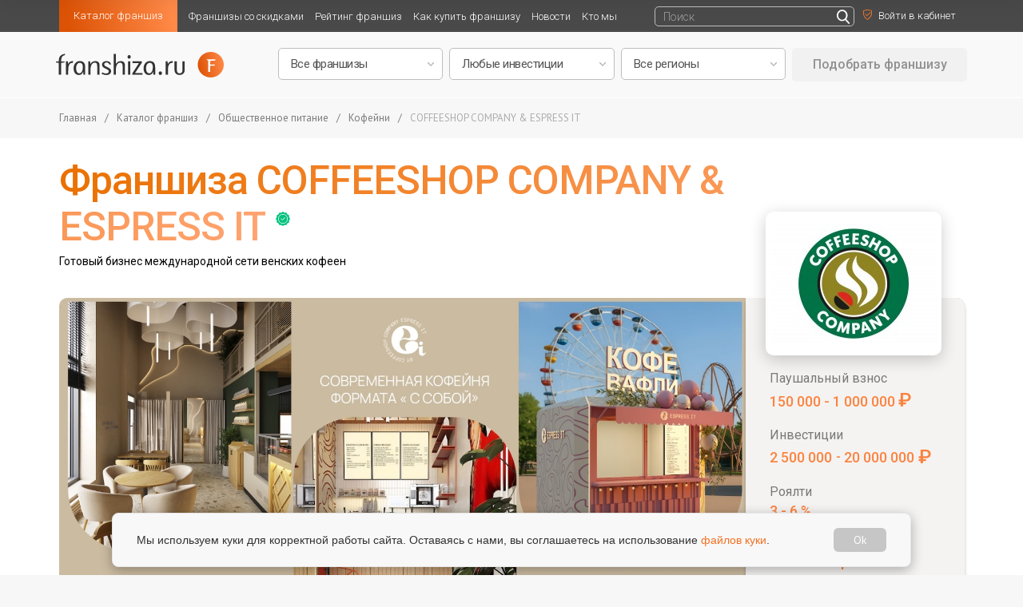

--- FILE ---
content_type: text/html; charset=utf-8
request_url: https://franshiza.ru/franchise/read/coffeeshop_company/
body_size: 24276
content:
<!DOCTYPE html>
<html lang="ru">

<!-- [if IE]>
<meta http-equiv="X-UA-Compatible" content="edge">
<![endif]-->
<title>Франшиза кофейни COFFEESHOP COMPANY - цена в 2026 году, отзывы</title>
<meta http-equiv="content-type" content="text/html; charset=utf-8"  />
<link rel="apple-touch-icon" sizes="57x57" href="/img/favicon/apple-icon-57x57.png">
<link rel="apple-touch-icon" sizes="60x60" href="/img/favicon/apple-icon-60x60.png">
<link rel="apple-touch-icon" sizes="72x72" href="/img/favicon/apple-icon-72x72.png">
<link rel="apple-touch-icon" sizes="76x76" href="/img/favicon/apple-icon-76x76.png">
<link rel="apple-touch-icon" sizes="114x114" href="/img/favicon/apple-icon-114x114.png">
<link rel="apple-touch-icon" sizes="120x120" href="/img/favicon/apple-icon-120x120.png">
<link rel="apple-touch-icon" sizes="144x144" href="/img/favicon/apple-icon-144x144.png">
<link rel="apple-touch-icon" sizes="152x152" href="/img/favicon/apple-icon-152x152.png">
<link rel="apple-touch-icon" sizes="180x180" href="/img/favicon/apple-icon-180x180.png">
<link rel="icon" type="image/png" sizes="192x192" href="/img/favicon/android-icon-192x192.png">
<link rel="icon" type="image/png" sizes="32x32" href="/img/favicon/favicon-32x32.png">
<link rel="icon" type="image/png" sizes="96x96" href="/img/favicon/favicon-96x96.png">
<link rel="icon" type="image/png" sizes="16x16" href="/img/favicon/favicon-16x16.png">
<link rel="manifest" href="/img/favicon/manifest.json">

<meta name="description" content="Франшиза венской кофейни COFFEESHOP COMPANY, условия франшизы, информация о франчайзере, отзывы франчайзи" />
<meta name="mailru-verification" content="a093817ed75263a8" />
<meta name='yandex-verification' content='417427a18fa4139a' />
<meta name="robots" content="noyaca"/>


    <meta property="og:image" content="https://franshiza.ru/files/kristina/coffeeshop_company_logo.png"/>
    <meta property="og:url" content="https://franshiza.ru/franchise/read/coffeeshop_company/"/>
    <meta property="fb:app_id" content="354584147944301"/>
    <meta property="og:type" content="company"/>
    <meta property="og:title" content="Франшиза кофейни COFFEESHOP COMPANY - цена в 2026 году, отзывы"/>
    <meta property="og:description" content="Франшиза венской кофейни COFFEESHOP COMPANY, условия франшизы, информация о франчайзере, отзывы франчайзи"/>

<link rel="canonical" href="https://franshiza.ru/franchise/read/coffeeshop_company/"/>

<link rel="preconnect" href="https://fonts.googleapis.com">
<link rel="preconnect" href="https://fonts.gstatic.com" crossorigin>
<link href="https://fonts.googleapis.com/css2?family=Roboto:wght@300;400;500&display=swap" rel="stylesheet">
<link href="https://fonts.googleapis.com/css?family=PT+Sans:wght@300;400;500,600,700&amp;subset=cyrillic" rel="stylesheet">
<link href="/css/fonts.min.css" rel="stylesheet">

<link href="https://maxcdn.bootstrapcdn.com/font-awesome/4.7.0/css/font-awesome.min.css" rel="stylesheet">
<link href="/plugins/bootstrap/bootstrap.min.css" rel="stylesheet">

<link href="/plugins/jquery-ui/jquery-ui.min.css">
<link href="/css/main.min.css?v=1.27" rel="stylesheet">
<link href="/css/custom.min.css?v=1.11" rel="stylesheet">

<link rel="icon" type="image/png" href="/favicon.png" />
<link rel="icon" href="/favicon.ico" type="image/x-icon" />
<link rel="shortcut icon" href="/favicon.ico" type="image/x-icon" />


<link href="https://maxcdn.bootstrapcdn.com/font-awesome/4.7.0/css/font-awesome.min.css" rel="stylesheet">

<link href="https://fonts.googleapis.com/css2?family=PT+Sans:wght@400;700&family=Roboto+Condensed&family=Roboto:wght@400;500;700&display=swap" rel="stylesheet">

<link rel="stylesheet" href="/css/franchise-read/plugins.min.css">
<link rel="stylesheet" href="/css/franchise-read/app.min.css?v=1.09">

<body class="app home">
<div class="app__wrapper">
    <header class="app-header">
        <div class="app-header__top">
            <div class="app-header__content site-width">
                <ul class="clearfix app-header__list">
    <li class="left relative highlight">
        <a class="noline active" href="https://franshiza.ru/franchise/category/" title="">Каталог франшиз</a>

        <ul class="subnav animate">
            <li><a class="noline" href="https://franshiza.ru/franchise/">Все франшизы</a></li>
            <li><a class="noline" href="https://franshiza.ru/franchise/category/">По категориям</a></li>
            <li><a class="noline" href="https://franshiza.ru/franchise/abc/">По алфавиту</a></li>
            <li><a class="noline" href="https://franshiza.ru/cities/">По городам</a></li>
        </ul>

    </li>
    <li class="left relative">
        <a class="noline" href="https://franshiza.ru/promotions/" title="">Франшизы со скидками</a>
    </li>
    <li class="left relative">
        <a class="noline" href="https://franshiza.ru/franchise/rating/" title="">Рейтинг франшиз</a>
    </li>
    <li class="left relative">
        <a class="noline" href="https://franshiza.ru/article/how_buy_franchise/" title="">Как купить франшизу</a>

        <ul class="subnav animate">
            <li><a class="noline" href="https://franshiza.ru/article/is-your-franchise/">Подходит ли Вам франчайзинг</a></li>
            <li><a class="noline" href="https://franshiza.ru/article/5-steps-for-buying/">5 шагов покупки франшизы</a></li>
            <li><a class="noline" href="https://franshiza.ru/article/expert-help/">Помощь эксперта (подобрать франшизу)</a></li>

        </ul>

    </li>
    <li class="left relative">
        <a class="noline" href="https://franshiza.ru/news/" title="">Новости</a>

        <ul class="subnav animate">
            <li><a class="noline" href="https://franshiza.ru/news/">Новости отрасли</a></li>
            <li><a class="noline" href="https://franshiza.ru/article/">Статьи</a></li>
            <li><a class="noline" href="https://franshiza.ru/video/">Видео о франшизах</a></li>
        </ul>

    </li>

    <li class="left relative">
        <a class="noline" href="https://franshiza.ru/article/kto_mi/ " title="">Кто мы</a>
    </li>

    <!--<li class="left relative">
        <a class="noline" href="" title="">Мероприятия</a>
    </li>
    <li class="left relative">
        <a class="noline" href="" title="">Библиотека</a>

        <ul class="subnav animate">
                        <li><a class="noline" href="" title=""></a></li>
                    </ul>

    </li>-->

</ul>                <ul class="sign right">

                    <li class="left sing_left sing_left-franchise">
                        <form class="search-box search-box__small inline-block js-search-block" method="get" action="/search/">
    <input type="text" name="q" placeholder="Поиск">
    <input type="submit" value="" >
</form>                    </li>
                    
                    <li class="left sing_left sing_left-franchise">
                                                    <a class="fancy noline" href="#form" id="login" title=""><img src="/images/enter.svg" alt=""><span
                                        class="a inline-block animate">Войти в кабинет</span></a>
                                            </li>
                                    </ul>
            </div>
        </div>
        <div class="bottom franchise">
            <div class="container">
                <div class="row">
                    <div class="col-md-3 col-sm-3 col-xs-12">
                        <div class="logo img left"><a href="/" title=""><img class="animate" src="/images/logo-black.svg" alt=""></a>
                        </div>
                    </div>

                    <div class="col-md-9 col-sm-9 col-xs-9">

                        
<div class="choose-form">

    
    <form class="img app-header__form" method="get" action="/franchise/search/">
        <select class="app-header__item" name="search[id_category]" id="searchCategory">
            <option selected value="">Все франшизы</option>
                            <option value="sto" >АВТО франшизы: сервисы, запчасти, АЗС, СТО</option>
                            <option value="vending" >Вендинг, аппараты, постаматы</option>
                            <option value="tovary_dlya_detei" >Детские франшизы: товары и услуги</option>
                            <option value="zoouslugi" >ЗОО франшизы: зоомагазины, груминг, услуги</option>
                            <option value="gotovyi_biznes" >Идеи для малого бизнеса</option>
                            <option value="reklama_smi" >Интернет - франшизы и it - франшизы</option>
                            <option value="obwestvennoe_pitanie" >Общественное питание</option>
                            <option value="produkty_pitaniya" >Продуктовые франшизы</option>
                            <option value="proizvodstvo_remont_avto" >Производство, строительство и ремонт</option>
                            <option value="sportivnye_tovary" >Спортивные франшизы: клубы, фитнес, товары</option>
                            <option value="tovary_dlya_doma" >Товары для дома</option>
                            <option value="roznichnaya_torgovlya" >Торговля: розничные товары</option>
                            <option value="uslugi_biznesu" >Услуги для бизнеса (b2b)</option>
                            <option value="u_doma" >Услуги для населения</option>
                            <option value="finansy" >Финансовые и страховые услуги, кредиты, банкротство</option>
                            <option value="bestsellers" >ХИТЫ зимы</option>
                    </select>
        <select class="app-header__item" name="search[investion]" id="searchInvestion">
            <option selected value="">Любые инвестиции</option>
            <option value="<500000" >до 500 000 р</option>
            <option value="500000-1000000" >500 000 - 1 000 000 р</option>
            <option value="1000000-3000000" >1 000 000 - 3 000 000 р</option>
            <option value="3000000-6000000" >3 000 000 - 6 000 000 р</option>
            <option value="6000000-10000000" >6 000 000 - 10 000 000 р</option>
            <option value=">10000000" >более 10 000 000 р</option>
        </select>
        <select class="app-header__item" name="search[region]" id="searchRegion">
            <option selected value="">Все регионы</option>
                            <option value="5" >Россия</option>
                            <option value="9" >Казахстан</option>
                            <option value="15" >Азербайджан</option>
                            <option value="11" >Беларусь</option>
                            <option value="19" >Грузия</option>
                            <option value="3" >Другие страны</option>
                            <option value="16" >Кыргыстан</option>
                            <option value="18" >ОАЭ</option>
                            <option value="17" >Таджикистан</option>
                            <option value="20" >Туркменистан</option>
                            <option value="21" >Турция</option>
                            <option value="14" >Узбекистан</option>
                    </select>
        <a href="#" class="button uppercase app-header__button-top" type="submit" value="подобрать" id="searchButton">Подобрать франшизу</a>
    </form>
</div>
                    </div>

                </div>
            </div>
        </div>

    </header><!-- b:app-header -->

    <main>
        <div>
            
<svg class="main-svg-sprite main-svg-sprite--icons" xmlns="https://www.w3.org/2000/svg" xmlns:xlink="https://www.w3.org/1999/xlink"><symbol viewBox="0 0 24 24" id="close" xmlns="https://www.w3.org/2000/svg"><path d="M18.984 6.422L13.406 12l5.578 5.578-1.406 1.406L12 13.406l-5.578 5.578-1.406-1.406L10.594 12 5.016 6.422l1.406-1.406L12 10.594l5.578-5.578z"></path>
        </symbol><symbol viewBox="0 0 24 24" id="menu" xmlns="https://www.w3.org/2000/svg"><path d="M3 18h18v-2H3v2zm0-5h18v-2H3v2zm0-7v2h18V6H3z"></path></symbol><symbol viewBox="0 0 12 13" id="reg" xmlns="https://www.w3.org/2000/svg">
        <path d="M5.501 0c-1.412 0-3.41.48-4.462.746C.426.906 0 1.466 0 2.09v2.984c0 2.277 1.345 4.209 2.65 5.58a15.743 15.743 0 0 0 2.611 2.185l.253.16.24-.16s1.305-.839 2.61-2.21c1.306-1.373 2.651-3.304 2.651-5.542V2.091c0-.626-.426-1.185-1.039-1.345C8.911.48 6.913 0 5.501 0zm0 .92c1.185 0 3.197.452 4.236.718a.446.446 0 0 1 .346.453v2.984c0 1.865-1.172 3.623-2.398 4.915-1.092 1.159-1.984 1.731-2.197 1.864-.213-.133-1.093-.692-2.185-1.838C2.078 8.738.906 6.993.906 5.075V2.09c0-.213.133-.4.346-.453C2.291 1.372 4.316.92 5.501.92zm3.343 2.09L4.928 6.953 2.85 4.862l-.652.652 2.73 2.744 4.569-4.582-.653-.666z"></path></symbol>
        <symbol viewBox="0 0 32 32" id="search" xmlns="https://www.w3.org/2000/svg"><path d="M19.427 20.427a8.5 8.5 0 1 1 2-2l5.585 5.585c.55.55.546 1.431 0 1.976l-.023.023a1.398 1.398 0 0 1-1.976 0l-5.585-5.585zM14.5 20a6.5 6.5 0 1 0 0-13 6.5 6.5 0 0 0 0 13z"></path>
        </symbol></svg><svg class="main-svg-sprite main-svg-sprite--colored" xmlns="https://www.w3.org/2000/svg" xmlns:xlink="https://www.w3.org/1999/xlink"><symbol id="marmelad" viewBox="0 0 512 512" xmlns="https://www.w3.org/2000/svg"><style>.ast6{fill:#fff}</style>
        <path fill="#f7e018" d="M272 274.8c-37.5 0-67.9-30.4-67.9-67.9 0-31.4-25.6-57-57-57-37.5 0-67.9-30.4-67.9-67.9s30.4-67.9 67.9-67.9c106.3 0 192.8 86.5 192.8 192.8 0 37.5-30.4 67.9-67.9 67.9z"></path>
        <path fill="#1988c6" d="M243.8 394.9c0-37.5 30.4-67.9 67.9-67.9 31.4 0 57-25.6 57-57 0-37.5 30.4-67.9 67.9-67.9s67.9 30.4 67.9 67.9c0 106.3-86.5 192.8-192.8 192.8-37.5 0-67.9-30.4-67.9-67.9z"></path>
        <path fill="#f16524" d="M133.5 200.3c31.3 20.7 39.9 62.8 19.2 94.1-17.3 26.2-10.1 61.6 16.1 79 31.3 20.7 39.9 62.8 19.2 94.1s-62.8 39.9-94.1 19.2C5.2 427.9-19.2 308.1 39.4 219.5c20.7-31.3 62.8-39.9 94.1-19.2z"></path>
        <path fill="#e5cd1a" d="M234.1 206.9c0-31.4-25.6-57-57-57-37.5 0-67.9-30.4-67.9-67.9 0-33.7 24.5-61.7 56.7-67-6.2-.6-12.5-.9-18.8-.9-37.5 0-67.9 30.4-67.9 67.9s30.4 67.9 67.9 67.9c31.4 0 57 25.6 57 57 0 37.5 30.4 67.9 67.9 67.9 5.2 0 10.2-.6 15-1.7-30.3-6.8-52.9-33.8-52.9-66.2z"></path>
        <path fill="#1c73ba" d="M273.8 394.9c0-37.5 30.4-67.9 67.9-67.9 31.4 0 57-25.6 57-57 0-32.3 22.6-59.4 52.9-66.2-4.8-1.1-9.8-1.7-15-1.7-37.5 0-67.9 30.4-67.9 67.9 0 31.4-25.6 57-57 57-37.5 0-67.9 30.4-67.9 67.9s30.4 67.9 67.9 67.9c6.4 0 12.6-.3 18.8-.9-32.1-5.3-56.7-33.3-56.7-67z"></path>
        <path fill="#e54c21" d="M123.9 486.6C35.2 427.9 10.8 308.1 69.4 219.5c10.1-15.2 25.2-25.1 41.7-28.8-26.8-6.1-55.7 4.5-71.7 28.8C-19.2 308.2 5.2 428 93.9 486.6c16.1 10.6 35 13.5 52.4 9.6-7.8-1.8-15.4-5-22.4-9.6z"></path><path d="M347.4 206.9c0-110.4-89.8-200.3-200.3-200.3-41.6 0-75.4 33.8-75.4 75.4s33.8 75.4 75.4 75.4c27.3 0 49.5 22.2 49.5 49.5 0 41.6 33.8 75.4 75.4 75.4 41.6 0 75.4-33.8 75.4-75.4zm-135.8 0c0-35.6-28.9-64.5-64.5-64.5-33.3 0-60.4-27.1-60.4-60.4s27.1-60.4 60.4-60.4c102.2 0 185.3 83.1 185.3 185.3 0 33.3-27.1 60.4-60.4 60.4s-60.4-27.1-60.4-60.4z"></path>
        <path d="M120.7 82h-15c0 22.9 18.6 41.4 41.4 41.4 17.7 0 34.7 5.5 49 15.9l8.8-12.1c-16.9-12.3-36.9-18.8-57.8-18.8-14.5.1-26.4-11.8-26.4-26.4zm186.7 80.2c-12.8-45.8-44.8-84.1-87.7-105l-6.6 13.5c39.1 19 68.2 53.8 79.8 95.5l14.5-4zM190.9 62.1c4.5 1.4 9.1 3 13.5 4.8l5.7-13.9c-4.8-2-9.8-3.8-14.8-5.3l-4.4 14.4zM185.2 45c-5.1-1.2-10.3-2.2-15.5-2.9l-2 14.9c4.7.6 9.4 1.5 14.1 2.6l3.4-14.6z" class="ast6"></path>
        <path d="M436.6 194.7c-41.6 0-75.4 33.8-75.4 75.4 0 27.3-22.2 49.5-49.5 49.5-41.6 0-75.4 33.8-75.4 75.4s33.8 75.4 75.4 75.4c110.4 0 200.3-89.8 200.3-200.3 0-41.6-33.8-75.4-75.4-75.4zM311.7 455.3c-33.3 0-60.4-27.1-60.4-60.4s27.1-60.4 60.4-60.4c35.6 0 64.5-28.9 64.5-64.5 0-33.3 27.1-60.4 60.4-60.4S497 236.7 497 270c0 102.2-83.1 185.3-185.3 185.3z"></path>
        <path d="M407.5 312.4l14.1 5.1c1.8-5.1 3.3-10.3 4.3-15.6l-14.7-2.8c-.9 4.6-2.1 9-3.7 13.3zm-10.7 20.3l12.2 8.7c3.1-4.4 5.9-9.1 8.3-13.9l-13.4-6.6c-2 4.1-4.4 8-7.1 11.8z"></path>
        <path d="M363.3 326.9c-14.2 12.9-32.5 19.9-51.6 19.9-26.5 0-48.1 21.6-48.1 48.1h15c0-18.2 14.8-33.1 33.1-33.1 22.8 0 44.7-8.5 61.6-23.8l-10-11.1z" class="ast6"></path>
        <path d="M365.6 418.5l5.1 14.1c4.9-1.8 9.8-3.8 14.5-6l-6.4-13.6c-4.3 2.1-8.7 3.9-13.2 5.5zm-22.9 6.4l2.9 14.7c5.1-1 10.2-2.3 15.2-3.8l-4.3-14.4c-4.5 1.5-9.2 2.6-13.8 3.5zm-23.7 2.9l.7 15c5.2-.2 10.5-.7 15.6-1.4l-2-14.9c-4.8.7-9.5 1.1-14.3 1.3z"></path><path d="M481.9 254.1l-14.1 5c1.2 3.5 1.9 7.2 1.9 11 0 32.2-9.7 63.3-28 89.7l12.3 8.5c20.1-29 30.7-63 30.7-98.3 0-5.4-1-10.8-2.8-15.9zM454 225.3c-5.5-2.2-11.4-3.3-17.4-3.3v15c4.1 0 8.1.8 11.9 2.2l5.5-13.9zm10.2 26.5l12.5-8.3c-3.3-5-7.4-9.2-12.3-12.7l-8.7 12.2c3.4 2.5 6.2 5.4 8.5 8.8z" class="ast6"></path>
        <path d="M172.9 367c-22.8-15-29-45.8-14-68.6 11.1-16.8 15-36.9 11-56.6-4-19.7-15.5-36.7-32.3-47.8-16.8-11.1-36.9-15-56.6-11-19.7 4-36.7 15.5-47.8 32.3-60.9 92.1-35.5 216.6 56.6 277.5 12.5 8.3 26.8 12.5 41.4 12.5 5.1 0 10.2-.5 15.2-1.5 19.7-4 36.7-15.5 47.8-32.3s15-36.9 11-56.6c-4-19.8-15.5-36.8-32.3-47.9zm8.8 96.2c-8.9 13.5-22.5 22.6-38.3 25.9-15.8 3.2-31.9.1-45.4-8.8C12.8 424-10.7 308.8 45.7 223.6c8.9-13.5 22.5-22.6 38.3-25.9 4.1-.8 8.1-1.2 12.2-1.2 11.7 0 23.2 3.4 33.2 10 13.5 8.9 22.6 22.5 25.9 38.3 3.2 15.8.1 31.9-8.8 45.4-19.6 29.7-11.4 69.7 18.2 89.4 13.5 8.9 22.6 22.5 25.9 38.3 3.1 15.8 0 31.9-8.9 45.3z"></path>
        <path d="M116.8 452C100.1 441 86 427.1 75 410.8l-12.4 8.4c12.2 18 27.6 33.2 45.9 45.3 6.9 4.5 14.7 6.9 22.8 6.9 2.8 0 5.6-.3 8.4-.9l-3-14.7c-7 1.5-14.1.1-19.9-3.8zm5.1-200.4c.4 1.8.5 3.6.5 5.4 0 5.1-1.5 10.2-4.4 14.5-10.7 16.2-16.3 34.8-16.3 54.1 0 6.6.7 13.3 2 19.9l14.7-3c-1.1-5.6-1.7-11.3-1.7-16.9 0-16.3 4.8-32.1 13.8-45.8 4.5-6.8 6.9-14.7 6.9-22.8 0-2.8-.3-5.6-.8-8.4-.3-1.3-.6-2.6-1-3.9l-14.3 4.4c.3.8.5 1.7.6 2.5zm-3.9-9.5l12.4-8.4c-3-4.5-6.9-8.3-11.5-11.4-.6-.4-1.1-.7-1.7-1.1l-7.7 12.9c.4.2.7.5 1.1.7 3 2 5.4 4.4 7.4 7.3zm-15.7-10.9l3.6-14.6c-5.9-1.5-12.1-1.6-18.2-.3l3 14.7c3.9-.8 7.9-.7 11.6.2z" class="ast6"></path></symbol></svg>

<!--[if lte IE 9]>
<p class="browserupgrade">You are using an <strong>outdated</strong> browser. Please <a href="https://browsehappy.com/">upgrade your browser</a> to improve your experience and security.</p>
<![endif]-->

<div class="app__wrapper">

    <div class="app-header__fixed js-scroll">
        <div class="app-header__top">
            <div class="app-header__content site-width">
                <a href="/" class="app-header__logo">
                    <img src="/images/logo.svg" alt="">
                </a>
                <div class="col-md-4 col-sm-4 col-xs-9">
                    <ul class="sign right">
                        <li class="left franchise-left">
                                                            <a class="fancy noline" href="#form" title=""><img
                                            src="/images/enter.svg" alt=""><span
                                            class="a inline-block animate">Войти в кабинет</span></a>
                                                    </li>
                                            </ul>

                </div>
            </div>
        </div>
        <div class="app-header__bottom">
            <div class="app-header__content site-width">
                                    <div class="app-header__pic">
                                                    <img class="f-preview__logo_img" property="og:image" content="/files/kristina/coffeeshop_company_logo.png"
                                 src="/cache/image__files_kristina_coffeeshop_company_logo.png_thumb_200x140_FFFFFF_90_.jpg" style="height: 100%" alt="COFFEESHOP COMPANY & ESPRESS IT">
                                            </div>
                                <ul class="app-header__menu">
                    <li><a class="js-navigation" href="#f-preview">О франшизе</a></li>
                    <li><a class="js-navigation" href="#b-Condition">Условия</a></li>
                                            <li><a class="js-navigation" href="#b-reviews">Отзывы<span>3</span></a></li>
                                                                <li><a class="js-navigation" href="#b-video">Видео<span>1</span></a></li>
                                                                <li><a class="js-navigation" href="#b-combo">Новости<span>11</span></a></li>
                                                        </ul>
                <a class="app-header__button btn fancy-link" href="#askform">Узнать подробности прямо сейчас</a>
            </div>
        </div>
    </div>


    <div class="b-path">
        <div class="b-path__content site-width">
            <a href="/">Главная</a>
            <div class="b-path__separator"> / </div>
            <a href="https://franshiza.ru/franchise/category/">Каталог франшиз</a>
            <div class="b-path__separator"> / </div>
                            <a href="https://franshiza.ru/franchise/categorys/obwestvennoe_pitanie/">Общественное питание</a>
                <div class="b-path__separator"> / </div>
                        <a href="https://franshiza.ru/franchise/categorys/kofe/">Кофейни</a>
            <div class="b-path__separator"> / </div>
            <div href="#" class="b-path__text">COFFEESHOP COMPANY & ESPRESS IT</div>
        </div>
    </div>
    <div id="f-preview" class="f-preview">
        <div class="f-preview__content site-width">
            <div class="f-preview__title">
                <h1>Франшиза COFFEESHOP COMPANY & ESPRESS IT</h1>
                                    <img src="/img/read/appr.svg" alt="">
                            </div>
            <h2 class="f-preview__text">Готовый бизнес международной сети венских кофеен</h2>
            <div class="f-preview__block">
                <img class="f-preview__block_background" src="/files/up/franchise/6893400bd22e4.jpg" title="COFFEESHOP COMPANY &amp; ESPRESS IT" alt="COFFEESHOP COMPANY &amp; ESPRESS IT">
                <div class="f-preview__part">
                    <div class="f-preview__logo">
                                                    <img class="f-preview__logo_img" property="og:image" content="/files/kristina/coffeeshop_company_logo.png"
                                 src="/cache/image__files_kristina_coffeeshop_company_logo.png_thumb_210x150_FFFFFF_90_.jpg"  alt="COFFEESHOP COMPANY & ESPRESS IT">
                                            </div>
                    <div class="f-preview__item">
                        <div class="f-preview__item-title">Паушальный взнос</div>
                        <div class="f-preview__item-content">
                            <p>150 000 - 1 000 000 <span class="rur">₽</span></p>
                        </div>
                    </div>
                    <div class="f-preview__item">
                        <div class="f-preview__item-title">Инвестиции</div>
                                                <div class="f-preview__item-content">
                            
                                                            <p>2&nbsp;500&nbsp;000 </p>
                            
                                                            <span class="f-preview__item_span">-</span>
                                <p>20&nbsp;000&nbsp;000</p>
                                                        <p style="padding-left: 5px"><span class="rur">₽</span></p>
                        </div>
                                            </div>

                    <div class="f-preview__item">
                        <div class="f-preview__item-title">Роялти</div>
                        <div class="f-preview__item-content">
                            <p>3 - 6 %</p>
                        </div>
                    </div>
                    <div class="f-preview__item">
                        <div class="f-preview__item-title">Срок окупаемости</div>
                        <div class="f-preview__item-content">
                            от 9 месяцев                        </div>
                    </div>

                    <div class="f-preview__bottom">
                        <a class="f-preview__button btn fancy-link" href="#askform">
                            Получить бизнес-план
                        </a>
                    </div>
                </div>
            </div>
            <div class="f-preview__footer">
                <ul class="f-preview__menu">
                    <li><a class="js-navigation" href="#f-preview">О франшизе</a></li>
                    <li><a class="js-navigation" href="#b-Condition">Условия</a></li>
                                        <li><a class="js-navigation" href="#b-reviews">Отзывы<span>3</span></a></li>
                                                            <li><a class="js-navigation" href="#b-video">Видео<span>1</span></a></li>
                                                            <li><a class="js-navigation" href="#b-combo">Новости<span>11</span></a></li>
                                                        </ul>
                <div class="f-preview__social">
                    <span>Поделиться</span>
                    <noindex>
                        <script src="//yastatic.net/es5-shims/0.0.2/es5-shims.min.js"></script>
                        <script src="//yastatic.net/share2/share.js"></script>
                        <div class="ya-share2" data-services="vkontakte,odnoklassniki,whatsapp,telegram" data-size="m" data-color-scheme="whiteblack" style="display: inline-block"></div>
                    </noindex>
                </div>
            </div>
        </div>
    </div><!-- f-preview -->

    <!-- Акция только на франшизе -->
    <!-- Акция только на франшизе -->

    <div class="app__content">
        <main class="app__main">
            
            <div class="b-concept">
            <div class="b-concept__content">
            <div class="b-concept__title">
                <h3>Как работает франшиза</h3>
            </div>
            <div class="b-concept__text">
                
<p><b>Франшиза от COFFEESHOP COMPANY &amp; ESPRESS IT – единственная европейская франшиза с опытом операционного управления на рынке России более 16 лет.</b></p>
<p>Мы как никто знаем о кофейном бизнесе всё. Опыт компании позволит Вам открыть кофейню с трендовым дизайном в кратчайшие сроки. Ваши посетители будут наслаждаться великолепным вкусом кофе, который оценит даже самый изысканный гурман. Наши интерьеры востребованы для фотосессий у блогеров, в наших кофейнях снимают популярные телешоу. <span style="background-color: rgb(254, 235, 224);">Мы – это место притяжения для жителей и гостей вашего города.</span></p><h4>Что делаем мы:</h4>
<ul>
  <li>Помогаем подобрать помещение (СПБ и МСК) и провести переговоры с собственником, оказываем юридическое сопровождение подписания договора аренды (во всех регионах)</li>
  <li>Произведем оценку помещения, предоставим финансовую модель, основанную на реальных показателях кофеен сети</li>
  <li>Проведем обучение вас и вашего директора кофейни, направим команду специалистов на открытие кофейни</li>
  <li>Предоставим дизайн – проект с 3D-визуализацией, чертежами и спецификациями с указанием поставщиков, с лучшими ценами для нашей сети. Наш дизайнер проведет авторский надзор за стройкой</li>
  <li>Предоставим вам удобное приложение для iPhone и Android с программой лояльности для гостей</li>
  <li>Вы получите доступ к заказу продукции собственной товарной марки премиального качества</li>
  <li>Окажем проактивное сопровождение кофейни, ежемесячную аналитику ваших показателей. Передадим рабочие инструменты для управления бизнесом, регулярное повышение квалификации ваших сотрудников</li>
</ul><h4>Мы ожидаем от вас:</h4>
<ul>
  <li>Вовлеченность в процесс открытия и запуска, следование инструкциям</li>
  <li>Готовность к временным и трудовым затратам</li>
  <li>Готовность работать на результат в рамках требований и правил сети</li>
  <li>Наличие необходимого объема инвестиций</li>
  <li>Готовность вести поиск лучшего помещения для кофейни</li>
</ul><blockquote>Наша компания ориентирована не на количественный, а на качественный рост. Мы ищем партнеров с потенциалом развития до сети в вашем городе.</blockquote><h4><span style="color: rgb(239, 118, 6);">Форматы франшизы:</span></h4>
<ul>
  <li>Coffeeshop Company – стильная городская кофейня</li>
  <li>Espress It – современная кофейня формата "с собой"</li>
  <li>Гастромодуль Espress It – технологичное решение для любых пространств</li>
</ul>
<p><strong><span style="color: rgb(239, 118, 6);">Подробнее о форматах в блоке "Форматы франшизы" ниже.</span></strong></p>
<p align="right"><strong><a href="#askform" class="fancy-link"><span style="color: rgb(0, 0, 128);">Оставить заявку на обратный звонок представителя компании</span></a></strong></p>            </div>
        </div>
            <!--презентация-->
                <div class="bottom"> <!--презентация-->
            <a href="https://docs.google.com/viewer?url=https://franshiza.ru/files/up/franchisefile/666c18c48a0a3.pdf&embedded=true" class="bottom__inner fancy-link" data-fancybox-options='{"type" : "iframe", "width": "80%", "height": "80%"}' target="_blank" rel="nofollow">
                <div class="bottom__btn">
                    <img src="/img/read/presentation.svg">
                </div>
                <div class="bottom__note">
                    <div class="bottom__title">
                        Презентация франшизы                    </div>
                    <div class="bottom__discription">
                        PDF / 3,15 Мб
                    </div>
                </div>
            </a>
        </div>
        <!--презентация-->
</div><!-- b-concept --><div class="b-block1">
    <div class="b-block1__content">
        <div class="b-block1__title">
            О франчайзере        </div>
        <div class="b-block1__text">
            
<p><strong>Coffeeshop Company</strong> – это австрийский бренд Венских кофеен, известный по всему миру с более чем полувековой историей. История Coffeeshop Company – это история семейного бизнеса, который превратился в компанию с мировой известностью.</p>
<p>Культура Венских кофеен – это основа индивидуальности Coffeeshop Company, которая прекрасно сочетает технологии и венскую классику, чтобы отвечать потребностям современного человека. Комфорт рождается в соединении современного и динамичного с безупречным сервисом и расслабляющей атмосферой венской кофейни.</p>
<p align="right"><strong><a href="#askform" class="fancy-link"><span style="color: rgb(0, 0, 128);">Получить калькулятор инвестиций и прибыли</span></a></strong></p>        </div>
        <div class="b-block1__items" style="width: 100%">
            <div class="b-block1__item">
                                    <a href="/files/up/franchise/68933f8c1289d.jpg" class="fancy" rel="slider">
                        <img style="border-radius: 5px" src="/cache/image__files_up_franchise_68933f8c1289d.jpg_crop_266x154_FFFFFF_90_.jpg" alt="#"/></a>
                            </div>
            <div class="b-block1__item">
                                    <a href="/files/up/franchise/68933f8c12d92.jpg" class="fancy" rel="slider">
                        <img style="border-radius: 5px" src="/cache/image__files_up_franchise_68933f8c12d92.jpg_crop_266x154_FFFFFF_90_.jpg" alt="#"/></a>
                            </div>
            <div class="b-block1__item">
                                    <a href="/files/up/franchise/68933f8c1300c.jpg" class="fancy" rel="slider">
                        <img style="border-radius: 5px" src="/cache/image__files_up_franchise_68933f8c1300c.jpg_crop_266x154_FFFFFF_90_.jpg" alt="#"/></a>
                            </div>

                            <div class="b-block1__item">

                    <a href="/files/up/photo/franchise/82/fe77f2ba5b7593d60323a5d61f8203af.jpeg" class="fancy" rel="slider">
                        <img style="border-radius: 5px" src="/cache/image__files_up_photo_franchise_82_fe77f2ba5b7593d60323a5d61f8203af.jpeg_crop_266x154_FFFFFF_90_.jpg" alt="#"/></a>

                </div>
                    </div>
        <div class="b-block1__nav">
            <ul class="b-block1__thumbnails">
                <li></li>
                <li></li>
                <li></li>
            </ul>
            <ul class="b-block1__controls">
                <li class="prev">
                    <img src="/img/read/ic_arrow.svg" alt="">
                </li>
                <li class="next">
                    <img src="/img/read/ic_arrow2.svg" alt="">
                </li>
            </ul>
        </div>
    </div>
</div><!-- b-block1 -->
            
                        <div class="b-advantage">
                <div class="b-advantage__content">
                    <div class="b-advantage__title">
                        Преимущества франшизы                    </div>
                    <div class="b-advantage__text">
                        
<ol>
  <li><span style="color: rgb(239, 118, 6);">Достоверная финансовая модель:</span>
    <ul>
      <li>Мы используем систему замеров проходимости локации, оценку значимых и якорных арендаторов, а также фактические показатели уже открытых кофеен.</li>
    </ul></li>
  <li><span style="color: rgb(239, 118, 6);">Актуальный, запоминающийся дизайн:</span>
    <ul>
      <li>Мы берем на себя обязательства по разработке индивидуального дизайн-проекта под ваше помещение. Разработка дизайн-проекта занимает от 3 недель и включает в себя: планировочные решения, 3D-визуализацию, спецификации и авторский надзор.</li>
    </ul></li>
  <li><span style="color: rgb(239, 118, 6);">Кофе и другая продукция:</span>
    <ul>
      <li>Ассортиментно-ценовая матрица создается бренд-шефом с учетом специфики Вашего региона. Все меню разработано на премиальной продукции собственной товарной марки. Основная наша гордость – это кофе, самый высокомаржинальный и востребованный продукт.</li>
    </ul></li>
  <li><span style="color: rgb(239, 118, 6);">План продвижения:</span>
    <ul>
      <li>Включает в себя только те рекламные, маркетинговые и PR-активности, которые продемонстрировали свою эффективность при открытии кофеен в различных регионах.</li>
    </ul></li>
  <li><span style="color: rgb(239, 118, 6);">Сопровождение:</span>
    <ul>
      <li>С вами на связи будет команда операционщиков с опытом работы в нашей компании более 10 лет. Мы оказываем проактивное сопровождение, наша задача вывести кофейню на запланированные показатели и увеличивать вашу прибыль на ежемесячное основе.</li>
    </ul></li>
</ol>                    </div>
                </div>
            </div><!-- b-advantage -->
            
                                    <div id="b-weHave" class="b-weHave">
                <div class="b-weHave__content">
                    <div class="b-weHave__title">
                        Что входит во франшизу?                    </div>
                    <div class="b-weHave__items">
                                                <div class="b-weHave__item">
                            <div class="b-weHave__item-title">
                                Бизнес-модель                            </div>
                            <div class="b-weHave__text">
                                достоверная бизнес-модель на основании 16-летнего опыта работы в России                            </div>
                        </div>
                                                <div class="b-weHave__item">
                            <div class="b-weHave__item-title">
                                Дизайн-проект                            </div>
                            <div class="b-weHave__text">
                                дизайн-проект с 3D-визуализацией, а также чертежи, спецификации и авторский надзор                            </div>
                        </div>
                                                <div class="b-weHave__item">
                            <div class="b-weHave__item-title">
                                Обучение                            </div>
                            <div class="b-weHave__text">
                                обучение партнера и его управляющих в тренинг-центре                            </div>
                        </div>
                                                <div class="b-weHave__item">
                            <div class="b-weHave__item-title">
                                План продвижения                            </div>
                            <div class="b-weHave__text">
                                рабочие маркетинговые инструменты на открытие                            </div>
                        </div>
                                                <div class="b-weHave__item">
                            <div class="b-weHave__item-title">
                                Ассортимент                            </div>
                            <div class="b-weHave__text">
                                ассортимент с ценами, разработанный под ваше помещение и регион                            </div>
                        </div>
                                            </div>
                </div>
            </div><!-- b-weHave -->
            
            <div class="b-briefing">
                <div class="b-briefing__content">
                                            <div class="b-briefing__title">
                            Обучение и поддержка                        </div>
                        <div class="b-briefing__text">
                            
<p>Мы ценим способность людей создавать новое, реализовывать амбициозные планы и добиваться результата вместе. Партнеры и компания работают как одна команда. Мы активно обучаем, поддерживаем и сопровождаем партнеров на каждом этапе работы.</p>
<p>Обучение проводят профессиональные тренера компании Coffeeshop Company.</p>
<p><b>Обучение партнёра</b> проходит в учебном центре компании в Санкт-Петербурге. Обучение длится 2 недели и делится на 3 этапа: работа с гостями, работа в баре, операционное управления. Наша задача – передать успешный опыт компании в руки нашего партнера. После прохождения обучения у Вас будет полное понимание об открытии и управлении Вашим бизнесом (обучение входит в стоимость паушального взноса).</p>
<p>Обучение в учебном центре компании также могут проходить <b>менеджер кофейни и администратор</b> (обучение входит в стоимость паушального взноса).</p>
<p><b>Обучение сотрудников</b> на местах проводит выездной тренер компании непосредственно в кофейне партнера за неделю до открытия и неделю после открытия (стоимость выезда и работы тренера также входит в стоимость паушального взноса, отдельно оплачивается билеты и проживание тренера).</p>
<p>Круглосуточный <b>доступ к базе знаний</b> – все наработки компании, собранные за 16 лет работы в данной сфере, актуальные и эффективные.</p>                        </div>
                                                                <div class="b-briefing__title">
                            Требования к помещению                        </div>
                        <div class="b-briefing__text">
                            
<ul>
  <li>Размещение на центральных улицах и оживленных магистралях города, в местах с высоким пешеходным трафиком</li>
  <li>В крупных торговых, развлекательных и деловых центрах</li>
  <li>Элитных ЖК</li>
  <li>Аэропортах и транспортных узлах</li>
  <li>Наличие 15-35 кВт электрической мощности</li>
  <li>Водоснабжение</li>
  <li>Канализация</li>
</ul>                        </div>
                                    </div>
            </div><!-- b-briefing -->



            <!--Финансовые показатели-->
                <div class="b-franchise-description">
                        <div class="b-franchise-description__title"><span>Форматы франшизы</span></div>
                        <div class="b-franchise-description__block">
<p>
  <table width="100%" border="1">
    <tbody>
      <tr>
        <td width="40%">Форматы</td>
        <td width="20%" align="center"><b>CoffeeShop Company</b></td>
        <td width="20%" align="center"><b>Espress It</b></td>
        <td width="20%" align="center"><b>Гастромодуль Espress It</b></td>
      </tr>
      <tr>
        <td>Площадь</td>
        <td align="center">60 - 200 м<sup>2</sup></td>
        <td align="center">15 - 40&nbsp;м<sup>2</sup></td>
        <td align="center">от 5&nbsp;м<sup>2</sup></td>
      </tr>
      <tr>
        <td>Стартовые инвестиции, руб.</td>
        <td align="center">от 7 млн</td>
        <td align="center">от 2 млн</td>
        <td align="center">от 3,3 млн</td>
      </tr>
      <tr>
        <td>Паушальный взнос, руб.</td>
        <td align="center">1 млн
      
          <br />*действуют спец.условия для аэропортов, транспортных узлов
      
          <br />**действует скидка при оплате нескольких взносов единовременно
      
          <br />***действует рассрочка для Мск и СПб</td>
        <td align="center">450 000
      
          <br />*действует скидка при оплате нескольких взносов единовременно
      
          <br />**пониженный роялти на первый год работы (действует для Мск и СПб)
      
          <br />***действует рассрочка на паушальный взнос для Мск и СПб</td>
        <td align="center">350 000
      
          <br />*действует акция на первые 10 Гастромодулей: паушальный взнос 150 000 рублей</td>
      </tr>
      <tr>
        <td>Локация</td>
        <td align="center" colspan="3">Центральные улицы
          <br />Места с высоким пешеходным трафиком
          <br />Крупные ТЦ, БЦ
          <br />Элитные ЖК
          <br />Аэропорты
          <br />Транспортные узлы</td>
      </tr>
      <tr>
        <td>Роялти</td>
        <td align="center">6%</td>
        <td align="center">4%
      
          <br />*действует спецпредложение – период Free-роялти – первые 4 мес. роялти 0%</td>
        <td align="center">3,5%
      
          <br />*на первые 10 Гастромодулей роялти 3%</td>
      </tr>
      <tr>
        <td>Рекламные и другие отчисления</td>
        <td align="center" colspan="3">отсутствуют</td>
      </tr>
      <tr>
        <td>Срок окупаемости, мес.</td>
        <td align="center">от 2 лет</td>
        <td align="center">от 9 мес.</td>
        <td align="center">от 9 мес.</td>
      </tr>
      <tr>
        <td>Оборот в месяц, руб.</td>
        <td align="center">2 - 22 млн</td>
        <td align="center">600 000 - 3 млн</td>
        <td align="center">600 000 - 3 млн</td>
      </tr>
    </tbody>
  </table></p></div>
                </div><!--Финансовые показатели-->
            <!--Финансовые показатели-->
                <div class="b-franchise-description">
                        <div class="b-franchise-description__title"><span>Финансовые показатели</span></div>
                        <div class="b-franchise-description__block">
<p><u>Маленький формат:</u></p>
<ul>
  <li>Среднемесячный оборот: от 600 000 руб. до 3 000&nbsp;000 руб.</li>
  <li>Прибыль: от 200 000 руб. в мес.</li>
  <li>Срок окупаемости: от 9 мес.</li>
</ul>
<p><u>Большой формат:</u></p>
<ul>
  <li>Среднемесячный оборот: от 2 500 000 до 22 000 000 руб.</li>
  <li>Прибыль: от 500 000 руб. в мес.</li>
  <li>Срок окупаемости: от 2 лет</li>
</ul>
<div class="quote">
  <ul>
    <li>Средняя рентабельность: 23%</li>
  </ul>
</div></div>
                </div><!--Финансовые показатели-->
            <!--Финансовые показатели-->
                <div class="b-franchise-description">
                        <div class="b-franchise-description__title"><span>Порядок действий</span></div>
                        <div class="b-franchise-description__block">
<p>1. <b><a href="#askform" class="fancy-link"><span style="color: rgb(0, 0, 128);">Оставьте заявку на франшизу</span></a></b></p>
<p>2. С Вами свяжется наш представитель и ответит на все Ваши вопросы</p>
<p>3. Заключите договор франшизы</p>
<p>4. Выберете локацию для открытия будущей кофейни совместно со специалистами нашей компании</p>
<p>5. Согласуйте финансовые показатели проекта, которые подготовит и предоставит Вам компания</p>
<p>6. Получите максимальную поддержку со стороны компании, проект, спецификации и контакты всех подрядчиков</p>
<p>7. Приступайте к воплощению кофейни Вашей мечты совместно с командой Coffeeshop Company</p></div>
                </div><!--Финансовые показатели-->
            



            <div id="b-Condition" class="b-Condition">
                <div class="title">
                    <span>Условия покупки франшизы</span>
                </div>
                                <div class="b-Condition__content">
                    <div class="b-Condition__title">
                        <span>Франшиза международной сети венских кофеен COFFEESHOP COMPANY</span>
                        <div class="b-Condition__img">1</div>
                    </div>
                    
                    <div class="b-Condition__items">
                                                <div class="b-Condition__item">
                            <div class="b-Condition__note">
                                Паушальный взнос                            </div>
                            <div class="b-Condition__price">
                                <div class="b-Condition__item-img">
                                    <img src="/img/read/vec-new.svg">
                                </div>
                                <div class="b-Condition__text">
                                    <div>150 000 - 1 000 000 ₽</div>
                                </div>
                            </div>
                        </div>
                        
                                                <div class="b-Condition__item">
                            <div class="b-Condition__note">
                                Инвестиции                            </div>
                            <div class="b-Condition__price">
                                <div class="b-Condition__item-img">
                                    <img src="/img/read/vec-new2.svg">
                                </div>
                                                                    <div class="b-Condition__text">
                                        <div> 2&nbsp;500&nbsp;000                                                                                            - 20&nbsp;000&nbsp;000                                                                                        ₽                                        </div>
                                    </div>
                                                            </div>
                        </div>
                                                                        <div class="b-Condition__item">
                            <div class="b-Condition__note">
                                Роялти                            </div>
                            <div class="b-Condition__price">
                                <div class="b-Condition__item-img">
                                    <img src="/img/read/vec-new3.svg">
                                </div>
                                <div class="b-Condition__text">
                                    <div> 3 - 6 %</div>
                                </div>
                            </div>
                        </div>
                                                                        <div class="b-Condition__item">
                            <div class="b-Condition__note">
                                Срок окупаемости                            </div>
                            <div class="b-Condition__price">
                                <div class="b-Condition__item-img">
                                    <img src="/img/read/vec-new4.svg">
                                </div>
                                <div class="b-Condition__text">
                                    <div> от 9 месяцев</div>
                                </div>
                            </div>
                        </div>
                                            </div>
                                        <div class="b-Condition__region">
                        <div class="b-Condition__note b-Condition__note_region">
                            Регион продажи
                        </div>
                        <div class="b-Condition__regions">
                            <div class="b-Condition__r-img">
                                <img style="min-width: 14px; margin-top: -5px" src="/img/read/vec-new5.svg">
                            </div>
                            Россия, Казахстан                        </div>
                    </div>
                                    </div>
                
             </div><!-- b-Condition -->


                        <div class="b-slider">
                <div class="b-slider__block">
                                                                                        <div style="background-image: url(/files/up/photo/franchise/82/89a993d5f8bccc3ad444eeefe20b4d1b.jpeg);" class="b-slider__block-item">
                        <a href="/files/up/photo/franchise/82/89a993d5f8bccc3ad444eeefe20b4d1b.jpeg" class="fancy" rel="slider">
                            <img src="/files/up/photo/franchise/82/89a993d5f8bccc3ad444eeefe20b4d1b.jpeg" alt="89a993d5f8bccc3ad444eeefe20b4d1b.jpeg">
                        </a>
                    </div>
                                                                <div style="background-image: url(/files/up/photo/franchise/82/a243e16adecf3204a54f913b94b3a636.jpg);" class="b-slider__block-item">
                        <a href="/files/up/photo/franchise/82/a243e16adecf3204a54f913b94b3a636.jpg" class="fancy" rel="slider">
                            <img src="/files/up/photo/franchise/82/a243e16adecf3204a54f913b94b3a636.jpg" alt="a243e16adecf3204a54f913b94b3a636.jpg">
                        </a>
                    </div>
                                                                <div style="background-image: url(/files/up/photo/franchise/82/577423264a4ee1b95e46faba4c8fd03a.jpg);" class="b-slider__block-item">
                        <a href="/files/up/photo/franchise/82/577423264a4ee1b95e46faba4c8fd03a.jpg" class="fancy" rel="slider">
                            <img src="/files/up/photo/franchise/82/577423264a4ee1b95e46faba4c8fd03a.jpg" alt="577423264a4ee1b95e46faba4c8fd03a.jpg">
                        </a>
                    </div>
                                                                <div style="background-image: url(/files/up/photo/franchise/82/d3177da9842ea52beec3a5a1ccfa71d4.jpg);" class="b-slider__block-item">
                        <a href="/files/up/photo/franchise/82/d3177da9842ea52beec3a5a1ccfa71d4.jpg" class="fancy" rel="slider">
                            <img src="/files/up/photo/franchise/82/d3177da9842ea52beec3a5a1ccfa71d4.jpg" alt="d3177da9842ea52beec3a5a1ccfa71d4.jpg">
                        </a>
                    </div>
                                                                <div style="background-image: url(/files/up/photo/franchise/82/26e5c0c846ad952a3f7c2d5c7957cd84.jpg);" class="b-slider__block-item">
                        <a href="/files/up/photo/franchise/82/26e5c0c846ad952a3f7c2d5c7957cd84.jpg" class="fancy" rel="slider">
                            <img src="/files/up/photo/franchise/82/26e5c0c846ad952a3f7c2d5c7957cd84.jpg" alt="26e5c0c846ad952a3f7c2d5c7957cd84.jpg">
                        </a>
                    </div>
                                                                <div style="background-image: url(/files/up/photo/franchise/82/b5d366c6858a029473936bc0e594f660.jpeg);" class="b-slider__block-item">
                        <a href="/files/up/photo/franchise/82/b5d366c6858a029473936bc0e594f660.jpeg" class="fancy" rel="slider">
                            <img src="/files/up/photo/franchise/82/b5d366c6858a029473936bc0e594f660.jpeg" alt="b5d366c6858a029473936bc0e594f660.jpeg">
                        </a>
                    </div>
                                    </div>
                <ul class="b-slider__thumbnails">
                                                                                        <li style="background-image: url(/files/up/photo/franchise/82/89a993d5f8bccc3ad444eeefe20b4d1b.jpeg);"></li>
                                                                <li style="background-image: url(/files/up/photo/franchise/82/a243e16adecf3204a54f913b94b3a636.jpg);"></li>
                                                                <li style="background-image: url(/files/up/photo/franchise/82/577423264a4ee1b95e46faba4c8fd03a.jpg);"></li>
                                                                <li style="background-image: url(/files/up/photo/franchise/82/d3177da9842ea52beec3a5a1ccfa71d4.jpg);"></li>
                                                                <li style="background-image: url(/files/up/photo/franchise/82/26e5c0c846ad952a3f7c2d5c7957cd84.jpg);"></li>
                                                                <li style="background-image: url(/files/up/photo/franchise/82/b5d366c6858a029473936bc0e594f660.jpeg);"></li>
                                    </ul>
            </div><!-- b-slider -->
            
            
                        <div id="b-reviews" class="b-reviews">
                <div class="b-reviews__title"><span>Отзывы</span></div>
                <div class="b-reviews__block">
                    <div class="b-reviews__slider">
                                                                            <div class="b-reviews__slider-item">
                                                                    <a href="https://franshiza.ru/success/read/otzyv_o_franshize_coffeeshop_company_yakutsk_kondratev_ejnar/" class="b-reviews__item b-reviews__item-bottom3">
                                        <div class="b-reviews__icon">
                                            <img src="/files/uspeha/2024/coffeeshop_company_yakutsk_kondratev_ejnar.jpg" alt="">
                                        </div>
                                        <div class="b-reviews__text">
                                            "Сейчас расширяем действующую кофейню и рассматриваем варианты для открытия второй кофейни."                                        </div>
                                        <div class="b-reviews__name">
                                            Кондратьев Эйнар Айкарович                                        </div>
                                        <div class="b-reviews__date">г. Якутск</div>
                                    </a>
                                                                    <a href="https://franshiza.ru/success/read/otzyv_o_franshize_coffeeshop_company_spb_sokolova_vlada/" class="b-reviews__item b-reviews__item-bottom3">
                                        <div class="b-reviews__icon">
                                            <img src="/files/uspeha/2024/coffeeshop_company_spb_sokolova_vlada.jpg" alt="">
                                        </div>
                                        <div class="b-reviews__text">
                                            "Я горжусь своим бизнесом и командой, которая помогает мне достичь высоких результатов в работе."                                        </div>
                                        <div class="b-reviews__name">
                                            Соколова Влада Алексеевна                                        </div>
                                        <div class="b-reviews__date">г. Санкт-Петербург</div>
                                    </a>
                                                                    <a href="https://franshiza.ru/success/read/otzyv_o_franshize_coffeeshop_company_r-n-d_babkina_olga-na-donu/" class="b-reviews__item b-reviews__item-bottom3">
                                        <div class="b-reviews__icon">
                                            <img src="/files/uspeha/2024/coffeeshop_otzyv24_rostov-na-donu_babkina_olga.jpg" alt="">
                                        </div>
                                        <div class="b-reviews__text">
                                            "Я рада быть частью этого проекта и уверена в его успехе."                                        </div>
                                        <div class="b-reviews__name">
                                            Бабкина Ольга Анатольевна                                        </div>
                                        <div class="b-reviews__date">г. Ростов-на-Дону</div>
                                    </a>
                                                        </div>
                                            </div>

                    <div class="b-reviews__nav b-reviews__nav-none">
                        <ul class="b-reviews__thumbnails">
                                                            <li></li>
                                                    </ul>
                        <ul class="b-reviews__controls">
                            <li class="prev">
                                <img src="/img/read/ic_arrow.svg" alt="">
                            </li>
                            <li class="next">
                                <img src="/img/read/ic_arrow2.svg" alt="">
                            </li>
                        </ul>

                    </div>
                </div>
            </div><!-- b-reviews -->
            
                        <div id="b-video" class="b-video">
                <div class="b-video__title"><span>Видео</span></div>
                <div class="b-video__block">
                                        <div class="b-video__item b-video__item-none">
                                                <div class="b-video__image is-video" style="background: url(https://rutube.ru/api/video/ih74JqNgHkQ/thumbnail/?redirect=1) 0/cover no-repeat;" data-video="https://www.youtube.com/watch?v=ih74JqNgHkQ">
                                <img src="/images/play.svg" alt="">
                        </div>
                        <a href="/video/read/coffeeshop_franshiza_v_ryki/" class="b-video__name">Coffeeshop Company: франшиза в хорошие руки</a>
                    </div>
                                            <a href="#" class="b-video__more b-video__more-none">Больше видео</a>
                </div>

            </div><!-- b-video -->
        
                    <div id="b-combo" class="b-combo">
                <div class="b-combo__header">
                                        <div class="b-combo__news">
                        <div class="b-combo__title"><span>Новости</span></div>
                    </div>
                                                        </div>
                <div class="b-combo__block">
                                        <div class="b-combo__news b-combo__news_apart">
                        <div class="b-combo__slider b-combo__news-3n">
                                                                                                                <div class="b-combo__slider-item">
                                                                <a href="https://franshiza.ru/news/read/coffeeshop_company_uchastnik_vystavki_buybrand2024/" title="" class="b-combo__item ">
                                    <div class="b-combo__name">
                                        <p>Coffeeshop Company завершила участие на выставке BUYBRAND2024</p>
                                    </div>
                                    <div class="b-combo__text">
                                        Компания ждет новых открытий в ближайшее время!                                    </div>
                                </a>
                                                                <a href="https://franshiza.ru/news/read/coffeeshop_company_na_vystavke_franshiz_buybrand_2024/" title="" class="b-combo__item ">
                                    <div class="b-combo__name">
                                        <p>Coffeeshop Company на выставке франшиз BuyBrand 2024</p>
                                    </div>
                                    <div class="b-combo__text">
                                        5-7 ноября компания будет презентовать франшизу на стенде В302                                    </div>
                                </a>
                                                                <a href="https://franshiza.ru/news/read/otkrytie_novoy_kofeyni_v_centre_goroda_rostov-na-donu/" title="" class="b-combo__item ">
                                    <div class="b-combo__name">
                                        <p>Открытие новой кофейни в центре города Ростов-на-Дону</p>
                                    </div>
                                    <div class="b-combo__text">
                                        Новый формат Espress It by Coffeeshop Company завоевывает сердца ростовчан                                    </div>
                                </a>
                                                                <a href="https://franshiza.ru/news/read/otkrytie_venskoy_kofeyni_coffeeshop_company_v_kaliningrade/" title="" class="b-combo__item ">
                                    <div class="b-combo__name">
                                        <p>Открытие венской кофейни CoffeeShop Company в Калининграде!</p>
                                    </div>
                                    <div class="b-combo__text">
                                        Новая кофейня теперь в аэропорту города                                    </div>
                                </a>
                                                                <a href="https://franshiza.ru/news/read/coffeeshop_zamenit_starbucks/" title="" class="b-combo__item ">
                                    <div class="b-combo__name">
                                        <p>Coffeeshop Company заменит Starbucks</p>
                                    </div>
                                    <div class="b-combo__text">
                                        Кофейня Coffeeshop Company во Владивостоке станет 97-ой точкой бренда в России                                    </div>
                                </a>
                                                                <a href="https://franshiza.ru/news/read/pervaya_kofejnya_coffeeshop_company_v_kazahstane/" title="" class="b-combo__item ">
                                    <div class="b-combo__name">
                                        <p>Первая кофейня Coffeeshop Company в Казахстане</p>
                                    </div>
                                    <div class="b-combo__text">
                                        В странах СНГ фиксируется рост спроса на международные кофейни                                    </div>
                                </a>
                                                            </div>
                                                        <div class="b-combo__slider-item">
                                                                <a href="https://franshiza.ru/news/read/coffeeshop_company_otkroet_5_kofeen_vo_vladivostoke/" title="" class="b-combo__item ">
                                    <div class="b-combo__name">
                                        <p>Coffeeshop Company откроет 5 кофеен во Владивостоке</p>
                                    </div>
                                    <div class="b-combo__text">
                                        Австрийская сеть Coffeeshop Company продолжает экспансию России                                    </div>
                                </a>
                                                                <a href="https://franshiza.ru/news/read/coffeeshop_company_uvelichit_kolichestvo_tochek_v_rossii_v_3_raza/" title="" class="b-combo__item ">
                                    <div class="b-combo__name">
                                        <p>Coffeeshop Company увеличит количество точек в России в 3 раза</p>
                                    </div>
                                    <div class="b-combo__text">
                                        Кофейни Coffeeshop Company расширят сеть в России и откроются в Казахстане                                    </div>
                                </a>
                                                                <a href="https://franshiza.ru/news/read/puteshestvie_nachinaetsya_s_lyubimogo_kofe/" title="" class="b-combo__item ">
                                    <div class="b-combo__name">
                                        <p>Путешествие начинается с любимого кофе!</p>
                                    </div>
                                    <div class="b-combo__text">
                                        Coffeeshop Company ждет посетителей в аэропорту Шереметьево в Москве                                    </div>
                                </a>
                                                                <a href="https://franshiza.ru/news/read/kofeinya_coffeeshop_company_otkrilas_v_centre_peterburga/" title="" class="b-combo__item ">
                                    <div class="b-combo__name">
                                        <p>Кофейня Coffeeshop Company открылась в центре Петербурга</p>
                                    </div>
                                    <div class="b-combo__text">
                                        На Кирочной улице появилось новое кафе Coffeeshop Company с современным дизайном                                    </div>
                                </a>
                                                                <a href="https://franshiza.ru/news/read/novii_franchaizingovyi_format_coffeshop/" title="" class="b-combo__item ">
                                    <div class="b-combo__name">
                                        <p>Новый франчайзинговый формат от CoffeeShop</p>
                                    </div>
                                    <div class="b-combo__text">
                                        Партнер ООО КОФЕ СЭТ (COFFEESHOP COMPANY Russia) открыл первую кофейню нового франчайзингового формата «Corner» в России.                                    </div>
                                </a>
                                                            </div>
                                                    </div>
                        <ul class="b-combo__thumbnails">
                                                        <li></li>
                                                        <li></li>
                                                    </ul>
                    </div>
                    <!--новости-->
                    <!--статьи-->
                </div>
            </div><!-- b-combo -->
        
        </main><!-- e:main -->




        <aside class="app__aside app__aside--right">
            <div class="b-info">
                <div class="b-info__content">
                    <div class="b-info__items">
                                                <div class="b-info__item">
                            <div class="b-info__item-img">
                                <img src="/img/read/visits-buy.svg">
                            </div>
                            <div class="b-info__text">
                                <div class="b-info__title">
                                    Купили франшизу
                                </div>
                                <div class="b-info__note">
                                    42                                </div>
                            </div>
                        </div>
                                                <div class="b-info__item">
                            <div class="b-info__item-img">
                                <img src="/img/read/visits-buy.svg">
                            </div>
                            <div class="b-info__text">
                                <div class="b-info__title">
                                    Сегодня интересовались
                                </div>
                                <div class="b-info__note">
                                    64                                </div>
                            </div>
                        </div>
                        
                                                <div class="b-info__item">
                            <div class="b-info__item-img">
                                <img src="/img/read/flag.svg">
                            </div>
                            <div class="b-info__text">
                                <div class="b-info__title">
                                    Основание компании
                                </div>
                                <div class="b-info__note">
                                    1999                                </div>
                            </div>
                        </div>
                        
                                                <div class="b-info__item">
                            <div class="b-info__item-img">
                                <img src="/img/read/map_pin.svg">
                            </div>
                            <div class="b-info__text">
                                <div class="b-info__title">
                                    Собственных точек
                                </div>
                                <div class="b-info__note">
                                    11                                </div>
                            </div>
                        </div>
                        
                                                <div class="b-info__item">
                            <div class="b-info__item-img">
                                <img src="/img/read/target_r.svg">
                            </div>
                            <div class="b-info__text">
                                <div class="b-info__title">
                                    Товарный знак
                                </div>
                                <div class="b-info__note">
                                        № 736707 (WIPO), 1351619 (WIPO)                                </div>
                            </div>
                        </div>
                                                <div class="b-info__item">
                            <div class="b-info__item-img">
                                <img src="/img/read/target.svg">
                            </div>
                            <div class="b-info__text">
                                <div class="b-info__title">
                                    Запуск франшизы
                                </div>
                                <div class="b-info__note">
                                    2008                                </div>
                            </div>
                        </div>
                                                <div class="b-info__item">
                            <div class="b-info__item-img">
                                <img src="/img/read/Union.svg">
                            </div>
                            <div class="b-info__text">
                                <div class="b-info__title">
                                    Открыто франшиз
                                </div>
                                <div class="b-info__note">
                                    42                                </div>
                            </div>
                        </div>
                                                                        <div class="b-info__item">
                            <div class="b-info__item-img">
                                <img src="/img/read/file.svg">
                            </div>
                            <div class="b-info__text">
                                <div class="b-info__title">
                                    Форма договора
                                </div>
                                <div class="b-info__note">
                                    Договор коммерческой субконцессии                                </div>
                            </div>
                        </div>
                                                                        <div class="b-info__item">
                            <div class="b-info__item-img">
                                <img src="/img/read/credit.svg">
                            </div>
                            <div class="b-info__text">
                                <div class="b-info__title">
                                    Покупка в кредит
                                </div>
                                <div class="b-info__note">
                                    Возможна                                </div>
                            </div>
                        </div>
                                            </div>
                </div>
            </div><!-- b-info -->
            <div class="b-franchise">
                <div class="b-franchise__content">
                    <a class="b-franchise__title" href="https://franshiza.ru/franchise/categorys/kofe/">
                        Похожие франшизы
                    </a>
                    <div class="b-franchise__items">
                                                                        <a href="https://franshiza.ru/franchise/read/cofix/" class="b-franchise__item">
                            <div class="b-franchise__item-img">
                                <img src="/cache/image__files_up_franchise_6229e605b0e6d.jpg_thumb_70x70_FFFFFF_90_.jpg">
                            </div>
                                                    <div class="b-franchise__text">
                                <div class="b-franchise__item-title">
                                    COFIX                                </div>
                                <div class="b-franchise__note">
                                    международная сеть кофеен с доступными ценами и широким ассортиментом, расположенных в местах с высо...                                </div>
                                <div class="b-franchise__invest">
                                    <div class="b-franchise__note">
                                        Инвестиции от
                                    </div>
                                    <div class="b-franchise__price">
                                                                                    7&nbsp;000&nbsp;000                                            <span class="rur">₽</span>
                                                                            </div>
                                </div>
                            </div>
                        </a>
                                                                        <a href="https://franshiza.ru/franchise/read/pravda_coffee/" class="b-franchise__item">
                            <div class="b-franchise__item-img">
                                <img src="/cache/image__files_up_franchise_68e9246298af3.png_thumb_70x70_FFFFFF_90_.jpg">
                            </div>
                                                    <div class="b-franchise__text">
                                <div class="b-franchise__item-title">
                                    Правда кофе                                </div>
                                <div class="b-franchise__note">
                                    сеть кофеен формата coffee-to-go                                </div>
                                <div class="b-franchise__invest">
                                    <div class="b-franchise__note">
                                        Инвестиции от
                                    </div>
                                    <div class="b-franchise__price">
                                                                                    3&nbsp;000&nbsp;000                                            <span class="rur">₽</span>
                                                                            </div>
                                </div>
                            </div>
                        </a>
                                                                        <a href="https://franshiza.ru/franchise/read/coffee_smile/" class="b-franchise__item">
                            <div class="b-franchise__item-img">
                                <img src="/cache/image__files_up_franchise_6731e9344d13b.jpg_thumb_70x70_FFFFFF_90_.jpg">
                            </div>
                                                    <div class="b-franchise__text">
                                <div class="b-franchise__item-title">
                                    КОФЕ СМАЙЛ                                </div>
                                <div class="b-franchise__note">
                                    федеральная сеть кофе-баров в 5 форматах и с прибылью 120 000 рублей                                </div>
                                <div class="b-franchise__invest">
                                    <div class="b-franchise__note">
                                        Инвестиции от
                                    </div>
                                    <div class="b-franchise__price">
                                                                                    900&nbsp;000                                            <span class="rur">₽</span>
                                                                            </div>
                                </div>
                            </div>
                        </a>
                                            </div>
                </div>
            </div><!-- b-franchise -->

            <div class="r-banner">
                <div class="banner img center sign__main">
    <ins data-revive-zoneid="3" data-revive-id="47fc1a4258e84bf9e86e0ef3f525df75"></ins>
    <script async src="//ad.franshiza.ru/delivery/asyncjs.php"></script>
</div>
            </div>
            <div class="b-button js-scroll b-button_bottom">
                <a href="#askform" class="btn_bottom fancy-link">
                    <img src="/img/read/btn-bottom.svg" alt="">
                    <span>Свяжитесь со мной</span>
                </a>
            </div>

        </aside><!-- e:aside m:right -->


    </div><!-- b:m-content -->
    <div class="b-form">
        <div class="left__title">
            <div>Представитель франшизы</div>
        </div>
        <div class="b-form__content site-width">
                            <div class="left">
                    <div class="left__user-img">
                                                    <img src="/files/up/users/666acd8f5ded9.png">
                                            </div>
                    <div class="left__user-name">
                        Жихарева Александра Георгиевна                    </div>
                    <div class="left__classification">
                        директор по развитию                    </div>
                    <div class="left__note">
                        За достоверность приведенной коммерческой информации несет ответственность правообладатель бренда.<br>
                        <br>
                        На страницах каталога Franshiza.ru размещаются данные по франшизе , которые были предоставлены компанией-франчайзером или находятся в открытом доступе в Интернете.
                    </div>
                </div>
            
            <div class="feedback-fm__success center">Поздравляем! Сообщение отправлено!</div>
            <form id="fransh_ask" class="right js-form" data-ajax="true" action="/franchise/askfrach/" data-back="askfranchiser_back_bottom">
                <input name="form[id_franchise]" value="82" type="hidden">
                <div class="right__form right__form--required">
                    <div class="right__title"><label for="fio">Ваше Имя</label></div>
                    <div class="wr">
                        <input class="key-elem" required name="form[first_name]" id="fio" type="text" value=""/>
                    </div>
                </div>
                <div class="right__form right__form--required">
                    <div class="right__title"><label for="town">Город</label></div>
                    <div class="wr">
                        <input class="key-elem" required name="form[city]" id="town" type="text" value=""/>
                    </div>
                </div>
                <div class="right__part">
                    <div class="right__form right__form--long right__form--required">
                        <div class="right__title"><label for="email">E-mail</label></div>
                        <div class="right__input">
                            <div class="wr">
                                <input class="key-elem" required id="email" type="email" name="form[email]" value=""/>
                            </div>
                        </div>
                    </div>
                    <div class="right__form ">
                        <div class="right__title"><label for="phone">Телефон</label></div>
                        <div class="right__input">
                            <div class="wr">
                                <input class="key-elem"  id="phone" type="tel" name="form[phone]" placeholder="+7 (___) ___-__-__" value=""/>
                            </div>
                        </div>
                    </div>
                </div>
                <div class="right__form">
                    <div class="right__title"><label for="message">Сообщение</label></div>
                    <div class="wr">
                        <textarea class="key-elem" required id="message" cols="30" rows="10" name="form[question]">Прошу прислать информацию по франшизе</textarea>
                    </div>
                </div>
                <div class="right__key">
                    <div class="right__text">
<!--                        <div class="right__title">-->
<!--                            Проверочный код-->
<!--                        </div>-->
                        <div class="right__note">
                            <span style="color: #FF5C00">* </span>Обязательные поля
                            для заполнения
                        </div>
                    </div>
                    <div class="right__k-img">
<!--                        <img src="/img/read/ver.png">-->
                    </div>
                </div>
                <div class="right__info">
                    <div class="right__check">
                        <input type="checkbox" name="form[follow]" value="1">
                        Пожалуйста держите меня в курсе новостей и новинок на рынке франчайзинга
                    </div>
                    <div class="right__check">
                        <input type="checkbox" name="accept" required value="1">
                        <div>
                            Даю
                            <a href="https://franshiza.ru/article/obshie_usloviya_razreshenij_na_obrabotku_pd/"
                               target="_blank" style="text-decoration: underline">согласие</a> 
                            на обработку персональных данных на условиях <br/>
                            <a href="https://franshiza.ru/article/politika_obrabotki_personalnih_dannih/"
                               target="_blank" style="text-decoration: underline" >Политики обработки персональных данных</a>
                        </div>
                    </div>
                </div>
                <div class="right__btn">
                    <input class="button js-form-submit recaptcha" type="submit" value="отправить"/>
                </div>
            </form>
        </div>
    </div><!-- b-form -->

    <div class="b-popular">
                <div class="b-popular__content site-width">
                <div class="b-popular__title">
                    <span>Популярные франшизы</span>
                </div>
                <div class="b-popular__items">
                                        <a href="https://franshiza.ru/franchise/read/coffeeshop_company/" class="b-popular__item">
                        <div class="b-popular__item-img">
                            <img src="/cache/image__files_kristina_coffeeshop_company_logo.png_thumb_70x70_FFFFFF_90_.jpg">
                        </div>
                        <div class="b-popular__text">
                            <div class="b-popular__item-title">
                                COFFEESHOP COMPANY & ESPRESS IT                            </div>
                            <div class="b-popular__note">
                                международная сеть венских кофеен мирового бренда с заработком от 400 000 рублей в месяц!                            </div>
                            <span class="b-popular__solid"></span>
                            <div class="b-popular__invest">
                                <div class="b-popular__note">
                                    Инвестиции от
                                </div>
                                <div class="b-popular__price">
                                                                            2&nbsp;500&nbsp;000                                        <span class="rur">₽</span>
                                                                    </div>
                            </div>
                        </div>
                    </a>
                                        <a href="https://franshiza.ru/franchise/read/pravda_coffee/" class="b-popular__item">
                        <div class="b-popular__item-img">
                            <img src="/cache/image__files_up_franchise_68e9246298af3.png_thumb_70x70_FFFFFF_90_.jpg">
                        </div>
                        <div class="b-popular__text">
                            <div class="b-popular__item-title">
                                Правда кофе                            </div>
                            <div class="b-popular__note">
                                сеть кофеен формата coffee-to-go                            </div>
                            <span class="b-popular__solid"></span>
                            <div class="b-popular__invest">
                                <div class="b-popular__note">
                                    Инвестиции от
                                </div>
                                <div class="b-popular__price">
                                                                            3&nbsp;000&nbsp;000                                        <span class="rur">₽</span>
                                                                    </div>
                            </div>
                        </div>
                    </a>
                                        <a href="https://franshiza.ru/franchise/read/brandice/" class="b-popular__item">
                        <div class="b-popular__item-img">
                            <img src="/cache/image__files_up_franchise_63f5fb95754c8.jpg_thumb_70x70_FFFFFF_90_.jpg">
                        </div>
                        <div class="b-popular__text">
                            <div class="b-popular__item-title">
                                BRandICE                            </div>
                            <div class="b-popular__note">
                                франшиза кафе-мороженого от Московской фабрики мороженого                            </div>
                            <span class="b-popular__solid"></span>
                            <div class="b-popular__invest">
                                <div class="b-popular__note">
                                    Инвестиции от
                                </div>
                                <div class="b-popular__price">
                                                                            1&nbsp;000&nbsp;000                                        <span class="rur">₽</span>
                                                                    </div>
                            </div>
                        </div>
                    </a>
                                    </div>
        </div>
            </div><!-- b-popular -->


<div class="margin-top"></div>
</div><!-- b:wrapper -->

<div class="remodal" data-remodal-id="extendedVideo" data-remodal-options="hashTracking: false, closeOnOutsideClick: true">
    <div data-remodal-action="close" class="remodal-close"></div>
    <div class="remodal-content">

    </div>
</div>

<div id="askform" class="feedback form">
    <div class="fn-close-btn" title="Close" href="javascript:;" ></div>
    <div class="shadow-fn"></div>
    <div class="done">
        <div class="tit">Поздравляем! Форма отправлена!</div>
        <span class="fn-close-btn">Закрыть</span>
    </div>
    <div class="title">Получить бизнес-план</div>
    <form id="form2" class="form-ques form js-form" data-ajax="true" action="/franchise/askfrach/" data-back="askfranchiser_back">
        <input type="hidden" name="form[id_franchise]" value="82">
        <div class="form-layout clearfix" style="margin-bottom: 7px"><label>
                <input required="" class="rfield" type="text"
                       value=""
                       placeholder="Ваше Имя *"
                       name="form[first_name]"
                       style="height: auto"
                       aria-required="true" ></label>
        </div>
        <div class="form-layout clearfix"  style="margin-bottom: 7px"><label>
                <input required="" class="rfield" type="text"
                       value=""
                       placeholder="Ваш город *"
                       name="form[city]"
                       style="height: auto"
                       aria-required="true" ></label></div>
        <div class="form-layout clearfix"  style="margin-bottom: 7px">
            <label>
                <input class="rfield" type="text"
                       value=""
                       placeholder="Телефон"
                       name="form[phone]"
                       style="height: auto"
                                              >
            </label>
                    </div>
        <div class="form-layout clearfix"  style="margin-bottom: 7px"><label>
                <input required="" class="rfield" type="email"
                       value=""
                       name="form[email]" placeholder="E-mail *" aria-required="true"/></label></div>
        <div class="form-layout clearfix" style="margin-bottom: 7px"><label>
                <textarea required="" class="rfield" id="mess"
                          cols="30"
                          rows="10"
                          style="height: 60px"
                          name="form[question]"
                          aria-required="true">Заинтересовала Ваша франшиза, хочу узнать условия для моего города</textarea></label></div>
                <div class="form-layout clearfix" style="margin-bottom: 7px">
            <label class="check">
                <input type="checkbox" class="active" name="form[follow]" value="1">
                <div class="input checkbox"></div>
                <div class="wr">Хочу получать спецпредложения</div>
            </label>
        </div>
        <div class="form-layout clearfix" style="margin-bottom: 7px">
            <label class="check">
                <input type="checkbox" class="active" required name="accept" value="1">
                <div class="input checkbox" style="margin-top: 5px"></div>
                <div class="wr">
                    Даю 
                    <a href="https://franshiza.ru/article/obshie_usloviya_razreshenij_na_obrabotku_pd/" 
                       target="_blank" style="text-decoration: underline">согласие</a>
                    на обработку персональных данных на условиях 
                    <a href="https://franshiza.ru/article/politika_obrabotki_personalnih_dannih/"
                       target="_blank" style="text-decoration: underline">Политики обработки персональных данных</a>
                </div>
            </label>
        </div>
        <div class="form-layout center clearfix">
            <input type="button" class="button btn_submit uppercase js-form-submit recaptcha" value="отправить" onclick="yaCounter10049920.reachGoal('franchise_ask'); return true;" />
        </div>
    </form>
</div>
        </div>
    </main>

    <!-- Yandex.Metrika counter -->
<script type="text/javascript" > (function(m,e,t,r,i,k,a){m[i]=m[i]||function(){(m[i].a=m[i].a||[]).push(arguments)}; m[i].l=1*new Date();k=e.createElement(t),a=e.getElementsByTagName(t)[0],k.async=1,k.src=r,a.parentNode.insertBefore(k,a)}) (window, document, "script", "https://mc.yandex.ru/metrika/tag.js", "ym"); ym(10049920, "init", { clickmap:true, trackLinks:true, accurateTrackBounce:true, webvisor:true }); </script> <noscript><div><img src="https://mc.yandex.ru/watch/10049920" style="position:absolute; left:-9999px;" alt="" /></div></noscript>
<!-- /Yandex.Metrika counter -->

<footer>
    <div class="inside clearfix">
        <div class="footer-left left">
            <div class="logo-footer logo img"><img class="animate" src="/images/logo.svg" alt=""></div>
            <div class="desc">Открой свой бизнес под известным брендом!</div>
        </div>

        <div class="footer-right right">
            <nav class="footer-nav relative">
    <ul>
        <li>
            <a class="relative noline" href="https://franshiza.ru/franchise/" title="">Каталог франшиз</a>
            <div class="subnav">
                <ul class="white col animate">
                    <li><a class="noline" href="https://franshiza.ru/franchise/" title="">Все франшизы</a></li>

                </ul>
                <ul class="white col animate">
                    <li><a class="noline" href="https://franshiza.ru/franchise/category/"
                           title="">По категориям</a></li>
                </ul>
                <ul class="white col animate">
                    <li><a class="noline" href="https://franshiza.ru/franchise/abc/"
                           title="">По алфавиту</a></li>
                </ul>
                <ul class="white col animate">
                    <li><a class="noline" href="https://franshiza.ru/cities/"
                           title="">По городам</a></li>
                </ul>
            </div>
        </li>
        <li>
            <a class="relative noline" href="https://franshiza.ru/news/" title="">Новости франчайзинга</a>
            <div class="subnav">
                <ul class="white col animate">
                    <li><a class="noline" href="https://franshiza.ru/article/" title="">Статьи</a></li>
                </ul>
                <ul class="white col animate" style="clear: both">
                    <li><a class="noline" href="https://franshiza.ru/video/"
                           title="">Видео франшиз</a></li>
                </ul>
                <ul class="white col animate" style="clear: both">
                    <li><a class="noline" href="https://franshiza.ru/news/" title="">Новости</a></li>
                </ul>
            </div>
        </li>
        <li>
            <a class="relative noline" href="https://franshiza.ru/library/" title="">Библиотека франчайзинга</a>
                        <div class="subnav">
                                <ul class="white col animate">
                                            <li><a class="noline" href="https://franshiza.ru/article/glosary/" title="">Словарь франчайзинга</a></li>
                                            <li><a class="noline" href="https://franshiza.ru/article/zakonodatelstvo/" title="">Законодательство</a></li>
                                    </ul>
                                <ul class="white col animate">
                                            <li><a class="noline" href="https://franshiza.ru/article/" title="">Статьи и аналитика</a></li>
                                            <li><a class="noline" href="https://franshiza.ru/smi/" title="">franshiza.ru в СМИ</a></li>
                                    </ul>
                                <ul class="white col animate">
                                            <li><a class="noline" href="https://franshiza.ru/success/" title="">Отзывы о франшизах</a></li>
                                    </ul>
                
            </div>
        </li>
        <li>
            <a class="relative noline" href="https://franshiza.ru/article/how_buy_franchise/" title="">Как купить франшизу</a>
            <div class="subnav">
                <ul class="white col animate">
                    <li><a class="noline" href="https://franshiza.ru/article/is-your-franchise/">Подходит ли Вам франчайзинг</a></li>
                    <li><a class="noline" href="https://franshiza.ru/article/5-steps-for-buying/">5 шагов покупки франшизы</a></li>
                </ul>
                <ul class="white col animate">

                    <li><a class="noline" href="https://franshiza.ru/article/expert-help/">Помощь эксперта<br>(подобрать франшизу)</a></li>
                </ul>

                <ul class="white col animate">

                    <li><a class="noline" href="https://franshiza.ru/faq/" title="">Часто задаваемые<br>вопросы</a></li>
                </ul>
            </div>
        </li>
        <li>
            <a class="relative noline" href="https://franshiza.ru/event/" title="">Мероприятия</a>
            <div class="subnav">
                <ul class="white col animate">
                    <li><a class="noline" href="https://franshiza.ru/event/">Ближайшие мероприятия</a></li>

                </ul>
                <ul class="white col animate">
                    <li><a class="noline" href="https://franshiza.ru/event/archive/">Архив</a></li>
                </ul>
            </div>
        </li>
        <li class="active">
            <a class="relative noline" href="https://franshiza.ru/article/about/" title="">О проекте</a>
            <div class="subnav">
                <ul class="white col animate">
                    <li><a class="noline" href="https://franshiza.ru/article/about/">О нас</a></li>
                    <li><a class="noline" href="https://franshiza.ru/advertising/">Размещение франшизы</a></li>
                                        <li><a class="noline" href="https://franshiza.ru/article/politika_konfidencialnosti_personal_informacii/">Политика конфиденциальности</a></li>
                                    </ul>
                <ul class="white col animate">
                    <li><a class="noline" href="https://franshiza.ru/article/pravo/">Порядок использования материалов сайта</a></li>
                    <li><a class="noline" href="https://franshiza.ru/article/partner/">Наши партнеры</a></li>
                                        <li><a class="noline" href="https://franshiza.ru/article/obshie_usloviya_razreshenij_na_obrabotku_pd/">Согласие на обработку персональных данных</a></li>
                                    </ul>

                <ul class="white col animate">
                    <li><a class="noline" href="https://franshiza.ru/article/for_smi/">Для СМИ</a></li>
                                        <li><a class="noline" href="https://franshiza.ru/article/politika_obrabotki_personalnih_dannih/">Политика обработки персональных данных</a></li>
                                        <li><a class="noline" href="https://franshiza.ru/article/contacts/">Контактная информация</a></li>
                </ul>
            </div>
        </li>
    </ul>
</nav>        </div>
        <div class="clear"></div>

        <div class="copy left">© 2026 Franshiza.ru Франшиза.рф</div>
        <div class="footer-right right" itemscope itemtype="https://schema.org/Organization">
            <link itemprop="url" href="https://franshiza.ru/"/>
            <meta itemprop="name" content="Франшиза.ру">
            <meta itemprop="logo" content="/images/logo-black.svg">
            <meta itemprop="description" content="Официальный каталог франшиз. 2000+ франшиз для крупных и малых городов с полными условиями и проверенными отзывами.">
            <meta itemprop="brand" content="Франшиза.ру">
            <meta itemprop="email" content="sale@franshiza.ru">
            <div class="actual left">
                <div>Франшиза.ру - актуальные франшизы 2026 года</div>
                <div>ООО «Франкон», ИНН 5038080910, sale@franshiza.ru. 18+</div>
            </div>

            <div class="socials right">
                <ul class="inline-table">
    <li class="td">
        <a class="flex noline" href="https://vk.ru/franshizaru" title="" target="_blank">
            <i class="fa fa-vk" aria-hidden="true"></i>
        </a>
    </li>
    <li class="td">
        <a class="flex noline" href="https://t.me/franshizaru_official" title="Telegram Franshiza.ru" target="_blank">
            <span class="ico-telegram"></span>
        </a>
    </li>
</ul>            </div>

        </div>
        <div class="footer-right right">
            Информация, опубликованная на сайте, не является публичной офертой и носит информационный характер. Указанные на сайте финансовые показатели являются оценочными и предоставляются правообладателями или представителями правообладателей бизнесов. ООО «Франкон» не является представителем правообладателя или посредником размещенных бизнесов (франшиз). Сайт не несет ответственности за достоверность информации, предоставленной представителями бизнесов, а также их действия. Представленная на сайте информация не является гарантией успешности бизнеса и предпринимательской деятельности. Сайт не принадлежит финансовой организации, и на нем не оказываются финансовые услуги.
        </div>

    </div>
</footer></div>


    <div style="display: none" id="form" class="form center">
        <form class="js-form" data-ajax="true" action="/login/" data-back="login_back">
            <div class="title">Вход</div>
            <table>
                <tr>
                    <td><input name="form[login]" type="text" placeholder="Логин" title="mailme@mail.me" required></td>
                </tr>
                <tr>
                    <td><input name="form[password]" type="password" placeholder="Пароль" required></td>
                </tr>
                <tr>
                    <td><a class="fancy orange" href="#password-form" title="">Восстановить пароль</a></td>
                </tr>
                <tr>
                    <td><input class="button js-form-submit" type="submit" value="Войти" onclick="yaCounter10049920.reachGoal('login'); return true;"></td>
                </tr>
            </table>
        </form>
    </div>
    <div style="display: none" id="form3" class="form center">
        <form class="js-form" data-ajax="true" action="/login/" data-back="login_back">
            <div class="title">Вход</div>
            <table>

                <tr>
                    <td><input name="form[login]" type="text" placeholder="Логин" required></td>
                </tr>
                <tr>
                    <td><input name="form[password]" type="password" placeholder="Пароль" required></td>
                </tr>
                <tr>
                    <td>
                        <p><a class="fancy orange" href="#password-form" title="">Восстановить пароль</a></p>
                        <p><a class="fancy orange" href="#form2" title="">зарегистрироваться</a></p>
                    </td>
                </tr>
                <tr>
                    <td><input class="button js-form-submit" type="submit" value="Войти" onclick="yaCounter10049920.reachGoal('login'); return true;"></td>
                </tr>
            </table>
        </form>
    </div>
    <div style="display: none" id="password-form" class="form center">
        <form class="js-form" data-ajax="true" action="/user/forgotpassword/" data-back="password_back">
            <div class="title">Восстановить пароль</div>
            <table>
                <tr>
                    <td><input name="email" type="email" placeholder="E-mail" pattern="[^@]+@[^@]+\.[a-zA-Z]{2,6}"
                               title="mailme@mail.me" required></td>
                </tr>
                <tr>
                    <td><input class="button js-form-submit" type="submit" value="Отправить запрос"></td>
                </tr>
            </table>
        </form>
    </div>

        
    <style>
        .cookie-consent {
            position: fixed;
            bottom: 20px;
            left: 50%;
            transform: translateX(-50%);
            padding: 18px 30px;
            background-color: #f8f8f8;
            border-radius: 8px;
            box-shadow: 0 4px 15px rgba(0, 0, 0, 0.3);
            z-index: 9999;
            display: flex;
            align-items: center;
            width: calc(100% - 40px);
            max-width: 1000px;
            opacity: 0;
            visibility: hidden;
            transition: all 0.4s ease;
            border: 1px solid #e5e5e5;
            box-sizing: border-box;
        }

        .cookie-consent.show {
            opacity: 1;
            visibility: visible;
            bottom: 10px;
        }

        .cookie-consent-content {
            display: flex;
            align-items: center;
            width: 100%;
        }

        .cookie-consent-text {
            margin: 0;
            font-size: 14px;
            color: #333;
            line-height: 1.5;
            font-family: 'Arial', sans-serif;
            flex: 1;
            padding-right: 20px;
        }

        .cookie-consent-link {
            color: #f37022;
            text-decoration: none;
            font-weight: 500;
        }

        .cookie-consent-link:hover {
            text-decoration: underline;
        }

        .cookie-consent-button-container {
            flex-shrink: 0;
        }

        .cookie-consent-button {
            padding: 5px 25px;
            background-color: #c6c6c6;
            color: white;
            border: none;
            border-radius: 6px;
            cursor: pointer;
            font-size: 14px;
            transition: all 0.2s ease;
        }

        .cookie-consent-button:hover {
            background-color: #acacac;
            transform: translateY(-1px);
        }

        @media (max-width: 768px) {
            .cookie-consent {
                flex-direction: column;
                text-align: center;
                padding: 15px;
                width: calc(100% - 30px);
            }

            .cookie-consent-content {
                flex-direction: column;
                width: 100%;
            }

            .cookie-consent-text {
                padding-right: 0;
                margin-bottom: 10px;
                font-size: 12px;
                width: 100%;
            }

            .cookie-consent-button-container {
                width: 100%;
            }

            .cookie-consent-button {
                width: 100%;
                padding: 5px 25px;
            }
        }
    </style>
    <div id="cookieConsent" class="cookie-consent">
        <div class="cookie-consent-content">
            <p class="cookie-consent-text">
                Мы используем куки для корректной работы сайта. Оставаясь с нами, вы соглашаетесь на
                использование
                <a href="/article/politika_konfidencialnosti_personal_informacii/"
                   class="cookie-consent-link">файлов куки</a>.
            </p>
            <div class="cookie-consent-button-container">
                <button id="cookieConsentButton" class="cookie-consent-button">Ok</button>
            </div>
        </div>
    </div>

    <script>
        document.addEventListener('DOMContentLoaded', function () {
            if (!localStorage.getItem('cookieConsent') && !document.cookie.includes('cookie_consent=1')) {
                const consentElement = document.getElementById('cookieConsent');
                consentElement.style.display = 'flex';

                setTimeout(() => {
                    consentElement.classList.add('show');
                }, 100);
            }

            document.getElementById('cookieConsentButton').addEventListener('click', function () {
                const consentElement = document.getElementById('cookieConsent');
                consentElement.classList.remove('show');

                setTimeout(() => {
                    consentElement.style.display = 'none';
                    localStorage.setItem('cookieConsent', '1');
                    document.cookie = "cookie_consent=1; path=/; max-age=" + (60 * 60 * 24 * 365); // 1 год

                }, 300);
            });
        });
    </script>

<script>
    global_mobile = false;
</script>


<link href="/plugins/fancybox/jquery.fancybox.min.css?v=1.0" rel="stylesheet">
<!--<link href="/plugins/fancybox/jquery.fancybox-thumbs.min.css?v=1.0" rel="stylesheet">-->
<link rel="stylesheet" href="/css/nanoscroller.min.css">


<script src="/js/vendors/jquery-3.4.1.min.js"></script>
<!--<script src="/plugins/jquery/jquery-1.12.2.min.js"></script>-->
<script src="/plugins/bootstrap/bootstrap.min.js"></script>
<script src="/plugins/fancybox/jquery.fancybox.js?v=1.0"></script>
<!--<script src="/plugins/fancybox/jquery.fancybox-thumbs.min.js?v=1.0"></script>-->
<script src="/plugins/bxSlider/jquery.bxslider.min.js?v=1.1"></script>
<script src="/plugins/jquery-ui/jquery-ui.min.js"></script>
<script src="/plugins/scrollto/jquery.scrollTo.min.js"></script>
<script src="/js/jquery.nanoscroller.min.js"></script>
<script src="/plugins/validate/jquery.validate.min.js"></script>
<!--<script src="/plugins/validate/send.js"></script>-->

<script src="/js/main.min.js?v=1.2"></script>
<script src="/js/custom.min.js?v=1.2"></script>



<style>
    .grecaptcha-badge { visibility: hidden; }
</style>
<script src="https://www.google.com/recaptcha/api.js?render=6Le-DE4aAAAAAA0HES1omFAvq7z8dQmYyqeQiynS"></script>

<!-- S#6691&VF% -->
<script type="text/javascript">!function(){var t=document.createElement("script");t.type="text/javascript",t.async=!0,t.src="https://vk.ru/js/api/openapi.js?160",t.onload=function(){VK.Retargeting.Init("VK-RTRG-373145-cqOaa"),VK.Retargeting.Hit()},document.head.appendChild(t)}();</script><noscript><img src="https://vk.ru/rtrg?p=VK-RTRG-373145-cqOaa" style="position:fixed; left:-999px;" alt=""/></noscript>

<script src="/js/franchise-read/plugins.min.js"></script>
<script src="/js/franchise-read/app.min.js"></script>

</body>
</html>


--- FILE ---
content_type: text/html; charset=utf-8
request_url: https://www.google.com/recaptcha/api2/anchor?ar=1&k=6Le-DE4aAAAAAA0HES1omFAvq7z8dQmYyqeQiynS&co=aHR0cHM6Ly9mcmFuc2hpemEucnU6NDQz&hl=en&v=N67nZn4AqZkNcbeMu4prBgzg&size=invisible&anchor-ms=20000&execute-ms=30000&cb=zc4lrdx5r26s
body_size: 48744
content:
<!DOCTYPE HTML><html dir="ltr" lang="en"><head><meta http-equiv="Content-Type" content="text/html; charset=UTF-8">
<meta http-equiv="X-UA-Compatible" content="IE=edge">
<title>reCAPTCHA</title>
<style type="text/css">
/* cyrillic-ext */
@font-face {
  font-family: 'Roboto';
  font-style: normal;
  font-weight: 400;
  font-stretch: 100%;
  src: url(//fonts.gstatic.com/s/roboto/v48/KFO7CnqEu92Fr1ME7kSn66aGLdTylUAMa3GUBHMdazTgWw.woff2) format('woff2');
  unicode-range: U+0460-052F, U+1C80-1C8A, U+20B4, U+2DE0-2DFF, U+A640-A69F, U+FE2E-FE2F;
}
/* cyrillic */
@font-face {
  font-family: 'Roboto';
  font-style: normal;
  font-weight: 400;
  font-stretch: 100%;
  src: url(//fonts.gstatic.com/s/roboto/v48/KFO7CnqEu92Fr1ME7kSn66aGLdTylUAMa3iUBHMdazTgWw.woff2) format('woff2');
  unicode-range: U+0301, U+0400-045F, U+0490-0491, U+04B0-04B1, U+2116;
}
/* greek-ext */
@font-face {
  font-family: 'Roboto';
  font-style: normal;
  font-weight: 400;
  font-stretch: 100%;
  src: url(//fonts.gstatic.com/s/roboto/v48/KFO7CnqEu92Fr1ME7kSn66aGLdTylUAMa3CUBHMdazTgWw.woff2) format('woff2');
  unicode-range: U+1F00-1FFF;
}
/* greek */
@font-face {
  font-family: 'Roboto';
  font-style: normal;
  font-weight: 400;
  font-stretch: 100%;
  src: url(//fonts.gstatic.com/s/roboto/v48/KFO7CnqEu92Fr1ME7kSn66aGLdTylUAMa3-UBHMdazTgWw.woff2) format('woff2');
  unicode-range: U+0370-0377, U+037A-037F, U+0384-038A, U+038C, U+038E-03A1, U+03A3-03FF;
}
/* math */
@font-face {
  font-family: 'Roboto';
  font-style: normal;
  font-weight: 400;
  font-stretch: 100%;
  src: url(//fonts.gstatic.com/s/roboto/v48/KFO7CnqEu92Fr1ME7kSn66aGLdTylUAMawCUBHMdazTgWw.woff2) format('woff2');
  unicode-range: U+0302-0303, U+0305, U+0307-0308, U+0310, U+0312, U+0315, U+031A, U+0326-0327, U+032C, U+032F-0330, U+0332-0333, U+0338, U+033A, U+0346, U+034D, U+0391-03A1, U+03A3-03A9, U+03B1-03C9, U+03D1, U+03D5-03D6, U+03F0-03F1, U+03F4-03F5, U+2016-2017, U+2034-2038, U+203C, U+2040, U+2043, U+2047, U+2050, U+2057, U+205F, U+2070-2071, U+2074-208E, U+2090-209C, U+20D0-20DC, U+20E1, U+20E5-20EF, U+2100-2112, U+2114-2115, U+2117-2121, U+2123-214F, U+2190, U+2192, U+2194-21AE, U+21B0-21E5, U+21F1-21F2, U+21F4-2211, U+2213-2214, U+2216-22FF, U+2308-230B, U+2310, U+2319, U+231C-2321, U+2336-237A, U+237C, U+2395, U+239B-23B7, U+23D0, U+23DC-23E1, U+2474-2475, U+25AF, U+25B3, U+25B7, U+25BD, U+25C1, U+25CA, U+25CC, U+25FB, U+266D-266F, U+27C0-27FF, U+2900-2AFF, U+2B0E-2B11, U+2B30-2B4C, U+2BFE, U+3030, U+FF5B, U+FF5D, U+1D400-1D7FF, U+1EE00-1EEFF;
}
/* symbols */
@font-face {
  font-family: 'Roboto';
  font-style: normal;
  font-weight: 400;
  font-stretch: 100%;
  src: url(//fonts.gstatic.com/s/roboto/v48/KFO7CnqEu92Fr1ME7kSn66aGLdTylUAMaxKUBHMdazTgWw.woff2) format('woff2');
  unicode-range: U+0001-000C, U+000E-001F, U+007F-009F, U+20DD-20E0, U+20E2-20E4, U+2150-218F, U+2190, U+2192, U+2194-2199, U+21AF, U+21E6-21F0, U+21F3, U+2218-2219, U+2299, U+22C4-22C6, U+2300-243F, U+2440-244A, U+2460-24FF, U+25A0-27BF, U+2800-28FF, U+2921-2922, U+2981, U+29BF, U+29EB, U+2B00-2BFF, U+4DC0-4DFF, U+FFF9-FFFB, U+10140-1018E, U+10190-1019C, U+101A0, U+101D0-101FD, U+102E0-102FB, U+10E60-10E7E, U+1D2C0-1D2D3, U+1D2E0-1D37F, U+1F000-1F0FF, U+1F100-1F1AD, U+1F1E6-1F1FF, U+1F30D-1F30F, U+1F315, U+1F31C, U+1F31E, U+1F320-1F32C, U+1F336, U+1F378, U+1F37D, U+1F382, U+1F393-1F39F, U+1F3A7-1F3A8, U+1F3AC-1F3AF, U+1F3C2, U+1F3C4-1F3C6, U+1F3CA-1F3CE, U+1F3D4-1F3E0, U+1F3ED, U+1F3F1-1F3F3, U+1F3F5-1F3F7, U+1F408, U+1F415, U+1F41F, U+1F426, U+1F43F, U+1F441-1F442, U+1F444, U+1F446-1F449, U+1F44C-1F44E, U+1F453, U+1F46A, U+1F47D, U+1F4A3, U+1F4B0, U+1F4B3, U+1F4B9, U+1F4BB, U+1F4BF, U+1F4C8-1F4CB, U+1F4D6, U+1F4DA, U+1F4DF, U+1F4E3-1F4E6, U+1F4EA-1F4ED, U+1F4F7, U+1F4F9-1F4FB, U+1F4FD-1F4FE, U+1F503, U+1F507-1F50B, U+1F50D, U+1F512-1F513, U+1F53E-1F54A, U+1F54F-1F5FA, U+1F610, U+1F650-1F67F, U+1F687, U+1F68D, U+1F691, U+1F694, U+1F698, U+1F6AD, U+1F6B2, U+1F6B9-1F6BA, U+1F6BC, U+1F6C6-1F6CF, U+1F6D3-1F6D7, U+1F6E0-1F6EA, U+1F6F0-1F6F3, U+1F6F7-1F6FC, U+1F700-1F7FF, U+1F800-1F80B, U+1F810-1F847, U+1F850-1F859, U+1F860-1F887, U+1F890-1F8AD, U+1F8B0-1F8BB, U+1F8C0-1F8C1, U+1F900-1F90B, U+1F93B, U+1F946, U+1F984, U+1F996, U+1F9E9, U+1FA00-1FA6F, U+1FA70-1FA7C, U+1FA80-1FA89, U+1FA8F-1FAC6, U+1FACE-1FADC, U+1FADF-1FAE9, U+1FAF0-1FAF8, U+1FB00-1FBFF;
}
/* vietnamese */
@font-face {
  font-family: 'Roboto';
  font-style: normal;
  font-weight: 400;
  font-stretch: 100%;
  src: url(//fonts.gstatic.com/s/roboto/v48/KFO7CnqEu92Fr1ME7kSn66aGLdTylUAMa3OUBHMdazTgWw.woff2) format('woff2');
  unicode-range: U+0102-0103, U+0110-0111, U+0128-0129, U+0168-0169, U+01A0-01A1, U+01AF-01B0, U+0300-0301, U+0303-0304, U+0308-0309, U+0323, U+0329, U+1EA0-1EF9, U+20AB;
}
/* latin-ext */
@font-face {
  font-family: 'Roboto';
  font-style: normal;
  font-weight: 400;
  font-stretch: 100%;
  src: url(//fonts.gstatic.com/s/roboto/v48/KFO7CnqEu92Fr1ME7kSn66aGLdTylUAMa3KUBHMdazTgWw.woff2) format('woff2');
  unicode-range: U+0100-02BA, U+02BD-02C5, U+02C7-02CC, U+02CE-02D7, U+02DD-02FF, U+0304, U+0308, U+0329, U+1D00-1DBF, U+1E00-1E9F, U+1EF2-1EFF, U+2020, U+20A0-20AB, U+20AD-20C0, U+2113, U+2C60-2C7F, U+A720-A7FF;
}
/* latin */
@font-face {
  font-family: 'Roboto';
  font-style: normal;
  font-weight: 400;
  font-stretch: 100%;
  src: url(//fonts.gstatic.com/s/roboto/v48/KFO7CnqEu92Fr1ME7kSn66aGLdTylUAMa3yUBHMdazQ.woff2) format('woff2');
  unicode-range: U+0000-00FF, U+0131, U+0152-0153, U+02BB-02BC, U+02C6, U+02DA, U+02DC, U+0304, U+0308, U+0329, U+2000-206F, U+20AC, U+2122, U+2191, U+2193, U+2212, U+2215, U+FEFF, U+FFFD;
}
/* cyrillic-ext */
@font-face {
  font-family: 'Roboto';
  font-style: normal;
  font-weight: 500;
  font-stretch: 100%;
  src: url(//fonts.gstatic.com/s/roboto/v48/KFO7CnqEu92Fr1ME7kSn66aGLdTylUAMa3GUBHMdazTgWw.woff2) format('woff2');
  unicode-range: U+0460-052F, U+1C80-1C8A, U+20B4, U+2DE0-2DFF, U+A640-A69F, U+FE2E-FE2F;
}
/* cyrillic */
@font-face {
  font-family: 'Roboto';
  font-style: normal;
  font-weight: 500;
  font-stretch: 100%;
  src: url(//fonts.gstatic.com/s/roboto/v48/KFO7CnqEu92Fr1ME7kSn66aGLdTylUAMa3iUBHMdazTgWw.woff2) format('woff2');
  unicode-range: U+0301, U+0400-045F, U+0490-0491, U+04B0-04B1, U+2116;
}
/* greek-ext */
@font-face {
  font-family: 'Roboto';
  font-style: normal;
  font-weight: 500;
  font-stretch: 100%;
  src: url(//fonts.gstatic.com/s/roboto/v48/KFO7CnqEu92Fr1ME7kSn66aGLdTylUAMa3CUBHMdazTgWw.woff2) format('woff2');
  unicode-range: U+1F00-1FFF;
}
/* greek */
@font-face {
  font-family: 'Roboto';
  font-style: normal;
  font-weight: 500;
  font-stretch: 100%;
  src: url(//fonts.gstatic.com/s/roboto/v48/KFO7CnqEu92Fr1ME7kSn66aGLdTylUAMa3-UBHMdazTgWw.woff2) format('woff2');
  unicode-range: U+0370-0377, U+037A-037F, U+0384-038A, U+038C, U+038E-03A1, U+03A3-03FF;
}
/* math */
@font-face {
  font-family: 'Roboto';
  font-style: normal;
  font-weight: 500;
  font-stretch: 100%;
  src: url(//fonts.gstatic.com/s/roboto/v48/KFO7CnqEu92Fr1ME7kSn66aGLdTylUAMawCUBHMdazTgWw.woff2) format('woff2');
  unicode-range: U+0302-0303, U+0305, U+0307-0308, U+0310, U+0312, U+0315, U+031A, U+0326-0327, U+032C, U+032F-0330, U+0332-0333, U+0338, U+033A, U+0346, U+034D, U+0391-03A1, U+03A3-03A9, U+03B1-03C9, U+03D1, U+03D5-03D6, U+03F0-03F1, U+03F4-03F5, U+2016-2017, U+2034-2038, U+203C, U+2040, U+2043, U+2047, U+2050, U+2057, U+205F, U+2070-2071, U+2074-208E, U+2090-209C, U+20D0-20DC, U+20E1, U+20E5-20EF, U+2100-2112, U+2114-2115, U+2117-2121, U+2123-214F, U+2190, U+2192, U+2194-21AE, U+21B0-21E5, U+21F1-21F2, U+21F4-2211, U+2213-2214, U+2216-22FF, U+2308-230B, U+2310, U+2319, U+231C-2321, U+2336-237A, U+237C, U+2395, U+239B-23B7, U+23D0, U+23DC-23E1, U+2474-2475, U+25AF, U+25B3, U+25B7, U+25BD, U+25C1, U+25CA, U+25CC, U+25FB, U+266D-266F, U+27C0-27FF, U+2900-2AFF, U+2B0E-2B11, U+2B30-2B4C, U+2BFE, U+3030, U+FF5B, U+FF5D, U+1D400-1D7FF, U+1EE00-1EEFF;
}
/* symbols */
@font-face {
  font-family: 'Roboto';
  font-style: normal;
  font-weight: 500;
  font-stretch: 100%;
  src: url(//fonts.gstatic.com/s/roboto/v48/KFO7CnqEu92Fr1ME7kSn66aGLdTylUAMaxKUBHMdazTgWw.woff2) format('woff2');
  unicode-range: U+0001-000C, U+000E-001F, U+007F-009F, U+20DD-20E0, U+20E2-20E4, U+2150-218F, U+2190, U+2192, U+2194-2199, U+21AF, U+21E6-21F0, U+21F3, U+2218-2219, U+2299, U+22C4-22C6, U+2300-243F, U+2440-244A, U+2460-24FF, U+25A0-27BF, U+2800-28FF, U+2921-2922, U+2981, U+29BF, U+29EB, U+2B00-2BFF, U+4DC0-4DFF, U+FFF9-FFFB, U+10140-1018E, U+10190-1019C, U+101A0, U+101D0-101FD, U+102E0-102FB, U+10E60-10E7E, U+1D2C0-1D2D3, U+1D2E0-1D37F, U+1F000-1F0FF, U+1F100-1F1AD, U+1F1E6-1F1FF, U+1F30D-1F30F, U+1F315, U+1F31C, U+1F31E, U+1F320-1F32C, U+1F336, U+1F378, U+1F37D, U+1F382, U+1F393-1F39F, U+1F3A7-1F3A8, U+1F3AC-1F3AF, U+1F3C2, U+1F3C4-1F3C6, U+1F3CA-1F3CE, U+1F3D4-1F3E0, U+1F3ED, U+1F3F1-1F3F3, U+1F3F5-1F3F7, U+1F408, U+1F415, U+1F41F, U+1F426, U+1F43F, U+1F441-1F442, U+1F444, U+1F446-1F449, U+1F44C-1F44E, U+1F453, U+1F46A, U+1F47D, U+1F4A3, U+1F4B0, U+1F4B3, U+1F4B9, U+1F4BB, U+1F4BF, U+1F4C8-1F4CB, U+1F4D6, U+1F4DA, U+1F4DF, U+1F4E3-1F4E6, U+1F4EA-1F4ED, U+1F4F7, U+1F4F9-1F4FB, U+1F4FD-1F4FE, U+1F503, U+1F507-1F50B, U+1F50D, U+1F512-1F513, U+1F53E-1F54A, U+1F54F-1F5FA, U+1F610, U+1F650-1F67F, U+1F687, U+1F68D, U+1F691, U+1F694, U+1F698, U+1F6AD, U+1F6B2, U+1F6B9-1F6BA, U+1F6BC, U+1F6C6-1F6CF, U+1F6D3-1F6D7, U+1F6E0-1F6EA, U+1F6F0-1F6F3, U+1F6F7-1F6FC, U+1F700-1F7FF, U+1F800-1F80B, U+1F810-1F847, U+1F850-1F859, U+1F860-1F887, U+1F890-1F8AD, U+1F8B0-1F8BB, U+1F8C0-1F8C1, U+1F900-1F90B, U+1F93B, U+1F946, U+1F984, U+1F996, U+1F9E9, U+1FA00-1FA6F, U+1FA70-1FA7C, U+1FA80-1FA89, U+1FA8F-1FAC6, U+1FACE-1FADC, U+1FADF-1FAE9, U+1FAF0-1FAF8, U+1FB00-1FBFF;
}
/* vietnamese */
@font-face {
  font-family: 'Roboto';
  font-style: normal;
  font-weight: 500;
  font-stretch: 100%;
  src: url(//fonts.gstatic.com/s/roboto/v48/KFO7CnqEu92Fr1ME7kSn66aGLdTylUAMa3OUBHMdazTgWw.woff2) format('woff2');
  unicode-range: U+0102-0103, U+0110-0111, U+0128-0129, U+0168-0169, U+01A0-01A1, U+01AF-01B0, U+0300-0301, U+0303-0304, U+0308-0309, U+0323, U+0329, U+1EA0-1EF9, U+20AB;
}
/* latin-ext */
@font-face {
  font-family: 'Roboto';
  font-style: normal;
  font-weight: 500;
  font-stretch: 100%;
  src: url(//fonts.gstatic.com/s/roboto/v48/KFO7CnqEu92Fr1ME7kSn66aGLdTylUAMa3KUBHMdazTgWw.woff2) format('woff2');
  unicode-range: U+0100-02BA, U+02BD-02C5, U+02C7-02CC, U+02CE-02D7, U+02DD-02FF, U+0304, U+0308, U+0329, U+1D00-1DBF, U+1E00-1E9F, U+1EF2-1EFF, U+2020, U+20A0-20AB, U+20AD-20C0, U+2113, U+2C60-2C7F, U+A720-A7FF;
}
/* latin */
@font-face {
  font-family: 'Roboto';
  font-style: normal;
  font-weight: 500;
  font-stretch: 100%;
  src: url(//fonts.gstatic.com/s/roboto/v48/KFO7CnqEu92Fr1ME7kSn66aGLdTylUAMa3yUBHMdazQ.woff2) format('woff2');
  unicode-range: U+0000-00FF, U+0131, U+0152-0153, U+02BB-02BC, U+02C6, U+02DA, U+02DC, U+0304, U+0308, U+0329, U+2000-206F, U+20AC, U+2122, U+2191, U+2193, U+2212, U+2215, U+FEFF, U+FFFD;
}
/* cyrillic-ext */
@font-face {
  font-family: 'Roboto';
  font-style: normal;
  font-weight: 900;
  font-stretch: 100%;
  src: url(//fonts.gstatic.com/s/roboto/v48/KFO7CnqEu92Fr1ME7kSn66aGLdTylUAMa3GUBHMdazTgWw.woff2) format('woff2');
  unicode-range: U+0460-052F, U+1C80-1C8A, U+20B4, U+2DE0-2DFF, U+A640-A69F, U+FE2E-FE2F;
}
/* cyrillic */
@font-face {
  font-family: 'Roboto';
  font-style: normal;
  font-weight: 900;
  font-stretch: 100%;
  src: url(//fonts.gstatic.com/s/roboto/v48/KFO7CnqEu92Fr1ME7kSn66aGLdTylUAMa3iUBHMdazTgWw.woff2) format('woff2');
  unicode-range: U+0301, U+0400-045F, U+0490-0491, U+04B0-04B1, U+2116;
}
/* greek-ext */
@font-face {
  font-family: 'Roboto';
  font-style: normal;
  font-weight: 900;
  font-stretch: 100%;
  src: url(//fonts.gstatic.com/s/roboto/v48/KFO7CnqEu92Fr1ME7kSn66aGLdTylUAMa3CUBHMdazTgWw.woff2) format('woff2');
  unicode-range: U+1F00-1FFF;
}
/* greek */
@font-face {
  font-family: 'Roboto';
  font-style: normal;
  font-weight: 900;
  font-stretch: 100%;
  src: url(//fonts.gstatic.com/s/roboto/v48/KFO7CnqEu92Fr1ME7kSn66aGLdTylUAMa3-UBHMdazTgWw.woff2) format('woff2');
  unicode-range: U+0370-0377, U+037A-037F, U+0384-038A, U+038C, U+038E-03A1, U+03A3-03FF;
}
/* math */
@font-face {
  font-family: 'Roboto';
  font-style: normal;
  font-weight: 900;
  font-stretch: 100%;
  src: url(//fonts.gstatic.com/s/roboto/v48/KFO7CnqEu92Fr1ME7kSn66aGLdTylUAMawCUBHMdazTgWw.woff2) format('woff2');
  unicode-range: U+0302-0303, U+0305, U+0307-0308, U+0310, U+0312, U+0315, U+031A, U+0326-0327, U+032C, U+032F-0330, U+0332-0333, U+0338, U+033A, U+0346, U+034D, U+0391-03A1, U+03A3-03A9, U+03B1-03C9, U+03D1, U+03D5-03D6, U+03F0-03F1, U+03F4-03F5, U+2016-2017, U+2034-2038, U+203C, U+2040, U+2043, U+2047, U+2050, U+2057, U+205F, U+2070-2071, U+2074-208E, U+2090-209C, U+20D0-20DC, U+20E1, U+20E5-20EF, U+2100-2112, U+2114-2115, U+2117-2121, U+2123-214F, U+2190, U+2192, U+2194-21AE, U+21B0-21E5, U+21F1-21F2, U+21F4-2211, U+2213-2214, U+2216-22FF, U+2308-230B, U+2310, U+2319, U+231C-2321, U+2336-237A, U+237C, U+2395, U+239B-23B7, U+23D0, U+23DC-23E1, U+2474-2475, U+25AF, U+25B3, U+25B7, U+25BD, U+25C1, U+25CA, U+25CC, U+25FB, U+266D-266F, U+27C0-27FF, U+2900-2AFF, U+2B0E-2B11, U+2B30-2B4C, U+2BFE, U+3030, U+FF5B, U+FF5D, U+1D400-1D7FF, U+1EE00-1EEFF;
}
/* symbols */
@font-face {
  font-family: 'Roboto';
  font-style: normal;
  font-weight: 900;
  font-stretch: 100%;
  src: url(//fonts.gstatic.com/s/roboto/v48/KFO7CnqEu92Fr1ME7kSn66aGLdTylUAMaxKUBHMdazTgWw.woff2) format('woff2');
  unicode-range: U+0001-000C, U+000E-001F, U+007F-009F, U+20DD-20E0, U+20E2-20E4, U+2150-218F, U+2190, U+2192, U+2194-2199, U+21AF, U+21E6-21F0, U+21F3, U+2218-2219, U+2299, U+22C4-22C6, U+2300-243F, U+2440-244A, U+2460-24FF, U+25A0-27BF, U+2800-28FF, U+2921-2922, U+2981, U+29BF, U+29EB, U+2B00-2BFF, U+4DC0-4DFF, U+FFF9-FFFB, U+10140-1018E, U+10190-1019C, U+101A0, U+101D0-101FD, U+102E0-102FB, U+10E60-10E7E, U+1D2C0-1D2D3, U+1D2E0-1D37F, U+1F000-1F0FF, U+1F100-1F1AD, U+1F1E6-1F1FF, U+1F30D-1F30F, U+1F315, U+1F31C, U+1F31E, U+1F320-1F32C, U+1F336, U+1F378, U+1F37D, U+1F382, U+1F393-1F39F, U+1F3A7-1F3A8, U+1F3AC-1F3AF, U+1F3C2, U+1F3C4-1F3C6, U+1F3CA-1F3CE, U+1F3D4-1F3E0, U+1F3ED, U+1F3F1-1F3F3, U+1F3F5-1F3F7, U+1F408, U+1F415, U+1F41F, U+1F426, U+1F43F, U+1F441-1F442, U+1F444, U+1F446-1F449, U+1F44C-1F44E, U+1F453, U+1F46A, U+1F47D, U+1F4A3, U+1F4B0, U+1F4B3, U+1F4B9, U+1F4BB, U+1F4BF, U+1F4C8-1F4CB, U+1F4D6, U+1F4DA, U+1F4DF, U+1F4E3-1F4E6, U+1F4EA-1F4ED, U+1F4F7, U+1F4F9-1F4FB, U+1F4FD-1F4FE, U+1F503, U+1F507-1F50B, U+1F50D, U+1F512-1F513, U+1F53E-1F54A, U+1F54F-1F5FA, U+1F610, U+1F650-1F67F, U+1F687, U+1F68D, U+1F691, U+1F694, U+1F698, U+1F6AD, U+1F6B2, U+1F6B9-1F6BA, U+1F6BC, U+1F6C6-1F6CF, U+1F6D3-1F6D7, U+1F6E0-1F6EA, U+1F6F0-1F6F3, U+1F6F7-1F6FC, U+1F700-1F7FF, U+1F800-1F80B, U+1F810-1F847, U+1F850-1F859, U+1F860-1F887, U+1F890-1F8AD, U+1F8B0-1F8BB, U+1F8C0-1F8C1, U+1F900-1F90B, U+1F93B, U+1F946, U+1F984, U+1F996, U+1F9E9, U+1FA00-1FA6F, U+1FA70-1FA7C, U+1FA80-1FA89, U+1FA8F-1FAC6, U+1FACE-1FADC, U+1FADF-1FAE9, U+1FAF0-1FAF8, U+1FB00-1FBFF;
}
/* vietnamese */
@font-face {
  font-family: 'Roboto';
  font-style: normal;
  font-weight: 900;
  font-stretch: 100%;
  src: url(//fonts.gstatic.com/s/roboto/v48/KFO7CnqEu92Fr1ME7kSn66aGLdTylUAMa3OUBHMdazTgWw.woff2) format('woff2');
  unicode-range: U+0102-0103, U+0110-0111, U+0128-0129, U+0168-0169, U+01A0-01A1, U+01AF-01B0, U+0300-0301, U+0303-0304, U+0308-0309, U+0323, U+0329, U+1EA0-1EF9, U+20AB;
}
/* latin-ext */
@font-face {
  font-family: 'Roboto';
  font-style: normal;
  font-weight: 900;
  font-stretch: 100%;
  src: url(//fonts.gstatic.com/s/roboto/v48/KFO7CnqEu92Fr1ME7kSn66aGLdTylUAMa3KUBHMdazTgWw.woff2) format('woff2');
  unicode-range: U+0100-02BA, U+02BD-02C5, U+02C7-02CC, U+02CE-02D7, U+02DD-02FF, U+0304, U+0308, U+0329, U+1D00-1DBF, U+1E00-1E9F, U+1EF2-1EFF, U+2020, U+20A0-20AB, U+20AD-20C0, U+2113, U+2C60-2C7F, U+A720-A7FF;
}
/* latin */
@font-face {
  font-family: 'Roboto';
  font-style: normal;
  font-weight: 900;
  font-stretch: 100%;
  src: url(//fonts.gstatic.com/s/roboto/v48/KFO7CnqEu92Fr1ME7kSn66aGLdTylUAMa3yUBHMdazQ.woff2) format('woff2');
  unicode-range: U+0000-00FF, U+0131, U+0152-0153, U+02BB-02BC, U+02C6, U+02DA, U+02DC, U+0304, U+0308, U+0329, U+2000-206F, U+20AC, U+2122, U+2191, U+2193, U+2212, U+2215, U+FEFF, U+FFFD;
}

</style>
<link rel="stylesheet" type="text/css" href="https://www.gstatic.com/recaptcha/releases/N67nZn4AqZkNcbeMu4prBgzg/styles__ltr.css">
<script nonce="bH1T7fiG6iiRxnJljGLo6A" type="text/javascript">window['__recaptcha_api'] = 'https://www.google.com/recaptcha/api2/';</script>
<script type="text/javascript" src="https://www.gstatic.com/recaptcha/releases/N67nZn4AqZkNcbeMu4prBgzg/recaptcha__en.js" nonce="bH1T7fiG6iiRxnJljGLo6A">
      
    </script></head>
<body><div id="rc-anchor-alert" class="rc-anchor-alert"></div>
<input type="hidden" id="recaptcha-token" value="[base64]">
<script type="text/javascript" nonce="bH1T7fiG6iiRxnJljGLo6A">
      recaptcha.anchor.Main.init("[\x22ainput\x22,[\x22bgdata\x22,\x22\x22,\[base64]/[base64]/[base64]/bmV3IHJbeF0oY1swXSk6RT09Mj9uZXcgclt4XShjWzBdLGNbMV0pOkU9PTM/bmV3IHJbeF0oY1swXSxjWzFdLGNbMl0pOkU9PTQ/[base64]/[base64]/[base64]/[base64]/[base64]/[base64]/[base64]/[base64]\x22,\[base64]\\u003d\x22,\x22YcK5wow7S8Kpw5ArwqTClx0VwpdAw4nDgBHDrDshIcOKFMOEbidzwoM0ZsKYHMOZZxp7OErDvQ3DqHDCgx/DgsOidcOYwq/[base64]/[base64]/w6XDlA4ewpB2w6/CkcKELMKgM8OKLwZuwoFwW8OrOm8XwpLDjQLDumt3wqpuCBTDisKXG0F/DC3Dp8OWwpcWMcKWw5/CoMOvw5zDgyc/[base64]/TVYewrDDsU4BFj3CncKbH8KsEVHDssOjWcOtXMKLZ0XDsgXCiMOjaXEofsOeYcKfwqnDv0XDh3UTwpLDmsOHc8OEw5PCn1fDnMONw7vDoMKWGsOuwqXDsxpVw6RgB8Kzw4fDvUNybVXDrBtDw7vCkMK4csOXw7jDg8KeNsKqw6R/[base64]/wqpTWsK8w4lLKBDDi0rDjXLDh35Hwr1DwqF8dMKHw5w8wq93LR1yw4XCgD3DqXMKw4g8UibCncK8Qgk/wp8Eb8OadMOwwo3Dj8KbU1JhwpoAw758LcKDw7oFEMKJw7MAQcKnwqtrX8OTwow/DcKHMsOaQMK0DcO7asOEBwPCgsKvw68WwrfDkQbCil7ChsK5wpU5U28DFUbCpcOIwojDvhPCi8KkUcKmMwAuZ8K8wrpwEMOFwqMZSsOpw4ZhbcOzH8OYw60jAsK5CcOawo3DnVRMw44fX1vDkmXCrsKuwrLDoUMDJxjDnMOkwrkmwpTCqcKGw4DDk0/ChCMtNmwKOsOtwrded8OHw7jCpsKga8KNT8KfwpF+wrfDuW7CncKfaFkULjPDmMOyJMOHwqzDmMKiTBzCiUrCr3Izw5rCvsOEw6o/wqPCv1XDnUfDtRJpR0osXMK0D8OMTsOBw581woc8BSfDmFIww4hfKm3Cv8O7wrlrMMKfwr8vVXNWwrB+w7APZcO0Sy3DgEocVsOFKhdIR8O+woAkw63DtMOqSwLDsCrDpD/[base64]/Co3xGQ8KVwrsYVSwvw6LDpj3Dj8Oyw7/Dh8OPScOhwonCtMKQwqHCnSx1wqsRXcOpwq9AwqpLw7DDosOfP2/Ct3jCtgZywqIpP8OBwrHDosKWQMOJw7jCuMKlw5pKOwDDiMKRwrXCuMO/cHPDnnFLw5TDrhUqw73CmFHCk31hUnFRdMOSNnF0emfDh1jCncOTwoLCr8OeMmHCm2vCvjsBfQHCpMOpw51+w7pewrZawo56QgnCokDDvMOme8OCIcKeSzALwojCiE8lw7vCqGrCnMOLZ8O2QyzCqsOnwpzDu8Kgw7MFw6DCosOCwpvCtlpcwppdH0/DoMOJw6HCoMKYWCkIFTA0wo8LWMKKwoNEKcO7wqTDj8OXwpjDvsKBw7Blw5XCqcOfw4phwpFewqbCsCInf8KaTnlBwqfDpsOlwpBXw6hKw5LDmxI2TcKbLsOUEmgABSxWJGJiVU/Cn0TDjlHCncOXwoonwqnDhsKhe20fUwBewpZqH8OiwrTDs8O5wrZuIcKQw50GQ8OgwqkrX8O7P0rChMKKczzCv8OqNEI9MsOEw6I3UQZrcH/Cn8O1Y3MBLzDCvUwrw7vCgQhMw6nCozLDj2Jww53CisOXexjCm8OaSMKvw4ZJTcOHwpJTw45uwr3CiMOgwokrQyLDt8OoMV89wqTCmw9qG8ONPQTDnEQQYk3DicKQa1/CscOSw4FLwo/DvsKuKsKnWjPDmcKKDE1yHncPXMKOHlsJw7RQJsOPw6LCq0t4IUDCmCvCizAAdcKAwodeJkwLYELCgMOowq1Nd8K8V8KnfAp7wpVNwrvChW3ChcKaw6DChMKqw4PDiWsZwpbDqRAtwp/DmcO0Z8KGw7HClcKkUnTDqMKrQMK/B8KTw7JYesO0aEvCssKNIRrCnMOmwrPDh8OIP8KXw6jDlHbCtsOuesKAwoMJLSDDncOOEMOFwop/wpEjw4FvEcOxe1ltw5BWwrAEVMKSw7jDkmQqXsO+WAZKwpzDicOuwpwYwqIXw583wqzDjcKMQcOYMMO3wq5qwoXDk3/CgcOxD303bMK/[base64]/DhcO7w67Dn8OZUsKNwpfDqsK/QsOOwqHDlMKDwr/[base64]/[base64]/CpcONwoA7w7nDhwLDmXNpH0ghPRDCv8Kdw50nBsO9wqQJwq4WwrEGe8KkwqvCssORbBRTK8ORwrJxw57CjXcZEMO6dH/[base64]/ZwfDicKqf2QBwo5iAMOzwrDDgcKjw6J6J003wpF/[base64]/DojJ9KMOUYWbCl3fCpcOqZcOOwoXDm1IwJ8OoIcKEwpQNwpjDmnzDjDMCw4XCp8KqUcOBHMODw5t4w6cRVMOTGTB/w6cbE0/DjsK/wqJNG8Krw43DlUxMBMOTwp/DhsO8w6vDglc8VsKoCMKEwoliPlMOw7wdwrzDjMKzwrMfXg7CgALDl8KZw6x0wpJ6wpTCszx4DsO1JjtLw4HDqXLDg8Ozwqluw6HCu8OwDF1cTMOuwqjDlMKTHcO3w5Frwp8pw7MHGcK2w7bCjcORw5DDgcO3wrcMUcO0dV/[base64]/[base64]/CoVkhQCfCnsOaw5DDkMOdwp9xdUvDoRPCiB/Ch8OGBX7DhVzCpsKkw5tfwojDk8KKB8OHwqUjFRtwwpbDjcKlYRh7D8O3esO/C2zCisOAwpt3T8OPGCocw4fCo8OyQcOWw4fCmFzChHgpRyUEf1bDscObwonCsnEvRMO4W8Oyw7/DrMONB8Kpw6kvCsKXwqwnwqVxwrXCr8KJEcOiwozDr8KAW8OOw4HDocOew6HDmHXDiQJiw6hqK8KGwprCnsKEfcK/w4fDh8OKJhwmw77Ds8ORK8KqfsKRwqsOSsOmRMKPw5daasKuWT4CwrXCisOLVipyEcOwwoXDthdMdQPCh8OJN8O2QlciZHTDp8KFLBFnUGMfBMKnXnfDjsOMb8KFLsO3wr/CgsOmUwfCokBAw5rDosOawrzCrcO0RDvDt3HDt8OuwowHSC/CiMO2w6jCqcKFA8OIw70CEC/[base64]/[base64]/DtMOsY8OGworCgsK2JQjDsETChMKFBcK3wr7CiF92wrjCl8Oiw6N5I8KTB13CnsK/a1dpw73DiRBkQcKXwr1Ua8Opw75sw4xKw5MmwoB6bcO+wr3Dn8KhwqzDlMO4JmXDiTvDinHCoUhHw7XCnHQ/Y8ObwoY5Z8KJQDgJJ2NpBsOXw5XDpsKkw77Dr8OxT8OVDFA4P8Kef0gdwpPDosOdw4LCjcOcw4MGw7MdL8Ofwr/DiQzDiGErw55aw5p/wpTCuFkwDERyw5xmw6/Cs8KSeEggVcOOw4MgAWRywodEw7YGJHw+wrnChFDDiGwJRcKmZxPCuMOZMl44EmzDp8KQwofCtg4GcsOrw6HCtxN7J3jCvADDpGEFwq40N8Obw5HDmMKNB3pVwpHCizXDk0BAwrB8w6zCtHlNPRkiw6HCh8K6bsKqNBXCtWTDkcKgw4XDlmNgSsK8NCjDrx/CkcOVwoVlYBvCoMKdSzhdGU7Dt8Oswox1w6LDlcOjwq7ClcOXwrjCuAvCuEJ3I1hWw7DCgMOBFC/Do8Olwpd/wrvDr8OLwqjCosK3w6rCm8ODwqXCvMOLNMOvacOxwrDDkXxkw5zCswcWQMOzJgJpE8Obw414wppPw5XDksOrPV5GwpVxTcOLwrABw7LCiUTDnmfCt31jwrfChnYqw4x2bBTDrhfDpMKgJ8OZXhgXVcKpOcOZLUXDhgHCh8K6JRzCt8O+w7/DvBomRsOGScOiw7ULW8Oaw7/Cpjkyw5/CvsOqZTPDlTDCl8KQw4fDuhDDjEUOfMK4EBzDoVDCtcO4w5spJ8KgUh98bcOhw7LCvwbDoMKfQsO0w4XDvcKdwqd8Xi/CgmnDkw4Vw6hwworDrsKNwr7CiMKOw5LDjj5cesOoZ1QiQn7Dh0N7w4fDlVPDs1fDgcO2w7dOw4Msb8KeasKVH8KRw6daaijDvMKSw4NuQMObeRDCs8K3wqbDpcOnVxPCsD0Bd8KVwrbCsnXCml/CnRDCh8KFJMOAw5VOJsOZbTgaMsKUw4zDtMKCwpBRVWPDnMOVw47CpHzDoU3Dlx0QN8OkV8O2wpPCpMKMwrDDlyjDqsK/QMKqSmfCoMKFwq15RGHCmjDDu8KWbClLw4dPw4lWw5ZCw4DCtsOuVsOFw4bDkMOVTzIZwq95w782S8O6KH9DwrJIwqHCt8OgegJ+AcOQwq/Ct8OrwoXCrDEPDsOqG8KhbBAmSWTCh3Y9w4rDq8OtwpvDksKYw6rDtcKPwr5xwrLCvRdowoEcDhRrf8Kjw4fDuHLCgxjCgwRNw4/CvMOZKWzCgH84fnXCs17DpXgKwoEqw6LDjMKJw4/DnUDDhcKcw5jCqMO3wp1mNMO8D8OWAz5sFGEeW8KVw5Ziw49Gwrscw7kuw698w7QGw7LDkcO8Ny9PwrxvYwXDvsKWF8KXw7zCqsKCPsODPz7DmSXDl8KbbzzCssKCwrXCjMOrcsO/d8OWMMKDCzjDj8KGbDNswqkdHcOLw6pGwq7DqcKQEjhrwqF8YsKcZMKxNwbDi2LDjMO/I8OSFMOBD8KZX3FKw7MNwosnw7tqfcOWw6zCsHLDhcOZw5HCgMOhw7vCv8KBwrbCvsK6wqrDritDaDFwS8KowrcERS7DnjbDmiPDgMKsAcKkwrspRMKvE8KaYsKQcUdNK8OLFA92LAHCnCXDvGJQDcK8w5nDiMOWwrUjP3nCk3l+wrHCh07CkXMOwoXDpsKMTx/DvVbCsMKjDW3DknnCuMOvNcKPWsKxw5TDvcKmwr4fw4zCgsKMXCXDrj7CrSPCtXZpw4fDtHIOClAnCcOTRcKmw5XDmsKqF8OGw5UyLsOuwqPDvMOYw4zCmMKQwr/CoHvCqBLCqmFNFX7DpmTCtiDCp8OlL8KQYW4RNn3CvMOpKTfDisOHw6XDtMOVBzgTwp/DrRHCqcKMw61/w4YeG8KJNsKUYcKtGQvDlELDrMO8fh1Sw49/w7hHw5/Dv0QgPkgxBcOqw6BFQg3CjsKZHsKWQMKRw5xjw67DrTHCqlbCiinDuMKhJcKKKWl5XBheecObPMOgHsOhE3Qfw5PCimvDoMKScsKxwpHCncOPwqhsbMKAwq/CoTrCiMKCwqTDtS1RwpRCw5TDvsKjw5jCuEjDuT8Kwp7CjcKOwoECwrbDlx0KwqXCs1hAI8OJEMOvw4hyw5lkw43CmsO4NSt8w5J6w53Co27DnnbDt23DhWQiw61gbMOYfT3DmQYyYXlbQ8KUw4HCulR3wpzDu8Obwo/Cl11BCgYHw6bDlRvDvWUHWSFFfMOEw5saSsK3w7zDuBYgDsOiwo3CrMKsQcOZJsOZwqZJNMKwGzJpbcKow6jDmsKAw6tmwoYzBUnDpj3Dj8KmwrXDnsOZPUJ9d1lcFWnCnRTCvDnDmBlqwoDCo0/CgwLCucKww6Yawp8gMVBCMMO1w7DDiBFRwpbCozUcwrrCpBAew70EwoJ6wrMDw6HDucOjFsK5wosFeS1qw53DqSHCqcOucClHwovCtEllGcOFeT8cCTx/[base64]/Cv8O7bCzCsms1NcO2JcOKwpZWwq/[base64]/DklMUw4/Cmg7DtMOywplWw6XCrsO0f0nCpMOXOwXDqU/[base64]/[base64]/NcOYM8OsTm9lwp/DqcOeR8KVG2omwoDDuGMtwoEWX8KTw5nCvXMIwr4iSsKLwqbDusOKw7/DkcONDMKNDgFWDXHDvsOIw6UJw45iTlMdw5XDkn/CmMKaw5/CscKuwozCscOKwpsgWsKPHCPCtE/CnsO7woZ6X8KLe0rCpgfDlcOSw6DDtsKDWzXCq8KSDz/Cjk8JHsOswrbDv8KTw7YxJUV/dEnCj8OGw6hlbMOxRA7Dm8KbYRrCt8OOw79keMKYHMKxX8KfIMKMwo9Gwr/[base64]/wrrDvBLCrsOnTkLDlj5+NR1Twq7CjjkrwoE1TGHCnsOVwqXCtijCvA/[base64]/DhggbRQAkCUpmwrzDqkVkNSAJb8KAw7x6wr7CkMOUWMO7wpJGJ8KDD8KFc1dcw4TDjSjDusKOwrbCgk/DoHHDthJKYSMPVAo/X8Kcw6VwwrN6dSMyw7vCoCdkw7LCn3pEwoAdERbCik8pw7rCicKnw7d/H2XCj2rDrcKcJsKjwoXDqlsVYsKTwobDqsKWDWsEwpPCtsKNRsOFwobDnAnDj1QZb8KmwrvCj8OSfcKdw4FGw7gVB1nCg8KGGkVFCh/[base64]/CvHPDr8OKw63DsMKmScO6ESjDuH13wowTw6tbw5rCuzrDrMO5Yj7Dux3DncKwwqrDgQvDj0HCrsOlwq9bMB3CtHARwqlEw65Jw5RMLMKNCANRwqHCjcKAw7jDrHzCjwTCjkLCimTCiAF8WcKUWnJkHMKvwobDpxY9w5PChAnDlsKHN8OmJFjDksKUw5/CuTzClTUgw5zCnggoTA1jwqxTNMOZXMK8w6bCsEvCr07DpMKweMK8FwRzCjIpw7vDv8K1w4zCoE9ufg7CkTZ4F8KDWhJvWTPDjV7DhQInwrUiwqgnZ8O3wpZBw4UkwpFDacOhcXYxBC3ChE7DqBcVQhgVdjDDgsKEw7wbw4/DscOOw7lswovCn8KTdiN3wqDCtiTCnXQsW8KPf8ONwrjCjsKLw6jClsOQSmrDqsOWTVDDrBRyZURuwogxwqgHw7LCo8KOwqzCpMKpwqUqX3bDkV0Jw4nCisKfcSVOw7ZDwrl/w6jCk8OMw4TDrMO0QmpIwq5uwpNMfinDvsKKw4AQwotuwplYbTrDjsK6PSghEDrCtcKYIcO9wq/DjsKGe8K5w5Q+OsKLwoopwpDCosKdbWVFwoMtw6JbwrtQw4/DpMKeAcKwwqghcCDChzA2w6gSKxs5wrM0wqXDj8OmwrvDhMKNw6MUwpgDE1zCuMORwq7Cq3nCpMOYMcKHw4PDn8OzZ8K3P8OCaQfDs8KZcHLDiMKPEsOtaWPCssOfZ8OYw45aUcKbw7LCunJsw6k5UyoAwrzDk2fCl8Olwr3Dg8KDPy1pw5zDsMO0wo/DplXCgzBGwpcuV8KlQsO1worCt8Kqwr/Cix/[base64]/DohzCvcKxBANYSWk/EwrDn8OlPMOKwoRnAMKdwp11CS3DoTrCvVLDnE3Dt8ORDzLDgsKVQsOdw6UEGMOzZDHDq8KSECJkUsO5ZXMyw6RRBcKuIAbCicOywrLCmDVTdMKpAwsRwqg5w5vCqsO+V8KuAcOrwrtSwrzDq8KKw4XDpHECI8OTwqdGw6LDoHQCw7jDuCLCnMK+woYJwrHDmgbDsCQ/woZ1QMK1w4bCo03ClsKGwqXDscOFw5M9CMOMwqM5D8K3esOyUcKGwoHCrzdMw4N9SngbIkg5QTPDvsKjARjDq8OQYMOswqHCmBDDp8OoQwElWsO9bztKVcOkIWjDpysobsKzw5/ClMOoOmzDtzjCosO3wqrDnsKMZ8OywpXCrD/ChMO4wr5cwrMCKyLDuGEFwpFzwrpQAH8twqPCicKRSsOMTGfCh1R2wrTCsMOKw4DDvR5fw4/DicOeV8OLdUlVRB3DiUEgW8Oqwr3CpkYeDGZHBhjChXLCqxYhwo9BKF/CjWXDrjdcZ8O7w6/Dj0fDosOseUJowrxvUFtkw4PDhsK9w7sjwoVZw5BBwrrCrDQQcw/ClmAJVMK+ScKQwoTDuR3CvTbCriQgD8Kewq1xVjrCq8OAw5jCqS7CkMOcw6vDp0B/Ig3DhQDDvsKuwqdow6HCi3FJwpjCtU9jw6zDlFUsHcOBWcKDDsKcwpxzw5HDj8OJdlbClwvDjxLCtlnDlWzCi2jCtgnCjsO2PMOXNMOHLcKuawXCk1FUw63CrzF3ZWY1H1/DlnvClELCtMOOE2hUwpZKwoJTw6XDqsO1amElwq/CrsKewrbCl8KewrfDs8KkIgXDh2IWJsK/w4jDjmEvw60DRVPDtSwvw7vDicKOWCbCvcK9S8O1w7bDjkoxHcOHwofCpxZYHcOHw49Aw6gVw7fCmSjCtiUlNcO5w7pkw4w2w7V2SsO8Th7DtMKew7YoEcKASsKMBUXDlMOKNwQ3w4ASw5TCp8KISy/ClsOpRMOqf8O7RsO2UcKMAMOAwpTCtABZwpJ6T8O4LcKaw7Jew5F3e8O8X8O+X8OaBsK7w4wRCFDCr3HDkcOhworDpMO3QMKew7vDs8KtwqR5NMKYM8Oiw6g5wr1xw4xewpF9wo7Dp8O0w5HDi3VZRsKzB8Kcw4NQw5HCqcK/w48AVShcw67DiGJ1RyrCkWNAMsK/w6YZwr/[base64]/Di8Oow7shLAcPw7rDgwXCm8KQwq9yW8KlRcOdwqXDjXfCr8OJwrlnwr8HLcOIw4Y6bcKfw7rCi8KbwobDqV3Dh8Kaw5lCwpN8w5xfdsOTwo1/wo3CpEF+IGzCo8O8w5wIPhkPw6bCvQvClsKHwoQxwqXDmx3Doi1aS3PDuV/DkEgJDB3DiQ7CiMOCwp7CuMKMwr4BRsK7BMOpw67DrXvCim/[base64]/wrPCtzbDmcO7w73DvMKnwpwbQ8Onw45HUsO5wrTDk8KSwoEeXMKbwq4swqjCvXfDucKZwoBvQcO4eHl+wrzCvcKgGMKyOlhod8O9w5NLTMK5ecKPw5o7KTsObMO4GcKPwptzD8OEYcOow69dw63DnRfDrsOGw5zCll7Dm8OhFh/Cv8K/FcKKBcO6w5fDmA98LMKUwqPDmsKDSsOjwqETw7/ChBYgw54kYcKgw5TCgcOKQsO7akTCnGtNf2FzQxvDmD/[base64]/DpDcBdlhQwr7Cn8OXBMK9wqsZw53ChSDCosOiHFzDqsO+wo3CnBg6w6lGwr7CkW3DjcOXw7YJwr0PNQDDjBrChsKYw7Jjw5XCl8Kew7/CrsKGDFoFwpnDiBdZJ2rCg8KFEsO8HMKSwrhQG8KDJMKdw7wZDUhzNFF9wozDilrColwkNsOxdE3DlsKNOGjCpMK4EcOAw7BgUm/ClElCUGLCml5xwop+wpLDl08Rwo40HcKxFHIZG8KNw6Bfwq4DXAteJcOIw5AtGsOpfMKLSMKoZSHCiMOGw5F7w5TDtsO0w7LCrcO4biHDhcKZOcO8asKrWGfCng3CosOgwpnCkcOSw51uworDuMObw7vCksOrXjxKN8Kzwqdkw4zCgDhYR3/Ct2NZVcKkw6jDpcObw44ZasKffMO6ZMKYw4DChiZXCcOyw7PDs1XDs8ORXwAIwpLDtQlrNsKxZGLCosOgwpk/wqwWwqjDhjMQwrPDo8OkwqfDunQxw4zCksO5Nk56wqvChsKQaMKqwoZ4bW5GwoIcwrrDnyghw43Cl3BEfiDCqHHCrX/CnMOWIMOaw4QvexnDli3DiCvCrifDi2M/woJNwqhmw5/[base64]/CrcKIFjLDpAvDlcKMwrRpwrAIZxLCisKiBix2VGRKETvDrWxBw4XDrcO1H8O0WcKgQQwjw6t/[base64]/w7fCtWM9c8KwfsKObF3DrMOwccOKwqTCgiIfLFNVBFssXlArw47DlXpPeMKNwpbDt8KMw4rCscOdbcK/wqnDl8OAw6bDqyRAf8OYeSbDhsKMwosCw6zCp8OfPsKXOkbDtwTDhVo2wrLDkMKWw4hFLE0BPMOZE1XCtsO/wobDmXpuScOLTzrDv1tuw4nCocKwdzbDpHZgw6zCnDPCuClVHk7CkU8IGB4vKMKLw6vDmBLDm8KKeW4twoxcwrDCo2EBGMKBGALDnysdw6/CiVkDHsObw5/CmyZCczHChcK9VjESRTjCpCBywoFJwpYWXkAWw6Rjf8OxTcKEZCEUVAZOw4jCpMKDcUTDnjwsTyLCj1NCZ8O5VcKSw49rb3dow4Aaw5LCgybCoMKcwq90TE/DqcKqaVrCkysnw51QMjB7CyUAwrXDhsOZw5vCvcKUw6TDknbCm1kVSsORwrVQYcKCGEDCuVRTwoLCh8KRwpjDucOFw7PDlyfCowDDtcKZwpQnwr/CnsOuUmBMT8KAw4PCl0TDliLCtwDCmsKeBDgZMEIGE21Hw6cMw4ZwwrTChMKtwqxyw5/DlnHChELDqhAYLsKrVjBIGMOKMMKowpbCvMK+WU1Aw5fDncKTwrRrw5HDqsKoZWHDuMKZTCHDgHsdwqMXAMKDfkpkw5p/[base64]/CkyPDow1FL3Vlw5tNwojDk8OWwr8fwrPCrizCjsOxDMOfw5TDicKvAwXDiUbDqcOIwoJ2ZCs0wp99wqx/woLCoTzCtXIyAcO9KhBywoPDnALClsOvdsKvEMOBR8Ogw6/CmcONwqM4J2osw4nDpcKzw6/DlcKdwrc2asKvDsKDw4B4woLDlFPClMK1w7rCrXbDhVJ/[base64]/OcKVAj3ClADCi8O7w5TCqsOLEjFQw5FfwpFwIFpDIMO5EMKKwo/[base64]/KsOAw4jDsC4KGMKOwrnCvk3DlMK5woxzYSZNwrXDiSzCqsONw4p7wpLDs8KQwr/[base64]/DrMKQCkwTGDBywpLDkcKzWm7CrhNVL8O+ZsO/w6TCs8OTPsO/[base64]/DkcKEfsOfwrTCi0PDnsONNn/Dk3ocXMOXwp7Cr8KDEBVnw4p2wq9oPl47BsOtwoLDpcOFwpTCkVDDi8O9w7lUfBzCusKyQsKowpDCrAA/woDCksK0wqMVBMKtwqpwa8KNGQfCusOABSrDhB7ClBDDuhrDpsO5wpIXwpPDoX9uMBgDw7vChk/DkhhdFh4tU8KVD8KNRUXDq8O5EFFMYznDmmHDrMOTw6t2wpjDm8Ogw6wew5Y2w7zCiS/DsMKdEUHCgUDDq1Auw4rDqMK0w7liH8KNworCgxsSw5jCtsKUwr1Yw5/CjENONcO1aw3Du8KoAsOzw5I2wpUzM3XDg8KhJW3Cg1dbwo0/Q8Oww7jDriDCiMOxwr5/[base64]/[base64]/Ct8Oww5MOwqhVwpIIGjrCsSvCk8KhH2J7w5bCrzTCvMK9wpMsLsOMw4zCin4wJcK/IlbCrsOmUsOMw4orw7l3wp99w60DI8O5YTg/woVBw6/Ck8KSZFkzwprCvkZcJMKGw5vClMO/w5cTC0PCh8Kkd8OeODnDlATDt1jCkcK+SC/DnC7CrkrCvsKiwpHCigc/VXMgXwcpXcOoTMKew5rCkmXDug8pw7DCi21oNFvCmybDiMOYw6zCtEYZOMOPwr0UwoFDwo/[base64]/Cqx3CrcOLwr7DozrCqUPCn8K1wr3DvMK6U8O+wqVtJ2ErdVTCpVjCkWlbw7PDhMONZgM+C8KCwovCpWHCoRJvw7bDi1Z9bMKzM0vCpQfCpsKGa8O2JTDDu8ONXMKxGcKlw7DDhCcpBw7Dr01zwro7wqnDj8KVZsKbMcKMdcO2w5fDj8Kbwro8w7UHw5/CoHXCtTYffQ1Hw6cTw73CkQkjS3kwUARrwpI1a1BNCcKdwq/CvS7DlCZRDMOEw65/w4AWwoHDm8Oww5U4dXTCrsKfB0nDl2c9woIUwoDCisK8ccKTw4pxwrjCgUFORcOXw4PDoSXDrSLDpMOYw7N1wrBICU1GwoXDh8KHw6TDuRh4worDlcK/w7MZRV9Xw63DkQPCvH41w6nChV/DlDxDwpfDmCnCkTwVw6/ComzCgMOQf8KuQMK8wpPCsTvCkMOne8OSensSwr/CtTfDnsKewpLDksKrW8OhwrfCvnVkH8Kxw73DmsK4DsOcw4DCpcKYBMKewqsnw6d1dmsfTcKARcKUwrFFwqkCwrJYEGV/[base64]/ChMOnL8OMOkjDpSPDsMKDAsKnw6vDnW0nBCJ6wp7CgcOcfFPDscKNw5hgccOMw5QlwqjCjFXCrsOAYlptNik8RcK6Qn4Kw5nCpg/Dk1vCmEPCq8K0w4fDpnZzag5bwoLDiEt9wqZZw4ISNsOUXULDscOARsKAwpNsYcOzw4XCv8KuVhHCpcKYwpF/w43CvMO0aCQuB8KQwqbDuMOtw7ApAW9LLGZjw7TCvsKKwpzDnMKGCcOndMOiworCmcONVm9kw6xkw7pOdFBPwqfCgzzChzZ6d8Onw4tXMlJ0wr/CvsKGHlzDt2xVSTxCRcKDXMKPwoHCk8OTwrc8GcKUwrnCkcOfwosoN2gEa8KMw7NFd8KrJRHCs3vDinwSM8Oew6jDmxQ/[base64]/[base64]/Dk8K+wovDvDHCqELDu8K4YMKNw6nCs8KgJMK8w4LCuQkiwqs5dcKhw74Aw7VHw5vCrsO5HsKrwqFMwr5bQzfDjMOXwp/[base64]/ZxLCqsKwJBHDn8OmenzCqsOywotXL19NTzsnHznCjcOow6zCmk3CrcOJZMOqwo4awr0FfcOfwp56wrrChcKaRsOyw6QSwpsResKBPMKzw7QsBsKyHsOXwrZ9wqIvZA9haUc8VMKBwozDjQzCpHw4P0DDucKPwp/DscOswqvDrcKtLiJ6w4g+BMO8LGzDqcKkw6tqw6vCqMOhNsOvwoHDtHkAw6XDt8OVw7xBACFsw47Dj8OgeSBNY2rDqsOgwrvDoTYuHsKfwrLDj8OmwpPCt8KmEB3CsUTCrMOAHsOQwr9mNWV/dwfDg356w6DDr3AjesOtwq/DmsOyTHhCwrd9wrDCpgbDqnNawpc5S8KfJjB8w4/[base64]/Z8KeJVPDmcOYFMO+wrfCt8Odw7sYfVDDg1jCqwt2w4Azw6PDlsKHeX3DrsOZPkXDhMOBSsKNcRjCujtOw4BNwpLCgjAtF8OJAxYuwpozacKkwojDgm/Cu27DkS7CqcOiwpbDscKfd8KfU2QCw7lMVhF9dsOmPWbCjsKOGMK2w40fBj7DojEjSQ/DtMKkw5MKRMK7Wiluw48kw4MMwrNzw6/[base64]/cUlMwpjDr8KcT1bDjcOWwqplw7NWJsO6cMKKeMKuwqV3HMOjw5wrwoLCn0kXUQExX8K5w51pM8OVG2YjKX0EU8KzMcOQwq4Dw6QHwo1OYcOZOcKWJcOCBULDog8Ww5dgw7/[base64]/UcKXdDJiw6ApwoRKBMKAw45lwrzCnjLCm8OdFcOpE1siK3opPcOBw7UXQ8OHwroaw5UJfEVxwrvDnGFmwr7DsFrCucKwTMKDwpNLJ8KQFsOpfcOXwpDDtU15wqHDsMO5w7gfw77Dk8KIwpPDr0HDksOcwq4Uaj/CjsOVIAFuFcOZw7YVw5t0NCBvw5cyw6NTA23DowhCNMKPI8KoSsKfwrtEw7EmwqXCn2BYFXjDkUM6w4ZIJyB7IcKHw63DjCkuZUjCvHjCvsOANsOZw7/Dg8OxUzA2HBdXdRPDu1TCqR/DpwEcw51wwpZ3wq13Dh8VA8KTZV5cw5BGVgzCqcKvBUTCh8OmasK3T8O3wpLCicK8w6gcw69gwrEoV8K0dcKdw4nCtsOTwrF9CMO+w5BCwrDDm8OLe8O7w6Zuwo8hF3VwCmYswo/CisOpD8Knw7ZRw7bDrMKdCcKQw4/CvzvChwXDkjsYwpUJDMOtwrfDvcKHw4nDnEzDq2IDNsKtLRdfwpTDtMKTRsOTw6Raw7x2wpbDhHjDvsOvAsOSUAUQwqhAwpsCSXcHwot8w7vCvBI+w44cXsKUwoTDkcOYwpVuQ8K7FVMSw4UJBMOIw6fCk1/Dk2sSbiJHwqp9wq3DisKkw4/CtMKYw7TDjcKuYcOHwrzCunoiJsKOYcKfwqM2w6bDqMOGYGTDocOrECXCjsO6SsOMEDxDw4HCtQPCrnnDo8Kmw5PDusKnclpZAcOsw4ZKTFRmwqfDlDVVScK1w53DusKGLVDDtR5Iaz/Cgi3DksKpwoDCsSvCl8KdwrLDqXbCozDDt18BasOGNn0bMULDgiF1bVITwrPCpcOYUHAuUx/CqcOawqN3AGgwRQfCp8Oywo3DssKww4HCrQ3Dp8OVw6zCvW1SwpvDssO1wp3CrcKuUETDhcKYwoZCw6EnwqnDmcO1w4QqwrdzNzRwFMOsHCDDrCLCpMOIWcOgccKRw6fDhcO+A8Oyw44GK8O1CQbCgHwpw5AGAcOkQsKGXmU7wrsrFsK1F0XDrsKQDT/[base64]/[base64]/wqLDjXBIw5vCngIGdwLCvMO2w4gdN2FpSUvCqALDq2RSw5VywqDDnyABw4HCkW7DoSTChsOhUSzDoDvDi1E6KQzCvMKMF25Sw6zCoQjDiA7CplVDw6HCi8O/w7TDhW9yw6N3EMOOcsOtwoXCjsOrUcK8bMOOwoPDtsKPMMOlPcKVNMOswprCncKKw4MIwovDtiE7w7tZwr8cw6I2wpDDn0rDvx7DlsKVw67CnmAdwpfDl8O5N0x8wpHDpUbDlizDu0PDlHEKwq8rw7Yhw5k/DihKE308BsOMCsOBwqkvw5zDqXAxNTcPw6/CrMOiHsOEX1UmwpvCqMOAwofDm8OwwqUhw6LDicO2ecK6w7rCisOrZhA8w4fCiW3CuADCo07CmwDCtHHCoX0ERnsdwo5ewqzDpExlwpTCtMO2wofDiMOlwrcBwrsJGsOiwppWKEUkw6d9JsKzwrxiw5IuG38Vw5MEeAjDp8OuOSZ3wqTDsDTDpcKhwo7Cv8Oswr/DtMK4W8KpY8KWwrsLLxtZDCXClsKxYMKKQsKBAcKFwp3DvSbCvQvDjnxcTRRcI8KvHgnCiBHCgnjCncOfN8O/I8O0w7Y8T03DosOUw57Do8KMK8OswqEEwpfDnR7CjRlcLXRTwrbDtMO7wqrCr8KtwpcSwoVGAsKRFXnCv8Krw6c2worCqGjCgHs/w43DhFwfecKwwq7CvEBKwpEWP8Kyw4puIy9VSRlbbcKfY2dvF8OcwrYxZCROw5BSwqLDnsKlMsO1w5HDsiDDmcKcMMKewq8NMcK7w45awpwAesOGfcOWTm/CrV7DlUDCmMKKZsOOwq1pe8Kzw5ojTcO5CcOjaAzDq8OoUBbCkCnDv8K/[base64]/Dhhs0w6QkOcO7QsOpwqx0w7TDgcKkwq3Cj05sDQ3DvFR2bcOpw5fDq3YTI8OJP8KJwo7CoE1JMz3DqMK1Xy7CmzIFDcOMwo/Dq8KtbmnDiT/CkcOmHcKvGX7DkMOuHcOjwprDkTRKwpjCo8O9ecKsScKUwqbDpQQMXCfDrF7DtTFOwrgMw7XCv8O3H8KpaMOBwqQVPzNFwpXCusO5w6DCtsK/w7IvFEcbGcODOsKxwrZTS1AgwrNBwqDDh8Oiw5dtwpjDqE09w47Cv1pIw6vDg8OaWmPDv8OBw4FWw7vDhm/Cl0TDn8OGw6p3wo/CpHjDv8OKw4UhW8OGf1jDusK7woJfJcKhZcK9wrpPw4YaJsO4w5FRw4UIIADCjgECwqxEeT/CgTB2OFjCkxfCnmtXwo8dwpfDsElYU8OPccKXIjTCgMOEwrvChXlfwo/DpMOpAcOoEsKOfl0bwqvDvsO+AsK5w6cWwqg8wrjDqgDCqFN/W1wycMOaw5Y6CsOuw4zCp8KVw68JayhGwrzDo1nCm8KWR0dKLFLDvhbDnQdjT0luwrnDn0ZDYsKifMKuODXCnMORw5zDjTzDmsOjAmXDqsKkw7JPw5AWfxAPczXDsMKoDsKHdzpIVMO7wrh5wrLCp3HDiQIRw43DpcKKIcKUIXTDiHJCw7F2w6/DisKXYRnDuiRlG8O9wqXDusOdRcO/w6jCugjDnBIVDMKJbCRrXsKQcMKywpcFw4lxw4PCv8K+w7DCsG8pw57CsmRnDsOEwp8/[base64]/CpcOLFVhrIzBew4vCgArCisKOwp53w77CusKkwpvCk8Kqw4xvDmQnwrQmwr51Vz4vHMKkPQbDgCdbd8O9wqg7w4F5wqLDoCPCnsK9Z1/[base64]/[base64]/[base64]/Dhj0hwp9Awp0hMnwAMMKZF8ODNcKfbsKmQsKXwrTDm3fCisK/wq8wQ8OgKMK7wpsgbsK7Q8OqwpXDkT4Sw5s4bzzDgcKsfsOMHsOBwphBw5nCh8KhORRudMKWC8OrQsKTaCBCMcKRw5LCpEzDkcOAwoYgM8KRE00/S8OGwojDg8O7TMO8w50EN8OLw6oof03DhhPDusKiwrBJe8Oxw4sfQF19wqRhUMO8B8K2wrc0a8K6bjwPwq/DvsKNwrZ1w5LDmcKrO0rDuUzDs2g1B8Knw7tpwonDr056Zl8/cUodwp8gAHpKK8OdGgovHl3Dl8OvEcK9w4PDosKHw67CiBt4NsKLwofDjDBFIcO6w4NfC1bCkB8+QnQswqbCksOEw5TDrGDDlXBmJsKkA2I0wr7CtEF+wq/DtEPCg392wqPClywKMhfDuGNzwrDDq2bCjMKAwpd/SMKqwrIZPTXDlGbDg153N8Ksw7kbccORBDs4Mzp4IxrCpmtAfsOUMMO0w6snN3BOwp0vwovDv191DMOSV8KEey3Dgy5VRMOzw77CtsOGMMOsw7p9w4TDrRsYFUY1NMO6IQHDpMOew7JYMcO2wqBvKDwSwoPDj8KxwprCrMKOPsOxwp0yVcKAw7/[base64]/UjAmwq8qw75kccO0w4ANCR/DssOFPMK1wqkVwp4+w6fCucKXUypLN1HDllNHwoPDkxhew6zDo8ONaMKeFBTDrMOEfALDqDcHIh7DtsKewq0obcO7wp8kw7Bjwq14w6/Do8KVcsOiwrwZw7g1RMOpJMKzw6fDoMKiBWlQw53Cg3Y4aBN/UMK2Xz57wqLDrVnCnQ1yTcKCPsK8bDnDikDDlMOfw6/CkcOgw6EQKVzCiQBmwrFMbTwRLMKZYlpOCFTCkjZsQE9EfUdjXRVaMQvCqgcmX8Opw4IKw6vDoMOMD8Okw7IOw6d5eWPCnsOZwrtNGA7CuDtowp/Dn8KSNcOWwqxTIMKWwrHDmMOTw7nDgRLCscKqw6AOSz/[base64]/DmcKGAzfDvFkcwq7Di2nCu8OXCVh7w7rChMK0w6w9w6dVClR3KUd6LsKQw5JTw7kMw63Dpi5xw6UYw7R8woAAwozClsKaFsOCGnR/BsKsw4RnMcOew4vDhsKyw5pADMOhw6s2BBhAdsK7RW/CkMKfwpY6w5QLw5TDj8OTIMK5M0PDu8O6w6sqb8OHBAZhGMOOYREwYWxJVMKxUH7CpkHCmSN9JGTCjVUgwpB6woAxwojCusKqwrbDvsKJTMKfPEHDkkjDlDMsJMOecMKlVzE8w4fDiRVgWMK8w459wp0IwpJNwp9Lw6DDi8OYM8KpCMOlMlwFwoQ7w54vwqDDr1p/[base64]/DvjbDnRpXXMOQME/Cjw3DnxLCrsO/w70Jw4DCqcOQEgHDlTsGw55uUcOfORPDvD8Ia23CkcKABlJCwolJw4xbwoMWwokuYsKZFsKGw6JMwpM4LcKBaMKfwpUIw6bCvXJnwp8XwrXDuMK8w5jCvkh9worCjcOzO8K6w4/CvsOIw44UejZ3JMO9SMOHChYXwqwyO8OswrPDmxQzQy3CiMKlwohRL8K6OH/DpsKWGB0uwqFuw7DDj1PDlVhPERLCpMKjKMKhwqIHaTptGwJ/[base64]/[base64]/w57DqTpsZxFWJsOpfjgBwrHChDrChcOww5vCtMOJwqXCuz3DggERw4jCgDfDimMBw6zCk8KYU8OOw4TDncOww6dNwrt+w4HDiGJ7w4oBw7lBP8OSwrTDhcOHa8KSwpzDlkrCpMO4wqXDnMKoTXrCtsOwwpkaw5tfw5Qnw4I9w4jDr1DCucKfw4PDncO/w73Dn8Oew45iwqnDjDvDjXEFwojDqCzCg8KVOQFYXyzDvVjCgVcCHlVmw4HCmMKVwprDtcKJKMOsKDkMw7Jhw4cKw5bDo8KZw5F1M8O8aHA6McOdw6M/w6oCYwtqwq1BV8OWw5Uzwr7CocOww5U1woDCscK5Z8OCdcKbRMKnw7PDrMOXwqFiUBMeUHoaHMOFw73DusKqwrnCvcO+w4hcwpU7OSgtUSvCti98wpgcGcK0w4LCnhXDmsOHWCXDlMO0wqjCm8OUeMOJw4PDrsKyw6jCoG/DlHsmwrfDjcOzw78TwrwUwq/CucOhwqciUMO/KcOtRsKiw7vDpH0DGkYqw4HCmRh2wrfCo8Oew5pCMsOow5RdwpHCq8K4woFswo00MgROKMKIw6FKwqZmcljDrcKBYzsWw6wwLWfCl8KDw7xqfcKnwpnDjXAlwrF/w7HDjG/DlGJFw6zDuAB2LmNuH1xyXMKlwoInwq4IDMOVwoIiwptGVg/CusKcw4Fhw7Z5FMKxw63DtjwRw63CrA\\u003d\\u003d\x22],null,[\x22conf\x22,null,\x226Le-DE4aAAAAAA0HES1omFAvq7z8dQmYyqeQiynS\x22,0,null,null,null,0,[21,125,63,73,95,87,41,43,42,83,102,105,109,121],[7059694,285],0,null,null,null,null,0,null,0,null,700,1,null,0,\[base64]/76lBhnEnQkZnOKMAhnM8xEZ\x22,0,0,null,null,1,null,0,1,null,null,null,0],\x22https://franshiza.ru:443\x22,null,[3,1,1],null,null,null,1,3600,[\x22https://www.google.com/intl/en/policies/privacy/\x22,\x22https://www.google.com/intl/en/policies/terms/\x22],\x22B73PjD0GnjhZN0w+AR8HjpqehusT5EcgFlosKE183xE\\u003d\x22,1,0,null,1,1769782842654,0,0,[94,147,48],null,[181,91,133],\x22RC-TcJQhpWTIX2VfA\x22,null,null,null,null,null,\x220dAFcWeA5daUsORBJHtb3ecEb0GOYFBJTbVDifyWoM9_Hnj3-re1eqfgTLxMdE-5O821nY9HkNeBkOBqPwXzzxGuCGho6S8c9PfA\x22,1769865642705]");
    </script></body></html>

--- FILE ---
content_type: text/css
request_url: https://franshiza.ru/css/franchise-read/app.min.css?v=1.09
body_size: 7788
content:
@charset "UTF-8";.app__content,.site-width{padding-right:15px;max-width:1163px}.app,.b-path{background-color:#f7f7f7}.app,.r-banner{box-sizing:border-box}.app-header__menu a.is-active:before,.app-header__menu a:hover:before,.f-preview__menu a.is-active:before,.f-preview__menu a:hover:before{height:2px}.app-header__list>li>a:hover,.app-header__menu a,.app-header__part a,.b-combo__article .b-combo__item:hover,.b-combo__item:hover,.b-combo__news .b-combo__item:hover,.b-concept .bottom:hover,.b-concept .bottom__inner,.b-path a,.b-path a:hover,.btn:hover,.f-preview__menu a,a{text-decoration:none}.b-combo .tns-controls,.main-svg-sprite{display:none}.svg-icon{display:inline-block;width:24px;height:24px;fill:currentColor;font-size:0}.app,.app__wrapper{display:-ms-flexbox}.svg-icon__link{vertical-align:top;fill:inherit;width:inherit;height:inherit}*{min-width:0;min-height:0;-webkit-tap-highlight-color:transparent}body,html{margin:0;padding:0;min-width:1150px}.app__content,.site-width,ol{padding-left:15px}html{min-height:100vh}ol li{margin-bottom:5px}h3{margin-bottom:10px;font-family:Roboto;font-style:normal;font-weight:500;font-size:20px;line-height:23px}.footer-nav .subnav,footer{font-size:12px;background:#333}.app{display:flex;-ms-flex-direction:column;flex-direction:column;height:100%;font-family:'PT Sans',sans-serif;font-size:15px;line-height:1.47;color:#000}.b-path,.b-path__text{line-height:1.15;font-size:13px}table td{padding:10px}.app img{max-width:100%}.app__wrapper{display:flex;-ms-flex-direction:column;flex-direction:column;height:100%;min-width:1180px}.app__container,.b-button .btn,.b-button .btn_bottom{width:100%}.app__content{display:-ms-flexbox;display:flex;-ms-flex:1 0 auto;flex:1 0 auto;margin:0 auto;width:100%;padding-bottom:50px}.app__main,.b-combo__news{-ms-flex:1 1;flex:1 1}.app__main p{margin:0 0 10px}.app__aside{width:270px;margin-left:19px;position:relative}.site-width{width:100%;margin:0 auto}.b-path{-ms-flex:none;flex:none;display:-ms-flexbox;display:flex;-ms-flex-wrap:wrap;flex-wrap:wrap;-ms-flex-align:center;align-items:center;opacity:.5;padding:18px 0}.btn,.btn_bottom span{background:linear-gradient(0deg,#dc5306 0,#ff8947 100%)}.b-path a{color:#000;transition:.4s;padding-right:10px}.b-path a:hover{color:#8b7d75}.b-path__text{color:#000;opacity:.6}.btn,.btn_bottom{font-family:Roboto;font-weight:500;line-height:16px;font-size:14px;transition:.4s;text-transform:uppercase;text-align:center}.b-path__content{display:-ms-flexbox;display:flex;-ms-flex-wrap:wrap;flex-wrap:wrap}.b-path__separator{display:inline-block;padding-right:10px}.btn{height:40px;border:none;outline:0;padding:4px 10px;border-radius:5px;color:#fff;display:-ms-inline-flexbox!important;display:inline-flex!important;-ms-flex-pack:center;justify-content:center;-ms-flex-align:center;align-items:center}.btn:hover{box-shadow:inset 0 0 0 1000px rgba(0,0,0,.1);color:#fff}.r-banner{border:1px solid #ddd;border-radius:10px;margin-bottom:20px;padding:20px 0}.b-button{min-width:270px;border-radius:10px;background:#fff;border:2px solid #ffc5a4;position:fixed;left:50%;bottom:20px;z-index:20;margin-left:296px;-webkit-transform:translateY(150%);transform:translateY(150%);transition:.4s}.app-header,.app-header__list>li,.relative{position:relative}.b-button_bottom:hover{box-shadow:0 24px 32px 0 #fa823E3D}.btn_bottom{height:48px;display:-ms-inline-flexbox!important;display:inline-flex!important;-ms-flex-pack:center;justify-content:center;-ms-flex-align:center;align-items:center}.app-header,.app-header__button-top,.app-header__menu a{font-family:Roboto,sans-serif}.btn_bottom span{-webkit-background-clip:text;-webkit-text-fill-color:transparent}.b-button_bottom img{padding-right:5px}.js-scroll.is-visible{-webkit-transform:translateY(0);transform:translateY(0)}.app-footer{-ms-flex:none;flex:none}footer{padding:20px 0 18px;color:#a1a1a1}.footer-right{width:847px}.logo-footer{padding-top:5px}footer .desc{margin:20px 0 30px}.footer-nav{margin:0 0 21px;padding:0 0 97px;font-size:14px;border-bottom:1px solid #4d4d4d}.footer-nav .row{margin:0 -30px}.footer-nav ul{display:table;width:100%;padding:0;margin:0}.footer-nav ul li{display:table-cell;padding-left:30px}.footer-nav ul li:first-child{padding-left:0}.footer-nav>ul>li>.noline{color:#a1a1a1;display:block;z-index:2;height:26px;line-height:1.6;border-bottom:1px solid #a1a1a1}.footer-nav>ul>.active>.noline{color:#fff;border-bottom-color:#fff}.footer-nav>ul>li>.noline:after{position:absolute;left:50%;top:100%;width:0;height:0;margin:0 0 0 -3px;content:'';border-style:solid;border-width:3px 3px 0;border-color:#a1a1a1 transparent transparent;transition:.4s}.footer-nav>ul>.active>.noline:after{border-color:#fff transparent transparent}.footer-nav .subnav{opacity:0;pointer-events:none;position:absolute;left:0;top:0;width:100%;height:100%;padding:50px 0 20px}.footer-nav .subnav UL{display:block}.footer-nav .subnav LI{display:block;padding-left:0}.footer-nav .subnav .col{display:inline-block;margin-right:67px;vertical-align:top;width:auto}.footer-nav .active .subnav{opacity:1;pointer-events:all}.footer-nav .subnav li{margin:0 0 4px}.footer-nav .subnav li a{color:#fff}.inside{width:1140px;margin:0 auto}.logo img{-webkit-backface-visibility:hidden}.left{float:left}.right{float:right}.clearfix:after,.clearfix:before{float:none!important;content:'';display:block;clear:both;height:0;overflow:hidden;-webkit-overflow-scrolling:touch}.flex{display:-ms-flexbox;display:flex;-ms-flex-pack:center;justify-content:center;-webkit-align-content:center;-ms-flex-align:center;-ms-flex-line-pack:center;align-content:center;-ms-flex-align:center;align-items:center}.socials .flex{width:28px;height:28px;margin-left:10px;color:#a1a1a1;border:1px solid #4d4d4d;border-radius:5px}.socials .inline-table{padding-left:10px;font-size:16px;margin:0;vertical-align:middle}.inline-table{display:inline-table;border-spacing:0}.socials{margin:-3px 0 0;font-size:14px}.td{display:table-cell;text-align:center;vertical-align:middle}.app-header{-ms-flex:none;flex:none;color:#fff;z-index:10}.app-header__content{display:-ms-flexbox;display:flex;-ms-flex-pack:justify;justify-content:space-between;-ms-flex-align:center;align-items:center}.app-header__top{background:rgba(0,0,0,.7);height:40px;display:-ms-flexbox;display:flex}.sing_left-franchise{padding-right:8px}.sing_right-franchise{padding-left:8px}.top_left-franchise{top:10px}@-moz-document url-prefix(){.app-header__menu a{color:#333!important}.top_left{top:2px;position:relative;right:135px}}.app-header__list{-ms-flex:1 1;flex:1 1;display:-ms-flexbox;display:flex;padding:0;margin:0;list-style:none;-ms-flex-align:center;align-items:center}.app-header__list>li>a{margin-left:14px;font-size:13px;font-weight:300;line-height:1.25;color:#fff}.app-header__list>li>a.active{margin-left:0;background:linear-gradient(78.54deg,#dc5306 8.43%,#ff8947 93.28%);height:40px;display:-ms-flexbox;display:flex;-ms-flex-align:center;align-items:center;-ms-flex-pack:center;justify-content:center;padding:4px 18px}.app-header__list>li:hover ul{opacity:1;visibility:visible}.app-header__list>li ul{z-index:101;margin:0;list-style:none;position:absolute;left:0;opacity:0;visibility:hidden;transition:.4s;top:100%;padding:8px 16px;border-top:10px solid transparent;background:rgba(51,51,51,.9);background-clip:padding-box;box-shadow:inset 0 1px 0 #ed8231}.app-header__list>li a{font-size:13px;color:#fff;white-space:nowrap;font-weight:300}.app-header__logo,.app-header__part,.b-Condition__price{display:-ms-flexbox;display:flex;-ms-flex-align:center;align-items:center}.app-header__part a{display:-ms-flexbox;display:flex;-ms-flex-align:center;align-items:center;font-size:13px;line-height:15px;color:#fff}.app-header__part .svg-icon{fill:#fe8745;width:11px;height:13px;margin-right:8px}.app-header__part span{width:3px;height:3px;background:#c4c4c4;opacity:.2;display:inline-block;vertical-align:middle;margin:0 10px;border-radius:3px}.app-header__bottom{height:80px;display:-ms-flexbox;display:flex;background-color:#333}.app-header__form{display:-ms-flexbox;display:flex;padding-bottom:20px}.app-header__item{width:208px!important}.franchise{background:#f9f9f9!important;border-bottom:1px solid}.app-header__button-top{padding:11px 26px 12px!important;background:#eaeaea;border-radius:5px;font-style:normal;font-weight:500!important;font-size:16px!important;line-height:19px!important;text-align:center;color:#292929;opacity:.5;text-transform:none!important;transition:.4s}.b-advantage__title,.f-preview__text,.f-preview__title{line-height:normal;font-style:normal}.app-header__button-top:hover{background:#ff8947;opacity:inherit}.app-header__fixed,.b-advantage,.b-block1,.f-preview{background-color:#fff}.app-header__fixed{position:fixed;left:0;right:0;top:0;z-index:1000;-webkit-transform:translateY(-100%);transform:translateY(-100%);transition:.4s;min-width:1150px}.app-header__fixed .app-header__logo{width:130px}.app-header__fixed .app-header__bottom{background-color:#fff;box-shadow:0 5px 20px rgba(0,0,0,.05)}.franchise-left{padding-right:7px}.franchise-right{padding-left:7px}.app-header__pic{width:170px;display:-ms-flexbox;display:flex;-ms-flex-align:center;align-items:center;-ms-flex-pack:center;justify-content:center;height:100%;padding:5px}.app-header__menu{display:-ms-flexbox;display:flex;-ms-flex-pack:center;justify-content:left;-ms-flex:1 1;flex:1 1;padding:32px 0 0;height:100%;margin:0;list-style:none}.app-header__menu a{display:-ms-flexbox;display:flex;-ms-flex-pack:center;justify-content:center;font-size:14px;line-height:1.14;position:relative;color:#000;height:100%}.app-header__menu a:before{content:'';display:block;position:absolute;left:0;right:0;bottom:0;height:0;background:#eb6716;transition:.4s}.app-header__menu span{position:absolute;font-size:9px;line-height:11px;color:#ef7f3b;left:100%;top:0;margin-left:4px}.app-header__menu li{padding:0 15px}.b-advantage__content,.b-weHave__content{padding:30px}.b-advantage__title{color:#292929;font-weight:500;font-family:Roboto,serif;font-size:24px;position:relative;padding-bottom:20px;margin-bottom:20px}.b-advantage__text ul{margin:0}.b-advantage__text ul li{font-size:16px;color:#000;padding-bottom:5px;line-height:22px;position:relative;padding-left:40px;margin-bottom:10px;padding-top:3px}.b-advantage UL LI:before{content:"\2022";padding:3px 0 0 10px;opacity:.5;left:0;position:absolute;top:0}.f-preview{-ms-flex:none;flex:none;font-family:Roboto,serif;padding-top:24px;margin-bottom:40px}.f-preview__title{padding:0 280px 6px 0;font-family:Roboto;font-size:50px;font-weight:500;letter-spacing:-1px}.f-preview__title h1{background:linear-gradient(91deg,#ea7000 0,#ffa471 100%);background-clip:text;-webkit-background-clip:text;-webkit-text-fill-color:transparent;font-weight:500;display:inline}.f-preview__title img{margin-left:2px;display:inline-block;vertical-align:top;margin-top:10px}.f-preview__text{color:#000;font-family:Roboto,serif;font-size:14px;font-weight:400;padding:0 280px 38px 0}.f-preview__block{background-size:cover;background-position:50% 50%;background-repeat:no-repeat;border-radius:10px;display:-ms-flexbox;display:flex;color:#fff;margin-bottom:30px;-ms-flex-pack:justify;justify-content:space-between}.f-preview__block:before{content:'';display:block;height:430px}.f-preview__block_background{object-fit:cover;width:100%;height:auto;border-radius:10px;margin-right:-274px}.f-preview__part{width:274px;position:relative;border-radius:0 10px 10px 0;z-index:1;padding:91px 30px 30px;display:-ms-flexbox;display:flex;-ms-flex-direction:column;flex-direction:column}.f-preview__part img{min-width:20px}.f-preview__part:before{content:"";display:block;position:absolute;left:0;top:0;right:0;bottom:0;z-index:-1;background:#f7f7f7;opacity:.95;border-radius:0 10px 10px 0;box-shadow:0 4px 4px rgba(0,0,0,.25)}.f-preview__logo{position:absolute;width:220px;height:180px;left:25px;right:25px;top:-25%;display:-ms-flexbox;display:flex;-ms-flex-align:center;align-items:center;-ms-flex-pack:center;justify-content:center;background:#fff;box-shadow:0 5px 20px rgba(0,0,0,.2);border-radius:10px;padding:5px}.f-preview__logo_img{border-radius:8px}.b-franchise,.f-preview__item{margin-bottom:20px}.f-preview__item-title{font-family:Roboto;font-style:normal;font-weight:400;font-size:16px;line-height:19px;color:#292929;opacity:.6;margin-bottom:4px}.f-preview__item-content,span.rur{font-style:normal;font-weight:500}.f-preview__item-content{display:-ms-flexbox;display:flex;-ms-flex-align:center;align-items:center;font-family:Roboto;font-size:18px;line-height:21px;color:#fc8441}.f-preview__button,span.rur{font-family:Roboto,sans-serif}.f-preview__item-content img{margin-right:6px;min-width:20px}.f-preview__item-content span{font-size:14px;line-height:16px;letter-spacing:-1px;opacity:.6;margin-left:6px}.b-block1__thumbnails li.tns-nav-active,span.rur{opacity:1}.f-preview__item_span{margin:0 5px!important;font-weight:700!important;opacity:1!important}span.rur{margin:0;font-size:24px;line-height:28px;color:#fa823e}.f-preview__bottom{margin-top:auto}.f-preview__button{width:100%;text-transform:none;font-style:normal;font-weight:500;font-size:16px;line-height:19px;text-align:center;color:#fff}.b-block1__title,.b-briefing__title{font-family:Roboto,serif;font-weight:500;font-style:normal}.f-preview__footer{display:-ms-flexbox;display:flex;-ms-flex-pack:justify;justify-content:space-between;-ms-flex-align:start;align-items:flex-start}.f-preview__menu{display:-ms-flexbox;display:flex;-ms-flex-pack:center;justify-content:center;padding:0;margin:0 0 0 -15px;list-style:none}.f-preview__menu a{display:-ms-flexbox;display:flex;-ms-flex-pack:center;justify-content:center;padding-bottom:30px;font-size:16px;position:relative;font-style:normal;font-weight:400;line-height:20px;color:#000}.f-preview__menu a:before{content:'';display:block;position:absolute;left:0;right:0;bottom:0;height:0;background:#eb6716;transition:.4s}.f-preview__menu span{position:absolute;font-size:9px;line-height:11px;color:#ef7f3b;left:100%;top:0;margin-left:4px}.f-preview__menu li{padding:0 15px}.f-preview__social{font-size:14px;line-height:16px;display:-ms-flexbox;display:flex;-ms-flex-align:center;align-items:center}.b-block1__text,.b-block1__title{line-height:normal;margin-bottom:25px}.f-preview__social span{color:#000;opacity:.5}.f-preview__social a{font-size:0;margin-left:5px}.b-block1{color:#fff;border-radius:10px 10px 0 0}.b-block1__content{padding:30px 20px 20px 30px}.b-block1__title{color:#292929;font-size:32px;position:relative;padding-bottom:20px}.b-block1__text{color:#000;font-size:16px}.b-block1__text ul li{line-height:30px;position:relative;padding-left:30px;padding-top:3px}.b-block1__text ul{margin-bottom:10px}.b-block1__text UL LI:before,.b-briefing UL LI:before{content:"\2022";padding:3px 0 0 10px;opacity:.5;left:0;position:absolute;top:0}.b-block1__items,.b-combo__block,.b-combo__header,.b-combo__slider,.b-form .right__part,.b-form__content,.b-reviews__slider,.b-slider__block,.b-stock .b-date__end-date{display:-ms-flexbox;display:flex}.b-Condition__r-img,.b-block1__item{margin-right:10px}.b-block1__item img{width:100%}.b-block1__nav{display:-ms-inline-flexbox;display:inline-flex;position:relative;padding:0 40px;margin-top:20px}.b-block1__controls,.b-block1__thumbnails,.b-reviews__controls{padding:0;margin:0;list-style:none}.b-block1__controls *{position:absolute;top:50%;width:10px;height:16px;cursor:pointer;-webkit-transform:translateY(-50%);transform:translateY(-50%)}.b-block1__controls .prev{left:0}.b-block1__controls .next{right:0}.b-block1__thumbnails{display:-ms-flexbox;display:flex}.b-block1__thumbnails li{width:5px;height:5px;background:#000;opacity:.2;border-radius:10px;cursor:pointer;margin:0 3px;transition:.4s}.b-briefing{background:#fff;position:relative}.b-briefing__content{padding:30px;margin-bottom:30px}.b-briefing__title{position:relative;margin-bottom:20px;padding-bottom:20px;color:#292929;font-size:24px;line-height:normal}.b-briefing__text{margin-bottom:25px}.b-briefing__text p{margin-bottom:10px}.b-briefing__text ul{margin:0;padding-bottom:20px}.b-briefing__text ul li{color:#000;font-size:16px;line-height:normal;position:relative;padding-left:40px;margin-bottom:10px;padding-top:3px}.b-briefing__note{color:#000;font-size:15px;line-height:normal;border-bottom:1px solid #b3b3b3;padding-bottom:35px;margin-bottom:30px}.b-combo__title,.b-concept__title h3,.b-video__title{font-size:32px;font-weight:500;font-family:Roboto,serif}h4{font-weight:700;font-size:110%;padding:15px 0;line-height:22px}.b-combo__item{height:251px;padding:23px 20px 26px 29px;display:-ms-flexbox;display:flex;-ms-flex-direction:column;flex-direction:column;border-bottom:1px solid rgba(179,179,179,.4);transition:.4s}.b-combo__item-notnew{border-left:1px solid rgba(179,179,179,.4);border-bottom:none}.b-combo__item:hover{box-shadow:inset 0 0 10px rgba(0,0,0,.4)}.b-combo__block .b-combo__article{z-index:1;margin-left:5px}.b-combo__block .b-combo__article:before{content:'';display:block;position:absolute;left:0;top:0;right:0;bottom:0;z-index:-1;border-radius:10px;background:#efefef}.b-combo__block .b-combo__article.b-combo__article-notnew:before{border-radius:10px}.b-combo__title,.b-video__title{margin-bottom:18px;color:#292929;font-style:normal;line-height:normal}.b-combo__slider-item{display:-ms-flexbox!important;display:flex!important;-ms-flex-wrap:wrap;flex-wrap:wrap}.b-combo__link{font-family:PT Sans;font-size:20px;line-height:28px;letter-spacing:-1px}.b-combo__name{margin-bottom:10px;color:#fa823e;font-family:PT Sans,serif;font-size:20px;font-style:normal;font-weight:400;line-height:normal}.b-combo__text{font-family:PT Sans;font-size:16px;color:#000;opacity:.6;font-style:normal;font-weight:400;line-height:normal}.b-combo__date,.b-concept__text h4,.b-concept__title h3{color:#292929;font-style:normal}.b-combo__date{opacity:.6;margin-top:auto;font-family:PT Sans,serif;font-size:13px;font-weight:400;line-height:normal}.b-combo__thumbnails{padding:0 30px;height:68px;display:-ms-flexbox;display:flex;-ms-flex-wrap:wrap;flex-wrap:wrap;-ms-flex-align:center;align-items:center;margin:0;list-style:none}.b-combo__thumbnails li{margin:0 3px;width:14px;height:14px;border-radius:100%;transition:.4s;cursor:pointer;background:#c9c9c9}.b-combo__thumbnails li.tns-nav-active,.b-combo__thumbnails li:hover{background-color:#292929;opacity:1}.b-combo__news .b-combo__item{width:50%;text-decoration:none;border-left:1px solid rgba(179,179,179,.4)}.b-combo__item-notnew:first-child,.b-combo__news .b-combo__news-2n .b-combo__item:nth-child(odd),.b-combo__news .b-combo__news-3n .b-combo__item:nth-child(3n+1){border-left:none}.b-combo__item_arrow{background:url("/img/read/left-arrow.svg") 25px 200px no-repeat}.b-Condition__content,.b-concept{background:#fff;border-radius:10px}.b-combo__news .b-combo__news-3n .b-combo__item{width:33.333%}.b-combo__news-bottom3,.b-combo__news-bottom6:nth-child(1n+4){border-bottom:none}.b-combo__news_apart{background:#fff;border-radius:10px;margin-right:5px}.b-combo__article{width:283px;position:relative}.b-combo__article-notnew{width:100%;border-radius:10px!important}.b-combo__article .b-combo__item{width:100%;color:#fa823e}.b-combo__slider-item-notnew{flex-wrap:nowrap}.b-combo__article .b-combo__thumbnails{-ms-flex-pack:center;justify-content:center}.b-combo__article .b-combo__thumbnails li{border-color:#fff}.b-reviews__item,.b-video__item{border-left:1px solid #e1e1e1;transition:.4s}.b-combo__article .b-combo__thumbnails li.tns-nav-active,.b-combo__article .b-combo__thumbnails li:hover{background-color:#292929}.b-concept{margin-bottom:30px;padding:30px;font-family:Roboto}.b-concept__title h3{margin-bottom:22px;position:relative;padding-bottom:22px;line-height:normal}.b-concept__text{margin-bottom:25px;color:#000;font-family:PT Sans,serif;font-size:16px;font-style:normal;font-weight:400;line-height:24px}.b-concept__text ul{padding-bottom:20px}.b-concept__text h4{font-family:Roboto,serif;letter-spacing:0;text-align:left;font-size:18px;font-weight:500;line-height:24px}.b-concept__build{font-weight:500;font-size:16px;line-height:1.5;color:#fff}.b-concept__build ul{margin:0;padding-left:30px}.b-concept__build ul li{color:#eb986b}.b-concept__text ul li{position:relative;padding-left:30px;padding-top:3px;color:#292929;font-family:Roboto,serif;font-size:16px;font-style:normal;font-weight:400;line-height:32px}.b-concept UL LI:before{content:"\2022";padding:3px 0 0 10px;left:0;position:absolute;top:0;color:#fc8441;font-size:3rem}li:before{left:0;position:absolute;top:0}.b-concept__build ul li span{font-size:16px;line-height:1.88;color:#fff}.b-concept .bottom{width:300px;height:70px;background:linear-gradient(270.68deg,rgba(250,130,62,.16) .55%,rgba(250,130,62,.16) 99.38%);border-radius:10px;transition:.4s}.b-concept .bottom__inner{display:-ms-flexbox;display:flex;padding:10px;-ms-flex-align:center;align-items:center}.b-concept .bottom:hover{box-shadow:0 4px 12px rgb(0 0 0/22%)}.b-concept .bottom__btn{margin-right:15px;width:68px;height:50px;background:#f7f7f7;border-radius:4px;display:-ms-flexbox;display:flex;-ms-flex-align:center;align-items:center;-ms-flex-pack:center;justify-content:center;font-size:0;transition:.4s}.b-concept .bottom__title{color:#663e27;font-family:Roboto;font-size:16px;font-style:normal;font-weight:500;line-height:normal;text-decoration-line:underline}.b-concept .bottom__discription{font-size:13px;line-height:1.31;color:#663e27;opacity:.6}.b-Condition{font-family:Roboto}.b-Condition .title,.b-Condition__note,.b-Condition__text,.b-Condition__title,.b-form .left__title{font-family:Roboto,serif;font-style:normal}.b-Condition .title{font-weight:500;font-size:32px;color:#292929;margin-bottom:20px;line-height:normal}.b-Condition__content{padding:30px;margin-bottom:20px}.b-Condition__title{color:#292929;font-weight:500;font-size:24px;line-height:32px;display:-ms-flexbox;display:flex;-ms-flex-align:center;align-items:flex-start;justify-content:space-between;padding-bottom:20px}.b-Condition__title span{width:600px}.b-Condition__img{background-image:url("/img/read/o-bg1.svg");color:#fc8441;display:-ms-flexbox;display:flex;-ms-flex-pack:center;justify-content:center;-ms-flex-align:center;align-items:center;font-weight:400;font-size:18px;line-height:1.47;width:34px;height:34px;text-align:center}.b-Condition__content img{min-width:22px}.b-Condition__items{display:-ms-flexbox;display:flex;-ms-flex-wrap:wrap;flex-wrap:wrap;background:linear-gradient(188.55deg,rgba(250,130,62,.06) 8.8%,rgba(250,130,62,.16) 121.05%);border-radius:8px;padding:25px 20px 0 25px;margin-bottom:20px}.b-Condition__item{display:-ms-flexbox;display:flex;-ms-flex-direction:column;flex-direction:column;margin-right:8px;margin-bottom:25px;width:360px}.b-Condition__note{margin-bottom:5px;color:#fa823e;font-size:14px;font-weight:400;line-height:normal}.b-Condition__item-img{width:22px;height:22px;margin-right:10px}.b-Condition__text{font-weight:500;font-size:28px;line-height:normal;color:#663e27}.b-Condition span{color:#292929}.b-Condition__regions{display:-ms-flexbox;display:flex;font-size:16px;line-height:normal;margin-top:5px;color:#000;font-family:PT Sans;font-style:normal;font-weight:400}.b-Condition__note_region{color:#292929;opacity:.6}.b-form{background-color:#fff;-ms-flex:none;flex:none;padding:30px 0;font-family:PT Sans}.b-form .left{display:-ms-flexbox;display:flex;-ms-flex-direction:column;flex-direction:column;width:260px;margin-right:30px}.b-form .left__title{max-width:1163px;margin:0 auto;padding-left:15px;padding-right:15px;width:100%;color:#292929;font-size:32px;font-weight:500;line-height:normal}.b-form .left__classification,.b-form .left__note,.b-form .left__user-name{font-family:PT Sans,serif;font-style:normal;font-weight:400}.b-form .left__title div{margin:30px 0}.b-form .left__user-img{background-color:#fff;border:3px solid #f7f7f7;display:-ms-flexbox;display:flex;-ms-flex-pack:center;justify-content:center;-ms-flex-align:center;align-items:center;height:214px;width:214px;border-radius:10px;margin-bottom:18px;padding:5px}.b-form .right,.b-franchise-description__block TABLE TR.event TD,.b-franchise-description__block TABLE TR:nth-child(2n) TD{background:#f7f7f7}.b-franchise-description__block TABLE TD:first-child,.b-reviews__item:nth-child(-3n+4),.b-video__item:nth-child(odd){border-left:none}.b-form .left__user-img img{height:200px;border-radius:7px;object-fit:cover;object-position:50% 50%}.b-form .left__user-name{color:#fa823e;font-size:20px;line-height:normal}.b-form .left__classification{margin-bottom:121px;color:#000;font-size:16px;line-height:20px}.b-form .left__note{opacity:.6;border-top:1px solid #b3b3b3;padding-top:15px;color:#292929;font-size:13px;line-height:15px}.b-form .right{border-radius:10px;padding:25px 30px;max-width:560px}.b-form .right__form{display:-ms-flexbox;display:flex;-ms-flex-direction:column;flex-direction:column;margin-bottom:15px}.b-form .right__form--long{-ms-flex:1 1;flex:1 1;margin-right:20px}.b-form .right__form--long input{width:100%}.b-form .right__form--required{position:relative}.b-form .right__form--required:after{content:'*';display:block;position:absolute;font-size:14px;line-height:28px;text-transform:uppercase;color:#ff5c00;right:7px;bottom:15px}.b-form .right__title{font-size:15px;line-height:1.27;color:#000;margin-bottom:1px}.b-form .right__check,.b-form .right__note{font-family:PT Sans,serif;font-size:13px;font-style:normal;font-weight:400;line-height:15px}.b-form .right input{border:1px solid #e0e0e0;border-radius:5px;outline:0;height:40px;padding:0 20px;width:100%}.right__form textarea{height:80px}.b-form .right textarea{border:1px solid #e0e0e0;border-radius:5px;outline:0;resize:none;width:100%}.b-form .right__key{display:-ms-flexbox;display:flex;padding-bottom:15px;border-bottom:1px solid #b3b3b3;margin-bottom:10px}.b-form .right__text{display:-ms-flexbox;display:flex;-ms-flex-direction:column;flex-direction:column;margin-right:66px}.b-form .right__note{opacity:.6;padding-top:5px;color:#292929}.b-form .right__k-img{width:220px}.b-form .right__k-img img{width:100%}.b-form .right__info,.b-franchise-description{margin-bottom:30px}.b-form .right__check{display:-ms-flexbox;display:flex;-ms-flex-align:center;align-items:center;margin-bottom:10px;color:rgba(41,41,41,.6)}.b-form .right__check input{width:17px;height:17px;margin-right:7px;display:block}.b-form .right__btn .button{color:#fff;font-weight:500;font-size:14px;line-height:1.14;text-transform:uppercase;background-color:#ff8947;width:210px;height:40px;border-radius:5px;border:none;outline:0}.b-form textarea{padding:10px 20px}.b-franchise__content{width:290px}.b-franchise__title{color:#292929;display:block;font-family:Roboto,sans-serif;font-style:normal;font-weight:500;font-size:24px;line-height:28px;letter-spacing:-1px;margin-bottom:20px;transition:.4s;padding-left:17px}.b-franchise__item-title,.b-franchise__note{font-family:'PT Sans',sans-serif;font-style:normal}.b-franchise__title:hover{color:#f87f3b}.b-franchise__items,.b-info__items,.b-info__text{display:-ms-flexbox;display:flex;-ms-flex-direction:column;flex-direction:column}.b-franchise__item{display:-ms-flexbox;display:flex;padding:15px 10px 10px 17px;transition:.4s;flex-direction:row-reverse}.b-franchise__item:hover{background-color:#fff;box-shadow:0 5px 20px rgba(0,0,0,.05);border-radius:10px}.b-reviews__item:hover,.b-video__item:hover{box-shadow:inset 0 0 10px rgba(0,0,0,.4);text-decoration:none}.b-franchise__item-img{width:64px;height:64px}.b-franchise__item-title{margin-bottom:2px;font-weight:700;font-size:20px;line-height:28px;color:#292929}.b-franchise__text{color:#000;-ms-flex:1 1;flex:1 1;display:-ms-flexbox;display:flex;-ms-flex-direction:column;flex-direction:column}.b-franchise__note{font-weight:400;font-size:16px;line-height:20px;color:#292929;opacity:.6}.b-info__note,.b-info__title,.b-stock .b-title__text{font-family:Roboto,sans-serif}.b-franchise__solid{width:258px;border-bottom:.5px solid #d2d2d2;padding:16px 0 0}.b-franchise__price,.b-popular__price{letter-spacing:-1px;font-family:Roboto,sans-serif;font-style:normal;font-weight:500;font-size:24px;line-height:28px;color:#fa823e}.b-franchise__invest{display:-ms-flexbox;display:flex;-ms-flex-direction:column;flex-direction:column;padding-top:10px}.b-info{width:270px;margin-bottom:20px}.b-info__content{padding:20px;width:270px}.b-info__item{display:-ms-flexbox;display:flex;margin-bottom:24px}.b-info__item-img{background-color:#fff;border-radius:100%;min-width:41px;max-width:41px;max-height:41px;min-height:41px;display:-ms-flexbox;display:flex;-ms-flex-pack:center;justify-content:center;-ms-flex-align:center;align-items:center;margin-right:14px}.b-info__title{font-style:normal;font-weight:400;font-size:16px;line-height:19px;color:#292929;opacity:.6}.b-info__note{font-style:normal;font-weight:500;font-size:18px;line-height:21px;color:#fc8441}.b-popular{-ms-flex:none;flex:none;padding:50px 0 30px;font-family:Roboto}.b-popular__content,.b-popular__title{color:#fa823e;margin-bottom:18px;font-family:Roboto,serif;font-size:32px;font-style:normal;font-weight:500;line-height:normal}.b-popular__item-title,.b-popular__note{font-family:'PT Sans',sans-serif;font-style:normal}.b-popular__items{display:-ms-flexbox;display:flex;-ms-flex-wrap:wrap;flex-wrap:wrap;margin-left:-2%}.b-popular__item{display:-ms-flexbox;display:flex;flex-direction:row-reverse;padding:10px 20px;border-radius:10px;background-color:#fff;margin-left:2%;margin-bottom:2%;width:25%}.b-popular__item-img{width:64px;height:64px}.b-popular__item-title{margin-bottom:2px;font-weight:700;font-size:20px;line-height:28px;color:#292929}.b-popular__text{-ms-flex:1 1;flex:1 1;color:#000;display:-ms-flexbox;display:flex;-ms-flex-direction:column;flex-direction:column;justify-content:space-between}.b-popular__note{font-weight:400;font-size:16px;line-height:20px;color:#292929;opacity:.6;padding-bottom:10px}.b-popular__invest{display:-ms-flexbox;display:flex;-ms-flex-direction:column;flex-direction:column;padding-top:10px;border-top:1px solid #d2d2d2;width:250px}.b-franchise-description__block{background:#fff;box-shadow:0 5px 20px rgb(0 0 0 / 5%);border-radius:10px;padding:30px}.b-reviews__block,.b-video__block{box-shadow:0 5px 20px rgba(0,0,0,.05)}.b-franchise-description__title{font-family:Roboto;font-style:normal;font-weight:500;font-size:24px;line-height:28px;margin-bottom:18px;color:#292929}.b-franchise-description__block p{text-align:justify}.b-franchise-description__block UL LI:before{content:"\2022";padding:3px 0 0 10px;opacity:.5;left:0;position:absolute;top:0}.b-franchise-description__block ul{margin-top:24px;margin-bottom:40px}.b-franchise-description__block ul li{position:relative;font-size:16px;line-height:22px;padding-left:40px;margin-bottom:10px;padding-top:3px;text-align:justify}.b-franchise-description__block TABLE .gray,.b-franchise-description__block TABLE TH{color:#a1a1a1;font-size:12px;line-height:16px}.b-franchise-description__block ul li:before{left:0;position:absolute;top:0}.b-franchise-description__block ul li ul li:before{content:none}.b-franchise-description__block ul li ul li{list-style:disc;padding-left:0}.b-franchise-description__block TABLE{margin:35px 0 36px;max-width:none;width:100%;border:1px solid #e6e6e6}.b-franchise-description__block TABLE TH{border:none;font-weight:400;padding:9px 21px;vertical-align:top}.b-franchise-description__block TABLE TD{border-left:1px solid #e6e6e6;font-size:14px;height:22px;line-height:22px;padding:13px 21px;vertical-align:middle;width:1000px}.b-franchise-description__block TABLE TD P{margin:22px 0 0}.b-franchise-description__block TABLE TD P:first-child{margin:0}.b-franchise-description__block h4{font-weight:700;font-size:110%;padding:15px 0}.b-reviews{margin-bottom:31px}.b-reviews__title{font-family:Roboto,serif;font-style:normal;font-size:32px;margin-bottom:18px;color:#292929;font-weight:500;line-height:normal}.b-reviews__block{background:#fff;border-radius:10px}.b-slider__block-item,.b-slider__thumbnails li{background-size:cover;background-repeat:no-repeat}.b-reviews__slider-item{display:-ms-flexbox!important;display:flex!important;-ms-flex-wrap:wrap;flex-wrap:wrap}.b-reviews__item{display:-ms-flexbox;display:flex;width:33.33%;-ms-flex-direction:column;flex-direction:column;-ms-flex-align:start;align-items:flex-start;text-decoration:none;height:334px;padding:30px 24px 26px 30px;border-bottom:1px solid #e1e1e1}.b-reviews__item:hover .b-reviews__icon{border-radius:50%;box-shadow:0 0 0 4px #fa823e}.b-reviews__item-bottom3,.b-reviews__item-bottom6:nth-child(1n+4){border-bottom:none}.b-reviews__name{margin:auto 0 3px;font-weight:400;color:#fa823e;font-family:PT Sans,serif;font-size:16px;font-style:normal;line-height:normal}.b-reviews__date,.b-reviews__text{color:#292929;font-style:normal;font-weight:400}.b-reviews__date{opacity:.6;font-family:PT Sans,serif;font-size:13px;line-height:14px}.b-reviews__text{padding:20px 0 5px;font-family:PT Sans;font-size:20px;line-height:normal;-ms-text-overflow:ellipsis;-o-text-overflow:ellipsis;text-overflow:ellipsis;overflow:hidden;-ms-line-clamp:6;-webkit-line-clamp:6;line-clamp:6;display:-webkit-box;display:box;word-wrap:break-word;-webkit-box-orient:vertical;box-orient:vertical}@-moz-document url-prefix(){.b-reviews__text,.f-preview__menu a,.f-preview__text{color:#333!important}.b-info__title{opacity:.5}}.b-reviews__icon{position:relative;width:60px;height:60px;border-radius:50%;overflow:hidden;transition:.4s}.b-reviews__icon img{width:auto;height:100%;margin:0 auto;max-width:inherit}.b-reviews__play{width:16px;position:absolute;right:0;top:0}.b-reviews__nav{width:105px;position:relative;margin:0 auto;padding:20px 0}.b-reviews__nav-none,.b-slider .tns-controls{display:none}.b-slider:before,.b-slider__block-item:before{display:block;position:absolute;top:0;right:0;z-index:-1;content:'';left:0;bottom:0}.b-reviews__controls *{position:absolute;top:50%;width:10px;height:16px;cursor:pointer;-webkit-transform:translateY(-50%);transform:translateY(-50%)}.b-reviews__controls .prev{left:0}.b-reviews__controls .next{right:0}.b-reviews__thumbnails{display:-ms-flexbox;display:flex;-ms-flex-pack:center;justify-content:center;padding:0;margin:0;list-style:none;counter-reset:list}.b-reviews__thumbnails li:before{counter-increment:list;content:counter(list);opacity:0;padding-right:4px;position:absolute}.b-reviews__thumbnails li.tns-nav-active{opacity:1}.b-reviews__thumbnails li.tns-nav-active:before{opacity:1;position:static}.b-reviews__thumbnails li:last-child:after{content:'/ ' counter(list)}.b-slider{position:relative;border-radius:10px;z-index:1;padding:30px 30px 20px;margin-bottom:30px;margin-top:50px}.b-slider:before{border-radius:10px;background:#fff}.b-slider__thumbnails{display:-ms-flexbox;display:flex;-ms-flex-wrap:wrap;flex-wrap:wrap;padding:20px 0 0;margin:0 -20px 0 0;list-style:none}.b-slider__thumbnails li{width:69px;height:69px;margin-bottom:10px;margin-right:10px;border-radius:5px;background-position:50% 50%;cursor:pointer;transition:.4s}.b-slider__thumbnails li.tns-nav-active{opacity:.5}.b-slider__block-item{display:-ms-flexbox!important;display:flex!important;-ms-flex-align:center;align-items:center;-ms-flex-pack:center;justify-content:center;font-size:0;background-position:50% 0;position:relative;border-radius:5px;z-index:1}.b-video__more,.b-video__name{font-style:normal;color:#fa823e;font-size:16px}.b-slider__block-item:before{background:inherit;border-radius:5px;-webkit-filter:blur(45px);filter:blur(45px)}.b-stock .b-date,.b-video__image,.b-weHave{z-index:1;position:relative}.b-slider__block-item img{max-height:100%}.b-stock{display:-ms-flexbox;display:flex;background:linear-gradient(270.68deg,rgba(250,130,62,.16) .55%,rgba(250,130,62,.16) 99.38%);border-radius:8px;height:fit-content;overflow:hidden}.b-stock_background{background:#fff;border-radius:10px;padding:10px;height:fit-content}.b-stock-wrap{margin-bottom:20px;-ms-flex:none;flex:none}.b-stock .b-title{padding:25px 30px;position:relative;border-radius:10px;background:linear-gradient(270.68deg,rgba(250,130,62,.13) .55%,rgba(250,130,62,.08) 99.38%);width:270px}.b-stock .b-title__text{color:#663e27;font-weight:500;font-size:22px;line-height:26px;letter-spacing:-1px}.b-stock .b-date__note,.b-stock .b-date__title,.b-stock .b-text__note,.b-stock .b-text__title{font-family:Roboto,sans-serif;letter-spacing:-.5px}.b-stock .b-title__circle{position:absolute;width:34px;height:34px;right:-15px;top:20px}.b-stock .b-text{padding:15px 30px 10px 20px;-ms-flex:1 1;flex:1 1;background:url("/img/read/Rectangle 129.svg") 580px 50% no-repeat,url("/img/read/Rectangle 128.svg") 590px 50% no-repeat}.b-stock .b-text__title{font-size:18px;line-height:1.33;margin-bottom:2px}.b-stock .b-date__note,.b-stock .b-text__note{color:#663e27;font-size:13px;line-height:1.08}.b-stock .b-date{padding:8px 30px}.b-stock .b-date__title{font-size:18px;line-height:24px;margin-bottom:2px;color:#292929}.b-stock .b-date__img{width:25px;height:25px;display:-ms-flexbox;display:flex;-ms-flex-pack:center;justify-content:center;-ms-flex-align:center;align-items:center;margin-right:7px}.b-video{margin-bottom:30px;font-family:Roboto}.b-video__date,.b-video__more,.b-video__name{font-family:PT Sans,serif;font-weight:400}.b-video a{color:#fc8441;-webkit-background-clip:text}.b-video__block{background:#fff;border-radius:10px;display:-ms-flexbox;display:flex;-ms-flex-wrap:wrap;flex-wrap:wrap}.b-video__more{display:-ms-flexbox;display:flex;-ms-flex-align:center;align-items:center;-ms-flex-pack:center;justify-content:center;padding:16px 0;width:100%;text-align:center;text-decoration:none;line-height:normal}.b-video__item.is-hide,.b-video__more-none{display:none}.b-video__more:hover{text-decoration:none;color:#de570a}.b-video__item{width:50%;padding:30px;border-bottom:1px solid #e1e1e1}.b-video__item-none,.b-weHave__item:last-child{border-bottom:none}.b-video__name{display:inline-block;margin-bottom:7px;line-height:normal}.b-video__date,.b-weHave__title{color:#292929;font-style:normal;line-height:normal}.b-video__name:hover{color:#dd5408;text-decoration:underline}.b-video__date{opacity:.6;font-size:13px}.b-video__image{height:246px;display:-ms-flexbox;display:flex;-ms-flex-align:center;align-items:center;-ms-flex-pack:center;justify-content:center;margin-bottom:15px;border-radius:5px;cursor:pointer}.b-video__image:before{content:'';display:block;position:absolute;left:0;top:0;right:0;bottom:0;z-index:-1;background:#000;opacity:.3;border-radius:5px}.b-weHave{background-color:#fff}.b-weHave__title{position:relative;padding-bottom:20px;margin-bottom:20px;font-family:Roboto;font-size:24px;font-weight:500}.b-weHave__items{display:-ms-flexbox;display:flex;-ms-flex-direction:column;flex-direction:column;background:linear-gradient(270.68deg,rgba(250,130,62,.03) .55%,rgba(250,130,62,.08) 99.38%);border-radius:10px;padding:20px}.b-weHave__item{display:-ms-flexbox;display:flex;border-bottom:1px solid rgba(250,130,62,.3);padding:10px 0}.b-weHave__item-title{color:#fa823e;font-size:16px;font-weight:700;line-height:normal;min-width:130px;max-width:130px}.b-weHave__text{color:#663e27;font-size:16px;line-height:normal}@media only screen and (min-width:321px){.footer-nav>ul>li:hover>.noline{color:#fff;border-bottom-color:#fff}.footer-nav>ul>li:hover>.noline:after{border-color:#fff transparent transparent}.footer-nav li:hover .subnav{opacity:1;pointer-events:all;z-index:1}.footer-nav .subnav li a:hover{color:#fff;text-decoration:underline}}.margin-top{height:20px;width:100%}blockquote{font-size:15px!important;margin-top:10px;padding:15px 15px 15px 20px}

--- FILE ---
content_type: image/svg+xml
request_url: https://franshiza.ru/img/read/ic_arrow.svg
body_size: 363
content:
<svg width="10" height="16" viewBox="0 0 10 16" fill="none" xmlns="http://www.w3.org/2000/svg">
<path d="M0.335961 8.79208L7.37618 15.6716C7.82402 16.1095 8.55012 16.1095 8.99775 15.6716C9.44541 15.2342 9.44541 14.5246 8.99775 14.0872L2.76824 7.99989L8.99757 1.91276C9.44523 1.47513 9.44523 0.765684 8.99757 0.328226C8.54991 -0.109409 7.82384 -0.109409 7.376 0.328226L0.33578 7.20786C0.11195 7.4267 0.000161171 7.7132 0.000161171 7.99985C0.000161171 8.28664 0.112167 8.57335 0.335961 8.79208Z" fill="url(#paint0_linear)"/>
<defs>
<linearGradient id="paint0_linear" x1="8.22148" y1="17.4002" x2="-1.17224" y2="16.289" gradientUnits="userSpaceOnUse">
<stop stop-color="#DC5306"/>
<stop offset="1" stop-color="#FF8947"/>
</linearGradient>
</defs>
</svg>


--- FILE ---
content_type: image/svg+xml
request_url: https://franshiza.ru/img/read/o-bg1.svg
body_size: 53
content:
<svg width="34" height="34" viewBox="0 0 36 36" fill="none" xmlns="http://www.w3.org/2000/svg">
<circle cx="18" cy="18" r="17" stroke="#EBEBEB"/>
</svg>


--- FILE ---
content_type: image/svg+xml
request_url: https://franshiza.ru/img/read/presentation.svg
body_size: 1566
content:
<svg width="68" height="50" viewBox="0 0 68 50" fill="none" xmlns="http://www.w3.org/2000/svg">
<rect width="68" height="50" rx="4" fill="#FA823E"/>
<path fill-rule="evenodd" clip-rule="evenodd" d="M14.9497 23.2334C15.2627 23.2304 15.5728 23.1733 15.8664 23.0647V23.8751C15.8707 24.6243 16.3263 25.2971 17.0205 25.5792L20.0015 26.7708C20.4955 26.9656 21.0496 26.9379 21.5217 26.6947C21.9938 26.4515 22.3381 26.0166 22.4664 25.5012L23.1228 23.5634L24.2136 23.9301C24.5549 25.2754 25.8472 26.154 27.2238 25.9765C28.6004 25.799 29.6276 24.6213 29.6164 23.2334V14.0667C29.6206 12.6835 28.5944 11.5136 27.2225 11.3373C25.8506 11.161 24.562 12.0335 24.2163 13.3728L17.4238 15.637C16.8747 14.475 15.5925 13.85 14.3389 14.1331C13.0853 14.4162 12.1962 15.5315 12.1997 16.8167V20.4834C12.1997 22.0022 13.4309 23.2334 14.9497 23.2334ZM17.6997 17.4767L24.1164 15.3381V21.9611L17.6997 19.8234V17.4767ZM20.7183 24.9567C20.7036 24.993 20.6907 25.03 20.6798 25.0677L17.6997 23.8751V21.7539L21.3866 22.9831L20.7183 24.9567ZM25.9498 14.0667C25.9498 13.5604 26.3602 13.15 26.8664 13.15C27.3727 13.15 27.7831 13.5604 27.7831 14.0667V23.2334C27.7831 23.7397 27.3727 24.1501 26.8664 24.1501C26.3602 24.1501 25.9498 23.7397 25.9498 23.2334V14.0667ZM14.0331 16.8167C14.0331 16.3105 14.4435 15.9 14.9497 15.9C15.456 15.9 15.8664 16.3105 15.8664 16.8167V20.4834C15.8664 20.9897 15.456 21.4001 14.9497 21.4001C14.4435 21.4001 14.0331 20.9897 14.0331 20.4834V16.8167ZM35.1164 23.2334C34.6101 23.2334 34.1997 23.6438 34.1997 24.1501V37.9001C34.1997 38.4064 34.6101 38.8168 35.1164 38.8168C35.6226 38.8168 36.033 38.4064 36.033 37.9001V24.1501C36.033 23.6438 35.6226 23.2334 35.1164 23.2334ZM37.8664 22.3167C37.8664 21.8105 38.2768 21.4001 38.783 21.4001C39.2893 21.4001 39.6997 21.8105 39.6997 22.3167V37.9001C39.6997 38.4064 39.2893 38.8168 38.783 38.8168C38.2768 38.8168 37.8664 38.4064 37.8664 37.9001V22.3167ZM31.4507 38.8168C31.9569 38.8168 32.3673 38.4064 32.3673 37.9001V25.9834C32.3673 25.4771 31.9569 25.0667 31.4507 25.0667C30.9444 25.0667 30.534 25.4771 30.534 25.9834V37.9001C30.534 38.4064 30.9444 38.8168 31.4507 38.8168ZM26.8659 28.7334C26.8659 28.2271 27.2763 27.8167 27.7826 27.8167C28.2888 27.8167 28.6992 28.2271 28.6992 28.7334V37.9001C28.6992 38.4064 28.2888 38.8168 27.7826 38.8168C27.2763 38.8168 26.8659 38.4064 26.8659 37.9001V28.7334ZM24.1164 28.7334C23.6101 28.7334 23.1997 29.1438 23.1997 29.6501V37.9001C23.1997 38.4063 23.6101 38.8168 24.1164 38.8168C24.6226 38.8168 25.033 38.4063 25.033 37.9001V29.6501C25.033 29.1438 24.6226 28.7334 24.1164 28.7334ZM19.534 30.5667C19.534 30.0605 19.9444 29.6501 20.4507 29.6501C20.9569 29.6501 21.3673 30.0605 21.3673 30.5667V37.9001C21.3673 38.4063 20.9569 38.8168 20.4507 38.8168C19.9444 38.8168 19.534 38.4063 19.534 37.9001V30.5667ZM16.7821 30.5667C16.2758 30.5667 15.8654 30.9771 15.8654 31.4834V37.9001C15.8654 38.4063 16.2758 38.8168 16.7821 38.8168C17.2884 38.8168 17.6988 38.4063 17.6988 37.9001V31.4834C17.6988 30.9771 17.2884 30.5667 16.7821 30.5667ZM14.033 37.9001C14.033 38.4064 13.6226 38.8168 13.1164 38.8168C12.6101 38.8168 12.1997 38.4064 12.1997 37.9001V28.7334C12.1997 28.2271 12.6101 27.8167 13.1164 27.8167C13.6226 27.8167 14.033 28.2271 14.033 28.7334V37.9001ZM41.533 31.4835C41.533 35.5336 44.8163 38.8169 48.8664 38.8169C52.9165 38.8169 56.1998 35.5336 56.1998 31.4835C56.1998 27.4334 52.9165 24.1502 48.8664 24.1502C44.8182 24.1547 41.5376 27.4353 41.533 31.4835ZM49.7831 36.9011V32.4002H54.2839C53.8903 34.7033 52.0862 36.5074 49.7831 36.9011ZM54.2839 30.5669H49.5017L47.8186 26.0862C48.1639 26.0189 48.5147 25.9845 48.8664 25.9835C51.5473 25.9885 53.8349 27.9238 54.2839 30.5669ZM46.1036 26.7352L47.9497 31.6513V36.9011C45.6664 36.5185 43.8683 34.7447 43.4546 32.4668C43.0409 30.1889 44.1005 27.8962 46.1036 26.7352ZM41.5335 14.0667H34.2002C33.6939 14.0667 33.2835 13.6563 33.2835 13.1501C33.2835 12.6438 33.6939 12.2334 34.2002 12.2334H41.5335C42.0398 12.2334 42.4502 12.6438 42.4502 13.1501C42.4502 13.6563 42.0398 14.0667 41.5335 14.0667ZM34.2002 17.7333H46.1169C46.6232 17.7333 47.0336 17.3229 47.0336 16.8166C47.0336 16.3103 46.6232 15.8999 46.1169 15.8999H34.2002C33.6939 15.8999 33.2835 16.3103 33.2835 16.8166C33.2835 17.3229 33.6939 17.7333 34.2002 17.7333ZM53.4497 17.7333H49.783C49.2768 17.7333 48.8664 17.3229 48.8664 16.8166C48.8664 16.3103 49.2768 15.8999 49.783 15.8999H53.4497C53.956 15.8999 54.3664 16.3103 54.3664 16.8166C54.3664 17.3229 53.956 17.7333 53.4497 17.7333Z" fill="white"/>
</svg>


--- FILE ---
content_type: image/svg+xml
request_url: https://franshiza.ru/img/read/appr.svg
body_size: 748
content:
<svg width="18" height="18" viewBox="0 0 18 18" fill="none" xmlns="http://www.w3.org/2000/svg">
<path fill-rule="evenodd" clip-rule="evenodd" d="M18 9L16.709 10.9568C16.6723 11.0159 16.6512 11.0834 16.6477 11.1529L16.7784 13.4978L14.6909 14.5519C14.6291 14.583 14.579 14.6331 14.5479 14.6949L13.4939 16.7825L11.1488 16.6517C11.0795 16.6485 11.0109 16.667 10.9528 16.7048L8.99585 17.9958L7.03904 16.7048C6.98526 16.6708 6.92287 16.6525 6.85919 16.6517H6.84292L4.498 16.7825L3.44396 14.6949C3.41284 14.6331 3.36273 14.583 3.30097 14.5519L1.21331 13.4978L1.34401 11.1529C1.34736 11.0835 1.32885 11.0151 1.29103 10.9568L0 9L1.29103 7.03904C1.32885 6.9808 1.34736 6.91218 1.34401 6.84292L1.21331 4.49785L3.30097 3.44396C3.36273 3.41284 3.41284 3.36273 3.44396 3.30097L4.50199 1.21331L6.84707 1.34401C6.91632 1.34736 6.98495 1.32885 7.04303 1.29087L9 0L10.961 1.29087C11.019 1.32885 11.0877 1.34736 11.1571 1.34401L13.502 1.21331L14.556 3.30097C14.5872 3.36273 14.6373 3.41284 14.699 3.44396L16.7865 4.50199L16.6558 6.84691C16.6525 6.91633 16.6712 6.98495 16.709 7.04303L18 9ZM2.97814 9C2.97814 12.3212 5.6786 15.0217 9 15.0217C12.3214 15.0217 15.0217 12.3212 15.0217 9C15.0217 5.6786 12.3214 2.97814 9 2.97814C5.6786 2.97814 2.97814 5.6786 2.97814 9ZM3.63195 9.00003C3.63195 6.04216 6.0383 3.63182 9.00016 3.63182C11.962 3.63182 14.3682 6.04216 14.3682 9.00003C14.3682 11.9577 11.9579 14.3681 9.00016 14.3681C6.04229 14.3681 3.63195 11.9577 3.63195 9.00003ZM8.45263 10.7688L11.6923 7.71315C11.8232 7.589 11.8288 7.38234 11.7046 7.25148C11.5805 7.12062 11.3738 7.11504 11.2429 7.23919L8.23624 10.0743L6.76552 8.56277C6.63865 8.43638 6.43375 8.43559 6.30608 8.56102C6.17826 8.68645 6.17554 8.89151 6.2997 9.02046L7.99511 10.7607C8.05591 10.8242 8.14017 10.8597 8.22794 10.8589C8.31188 10.86 8.39279 10.8276 8.45263 10.7688Z" fill="#05C27E"/>
</svg>


--- FILE ---
content_type: image/svg+xml
request_url: https://franshiza.ru/img/read/visits-buy.svg
body_size: 1121
content:
<!-- icon666.com - MILLIONS OF FREE VECTOR ICONS --><svg id="Layer_1" viewBox="0 0 512 512" xmlns="http://www.w3.org/2000/svg" xmlns:xlink="http://www.w3.org/1999/xlink" data-name="Layer 1"><linearGradient id="GradientFill_1" gradientUnits="userSpaceOnUse" x1="86.374" x2="425.627" y1="425.627" y2="86.374"><stop offset="0" stop-color="#001b39"></stop><stop offset=".12" stop-color="#002443"></stop><stop offset=".323" stop-color="#003d5e"></stop><stop offset=".587" stop-color="#00658a"></stop><stop offset=".896" stop-color="#009dc6"></stop><stop offset="1" stop-color="#00b1dc"></stop></linearGradient><path d="m256 16c-132.336 0-240 107.664-240 240s107.664 240 240 240 240-107.661 240-240-107.664-240-240-240zm-150 161.968a46.1 46.1 0 0 1 46.055-46.05h207.889a46.1 46.1 0 0 1 46.056 46.05v126.972a46.105 46.105 0 0 1 -46.056 46.06h-124.3a4.533 4.533 0 0 0 -2.286.618l-73.751 43.339 7.951-38.542a4.509 4.509 0 0 0 -4.417-5.415h-11.085a46.105 46.105 0 0 1 -46.056-46.06zm69.889 135.688v-89.234a13.492 13.492 0 0 1 13.481-13.474h17.079a13.5 13.5 0 0 1 12.322 8.035c2.35-2.839 4.8-5.363 7.21-7.848 8.64-8.884 16.8-17.286 20.041-40.506 1.964-14.035 7.59-18.85 11.961-20.415 4.642-1.667 9.793-.335 14.119 3.644 7.358 6.779 13.036 22.487 8.1 40.983-.058.2-.122.4-.2.6-3.438 8.517-4.668 15.232-3.638 19.719 27.348-6.347 44.112-5.51 52.578 2.556 4.686 4.468 6.451 10.764 5.259 18.734 3.914 9.309 1.134 27.161-2.279 37.127-2.053 5.981-4.538 10.287-7.423 12.863a21.73 21.73 0 0 1 -7.319 17.381c-9.316 8.556-27.212 12.947-53.195 13.05h-.885a251.3 251.3 0 0 1 -43.171-3.76v.547a13.5 13.5 0 0 1 -13.48 13.481h-17.08a13.492 13.492 0 0 1 -13.48-13.481zm44.04-77.511c3.586-7.68 8.376-12.624 13.435-17.832 8.975-9.232 19.146-19.7 22.861-46.255 1.191-8.537 3.85-11.653 5.228-12.149 1.307-.47 3 .915 3.669 1.526 4.275 3.934 9.155 15.271 5.2 30.451-5.749 14.382-6.129 24.914-1.165 32.182a5.151 5.151 0 0 0 5.5 2.093c33.278-8.273 43.842-4.172 47.176-.992.864.824 3.489 3.322 1.951 11.067a5.14 5.14 0 0 0 .682 3.734c2.157 3.444 1.835 17.034-1.8 28.744-2.33 7.513-4.745 10.03-5.395 10.314a5.145 5.145 0 0 0 -3.3 5.7c.812 4.745-.386 8.4-3.773 11.511-15.585 14.311-67.8 11.131-90.276 6.386v-66.48zm-10.3 77.511a3.221 3.221 0 0 1 -3.18 3.181h-17.08a3.221 3.221 0 0 1 -3.18-3.181v-89.234a3.219 3.219 0 0 1 3.18-3.173h17.08a3.218 3.218 0 0 1 3.179 3.173z" fill="url(#GradientFill_1)" fill-rule="evenodd" style="fill: rgb(255, 134, 71);"></path></svg>

--- FILE ---
content_type: application/javascript
request_url: https://franshiza.ru/js/custom.min.js?v=1.2
body_size: 1896
content:
function askfranchiser_back(t){!0==t.result?$("#askform").addClass("send"):alert(t.msg)}function askfranchiser_back_bottom(t){!0==t.result?($("#fransh_ask").hide(),$(".feedback-fm__success").show()):alert(t.msg)}function subscribe_back(t){!0==t.result?($(".subscribeEmail").attr("placeholder","Добавлено!"),$(".subscribeEmail").val(""),setTimeout(function(){$(".subscribeEmail").attr("placeholder","Ваш e-mail")},7e3)):alert(t.msg)}function askexp_back(t){!0==t.result?$("#ques-fm").addClass("send"):alert(t.msg)}function login_back(t){!0==t.result?document.location.href=t.url:alert(t.msg)}function password_back(t){alert(t.msg)}function registration_back(t){alert(t.msg),!0==t.result&&$("#registration .fn-close-btn").trigger("click")}function event_back(t){!0==t.result?($("#events").addClass("send"),$("#events_form")[0].reset()):alert(t.msg)}$(function(){var t=window.location.hash;t&&$(t).trigger("click"),$("#searchButton").click(function(){var t=$("#searchCategory").val(),e=$("#searchInvestion").val(),s=parseInt($("#searchRegion").val());if(s=s||0,t)var i="/franchise/";else var i="/franchise/search/";return t&&(i+="categorys/"+t+"/"),i+="investion:"+e+"/",i+="region:"+s+"/",location.href=i,!1}),$("#success_fr_select").change(function(){var t="/success/",e=$(this).val();return 0!=e&&(t+="franchise:"+e+"/"),location.href=t,!1}),$("#news-search").submit(function(){var t=$(this).data("url");return $(this).find("input, select").each(function(){$(this).val()&&(t+=$(this).attr("name")+":"+$(this).val()+"/")}),location.href=t,!1}),onloadCallback=function(){$(".g-recaptcha").each(function(){$(this).attr("id")&&grecaptcha.render($(this).attr("id"),{sitekey:"6Lcn2yUTAAAAAKU98RgKP4DzQfVvQLkykKf1VJLj",lang:"ru"})})};var e=function(t){i=!1,t.val("Отправляется...")},s=function(t){i=!0,t.val("Отправить")},i=!0;$(document).on("click",".js-form-submit",function(){var t=!0,n=$(this),r=$(this).hasClass("recaptcha"),a=$(this).parents("form").eq(0);if(a.find("[required]").map(function(){if($(this).attr("placeholder"),""==$(this).val()?($(this).addClass("error"),t=!1):$(this).removeClass("error"),"email"==$(this).attr("type")){var e=a.find('[type="email"]');/^([a-zA-Z0-9_\.\-])+\@(([a-zA-Z0-9\-])+\.)+([a-zA-Z0-9])+$/.test(e.val())?e.removeClass("error"):(e.addClass("error"),t=!1)}"checkbox"==$(this).attr("type")&&($(this).is(":checked")?($(this).removeClass("error"),$(this).parent().find(".wr").removeAttr("style")):($(this).addClass("error"),$(this).parent().find(".wr").css("color","#f45803"),t=!1))}),t&&i&&r)return e(n),grecaptcha.ready(function(){grecaptcha.execute("6Le-DE4aAAAAAA0HES1omFAvq7z8dQmYyqeQiynS",{action:"submit"}).then(function(t){var e=a.serialize(),i=a.data("back"),r=a.attr("action");e+="&token="+t,$.post(r,e,function(t){i&&window[i](t),s(n)},"json")})}),!1;if(t&&i){if(e(n),!0==a.data("ajax")){var c=a.serialize(),o=a.data("back"),l=a.attr("action");$.post(l,c,function(t){o&&window[o](t),s(n)},"json")}else a.submit()}return!1}),$(document).on("focus",".rfield",function(){$(this).parent().removeClass("empty_field")}),$(".js-search-block").submit(function(){var t=$(this).find("input[name=q]"),e=t.val();return e?document.location.href="/search/q:"+e+"/":(t.attr("placeholder","Введите поисковую фразу"),setTimeout(function(){t.attr("placeholder","Поиск по сайту")},3e3)),!1}),$(".js-search-block input").keypress(function(t){"13"==t.keyCode&&$(".js-search-block").submit()}),$("#user_fr_rules").click(function(){return $(this).next().slideToggle(),!1}),$("#registration .js-reg_type").change(function(){1==$(this).val()?($("#registration .reg_fr").hide(),$("#registration .reg_inv").show()):($("#registration .reg_fr").show(),$("#registration .reg_inv").hide())}),$(".js-fr-category-select").change(function(){var t=$(this).data("url"),e=$(this).val();document.location.href=t+e+"/"}),$(".js-franchise-ibutton").click(function(){var t=$(this).attr("href").replace("#","");return $("#"+t).hasClass("active")||$("#"+t).trigger("click"),$("html, body").animate({scrollTop:$("#"+t).offset().top-150},1500),!1}),$("#js-mobile-expert-category").change(function(){var t=$(this).val();document.location.href=t}),$(".js-event-join").click(function(){var t=$(this).data("id");$("#js-event-id").val(t)});var n=!0;$(".fr_title").bind("copy",function(t){var e=$(this).text();n&&$.post("/franchise/addcopy/",{title:e},function(){n=!1})}),$(".unified-postcard").on("click",function(){var t=$(this).find("a").first();t&&(document.location=t.attr("href"))}),$(".nano").nanoScroller()}),$(function(){$("body").on("click",".js-info-button",function(){var t=$(this).closest(".sign__main").first(),e=t.find(".js-layer"),s=t.find(".js-sign");e.css("display","flex"),s.css("display","none"),$(this).hide(),$(".js-close-button").show()}),$("body").on("click",".js-close-button",function(){var t=$(this).closest(".sign__main"),e=t.find(".js-layer"),s=t.find(".js-sign");e.css("display","none"),s.css("display","inline-flex"),$(this).hide(),$(".js-info-button").show()})}),$(function(){$("body").on("click",".faq_on_page-summary",function(){let t=this.querySelector(".arrow");t&&setTimeout(()=>{t.textContent=this.parentElement.open?"▼":"▶"},0)})});

--- FILE ---
content_type: application/javascript
request_url: https://franshiza.ru/js/franchise-read/plugins.min.js
body_size: 14761
content:
!function(e,n){"function"==typeof define&&define.amd?define(["jquery"],function(t){return n(e,t)}):"object"==typeof exports?n(e,require("jquery")):n(e,e.jQuery||e.Zepto)}(this,function(t,r){"use strict";function s(t){if(x&&"none"===t.css("animation-name")&&"none"===t.css("-webkit-animation-name")&&"none"===t.css("-moz-animation-name")&&"none"===t.css("-o-animation-name")&&"none"===t.css("-ms-animation-name"))return 0;var e,n,i,a,o=t.css("animation-duration")||t.css("-webkit-animation-duration")||t.css("-moz-animation-duration")||t.css("-o-animation-duration")||t.css("-ms-animation-duration")||"0s",r=t.css("animation-delay")||t.css("-webkit-animation-delay")||t.css("-moz-animation-delay")||t.css("-o-animation-delay")||t.css("-ms-animation-delay")||"0s",s=t.css("animation-iteration-count")||t.css("-webkit-animation-iteration-count")||t.css("-moz-animation-iteration-count")||t.css("-o-animation-iteration-count")||t.css("-ms-animation-iteration-count")||"1";for(o=o.split(", "),r=r.split(", "),s=s.split(", "),a=0,n=o.length,e=Number.NEGATIVE_INFINITY;a<n;a++)e<(i=parseFloat(o[a])*parseInt(s[a],10)+parseFloat(r[a]))&&(e=i);return e}function a(){if(r(document).height()<=r(window).height())return 0;var t,e,n=document.createElement("div"),i=document.createElement("div");return n.style.visibility="hidden",n.style.width="100px",document.body.appendChild(n),t=n.offsetWidth,n.style.overflow="scroll",i.style.width="100%",n.appendChild(i),e=i.offsetWidth,n.parentNode.removeChild(n),t-e}function i(){if(!w){var t,e,n=r("html"),i=u("is-locked");n.hasClass(i)&&(e=r(document.body),t=parseInt(e.css("padding-right"),10)-a(),e.css("padding-right",t+"px"),n.removeClass(i))}}function o(t,e,n,i){var a=u("is",e),o=[u("is",C.CLOSING),u("is",C.OPENING),u("is",C.CLOSED),u("is",C.OPENED)].join(" ");t.$bg.removeClass(o).addClass(a),t.$overlay.removeClass(o).addClass(a),t.$wrapper.removeClass(o).addClass(a),t.$modal.removeClass(o).addClass(a),t.state=e,n||t.$modal.trigger({type:e,reason:i},[{reason:i}])}function n(t,e,n){function i(t){t.target===this&&o++}function a(t){t.target===this&&0==--o&&(r.each(["$bg","$overlay","$wrapper","$modal"],function(t,e){n[e].off(h+" "+g)}),e())}var o=0;r.each(["$bg","$overlay","$wrapper","$modal"],function(t,e){n[e].on(h,i).on(g,a)}),t(),0===s(n.$bg)&&0===s(n.$overlay)&&0===s(n.$wrapper)&&0===s(n.$modal)&&(r.each(["$bg","$overlay","$wrapper","$modal"],function(t,e){n[e].off(h+" "+g)}),e())}function l(n){n.state!==C.CLOSED&&(r.each(["$bg","$overlay","$wrapper","$modal"],function(t,e){n[e].off(h+" "+g)}),n.$bg.removeClass(n.settings.modifier),n.$overlay.removeClass(n.settings.modifier).hide(),n.$wrapper.hide(),i(),o(n,C.CLOSED,!0))}function u(){for(var t=v,e=0;e<arguments.length;++e)t+="-"+arguments[e];return t}function e(){var t,e,n=location.hash.replace("#","");if(n){try{e=r('[data-remodal-id="'+n+'"]')}catch(t){}e&&e.length&&((t=r[m].lookup[e.data(m)])&&t.settings.hashTracking&&t.open())}else d&&d.state===C.OPENED&&d.settings.hashTracking&&d.close()}function c(t,e){var n=r(document.body),i=this;i.settings=r.extend({},b,e),i.index=r[m].lookup.push(i)-1,i.state=C.CLOSED,i.$overlay=r("."+u("overlay")),null!==i.settings.appendTo&&i.settings.appendTo.length&&(n=r(i.settings.appendTo)),i.$overlay.length||(i.$overlay=r("<div>").addClass(u("overlay")+" "+u("is",C.CLOSED)).hide(),n.append(i.$overlay)),i.$bg=r("."+u("bg")).addClass(u("is",C.CLOSED)),i.$modal=t.addClass(v+" "+u("is-initialized")+" "+i.settings.modifier+" "+u("is",C.CLOSED)).attr("tabindex","-1"),i.$wrapper=r("<div>").addClass(u("wrapper")+" "+i.settings.modifier+" "+u("is",C.CLOSED)).hide().append(i.$modal),n.append(i.$wrapper),i.$wrapper.on("click."+v,'[data-remodal-action="close"]',function(t){t.preventDefault(),i.close()}),i.$wrapper.on("click."+v,'[data-remodal-action="cancel"]',function(t){t.preventDefault(),i.$modal.trigger(y.CANCELLATION),i.settings.closeOnCancel&&i.close(y.CANCELLATION)}),i.$wrapper.on("click."+v,'[data-remodal-action="confirm"]',function(t){t.preventDefault(),i.$modal.trigger(y.CONFIRMATION),i.settings.closeOnConfirm&&i.close(y.CONFIRMATION)}),i.$wrapper.on("click."+v,function(t){r(t.target).hasClass(u("wrapper"))&&i.settings.closeOnOutsideClick&&i.close()})}var d,f,p,m="remodal",v=t.REMODAL_GLOBALS&&t.REMODAL_GLOBALS.NAMESPACE||m,h=r.map(["animationstart","webkitAnimationStart","MSAnimationStart","oAnimationStart"],function(t){return t+"."+v}).join(" "),g=r.map(["animationend","webkitAnimationEnd","MSAnimationEnd","oAnimationEnd"],function(t){return t+"."+v}).join(" "),b=r.extend({hashTracking:!0,closeOnConfirm:!0,closeOnCancel:!0,closeOnEscape:!0,closeOnOutsideClick:!0,modifier:"",appendTo:null},t.REMODAL_GLOBALS&&t.REMODAL_GLOBALS.DEFAULTS),C={CLOSING:"closing",CLOSED:"closed",OPENING:"opening",OPENED:"opened"},x=void 0!==(p=document.createElement("div").style).animationName||void 0!==p.WebkitAnimationName||void 0!==p.MozAnimationName||void 0!==p.msAnimationName||void 0!==p.OAnimationName,w=/iPad|iPhone|iPod/.test(navigator.platform);c.prototype.open=function(){var t,e=this;e.state!==C.OPENING&&e.state!==C.CLOSING&&((t=e.$modal.attr("data-remodal-id"))&&e.settings.hashTracking&&(f=r(window).scrollTop(),location.hash=t),d&&d!==e&&l(d),d=e,function(){if(!w){var t,e,n=r("html"),i=u("is-locked");n.hasClass(i)||(e=r(document.body),t=parseInt(e.css("padding-right"),10)+a(),e.css("padding-right",t+"px"),n.addClass(i))}}(),e.$bg.addClass(e.settings.modifier),e.$overlay.addClass(e.settings.modifier).show(),e.$wrapper.show().scrollTop(0),e.$modal.focus(),n(function(){o(e,C.OPENING)},function(){o(e,C.OPENED)},e))},c.prototype.close=function(t){var e=this;e.state!==C.OPENING&&e.state!==C.CLOSING&&e.state!==C.CLOSED&&(e.settings.hashTracking&&e.$modal.attr("data-remodal-id")===location.hash.substr(1)&&(location.hash="",r(window).scrollTop(f)),n(function(){o(e,C.CLOSING,!1,t)},function(){e.$bg.removeClass(e.settings.modifier),e.$overlay.removeClass(e.settings.modifier).hide(),e.$wrapper.hide(),i(),o(e,C.CLOSED,!1,t)},e))},c.prototype.getState=function(){return this.state},c.prototype.destroy=function(){var t=r[m].lookup;l(this),this.$wrapper.remove(),delete t[this.index],0===r.grep(t,function(t){return!!t}).length&&(this.$overlay.remove(),this.$bg.removeClass(u("is",C.CLOSING)+" "+u("is",C.OPENING)+" "+u("is",C.CLOSED)+" "+u("is",C.OPENED)))},r[m]={lookup:[]},r.fn[m]=function(n){var i,a;return this.each(function(t,e){null==(a=r(e)).data(m)?(i=new c(a,n),a.data(m,i.index),i.settings.hashTracking&&a.attr("data-remodal-id")===location.hash.substr(1)&&i.open()):i=r[m].lookup[a.data(m)]}),i},r(document).ready(function(){r(document).on("click","[data-remodal-target]",function(t){t.preventDefault();var e=t.currentTarget.getAttribute("data-remodal-target"),n=r('[data-remodal-id="'+e+'"]');r[m].lookup[n.data(m)].open()}),r(document).find("."+v).each(function(t,e){var n=r(e),i=n.data("remodal-options");i?("string"==typeof i||i instanceof String)&&(i=function(t){var e,n,i,a,o={};for(a=0,n=(e=(t=t.replace(/\s*:\s*/g,":").replace(/\s*,\s*/g,",")).split(",")).length;a<n;a++)e[a]=e[a].split(":"),("string"==typeof(i=e[a][1])||i instanceof String)&&(i="true"===i||"false"!==i&&i),("string"==typeof i||i instanceof String)&&(i=isNaN(i)?i:+i),o[e[a][0]]=i;return o}(i)):i={},n[m](i)}),r(document).on("keydown."+v,function(t){d&&d.settings.closeOnEscape&&d.state===C.OPENED&&27===t.keyCode&&d.close()}),r(window).on("hashchange."+v,e)})});var tns=function(){var t=window,Oi=t.requestAnimationFrame||t.webkitRequestAnimationFrame||t.mozRequestAnimationFrame||t.msRequestAnimationFrame||function(t){return setTimeout(t,16)},e=window,Ni=e.cancelAnimationFrame||e.mozCancelAnimationFrame||function(t){clearTimeout(t)};function Mi(t){for(var e,n,i,a=t||{},o=1,r=arguments.length;o<r;o++)if(null!==(e=arguments[o]))for(n in e)a!==(i=e[n])&&void 0!==i&&(a[n]=i);return a}function Li(t){return 0<=["true","false"].indexOf(t)?JSON.parse(t):t}function Ai(t,e,n,i){if(i)try{t.setItem(e,n)}catch(t){}return n}function Si(){var t=document,e=t.body;return e||((e=t.createElement("body")).fake=!0),e}var n=document.documentElement;function ki(t){var e="";return t.fake&&(e=n.style.overflow,t.style.background="",t.style.overflow=n.style.overflow="hidden",n.appendChild(t)),e}function Di(t,e){t.fake&&(t.remove(),n.style.overflow=e,n.offsetHeight)}function Ii(t,e,n,i){"insertRule"in t?t.insertRule(e+"{"+n+"}",i):t.addRule(e,n,i)}function $i(t){return("insertRule"in t?t.cssRules:t.rules).length}function Bi(t,e,n){for(var i=0,a=t.length;i<a;i++)e.call(n,t[i],i)}var i="classList"in document.createElement("_"),Pi=i?function(t,e){return t.classList.contains(e)}:function(t,e){return 0<=t.className.indexOf(e)},Ri=i?function(t,e){Pi(t,e)||t.classList.add(e)}:function(t,e){Pi(t,e)||(t.className+=" "+e)},Hi=i?function(t,e){Pi(t,e)&&t.classList.remove(e)}:function(t,e){Pi(t,e)&&(t.className=t.className.replace(e,""))};function zi(t,e){return t.hasAttribute(e)}function Wi(t,e){return t.getAttribute(e)}function o(t){return void 0!==t.item}function Gi(t,e){if(t=o(t)||t instanceof Array?t:[t],"[object Object]"===Object.prototype.toString.call(e))for(var n=t.length;n--;)for(var i in e)t[n].setAttribute(i,e[i])}function Fi(t,e){t=o(t)||t instanceof Array?t:[t];for(var n=(e=e instanceof Array?e:[e]).length,i=t.length;i--;)for(var a=n;a--;)t[i].removeAttribute(e[a])}function ji(t){for(var e=[],n=0,i=t.length;n<i;n++)e.push(t[n]);return e}function qi(t,e){"none"!==t.style.display&&(t.style.display="none")}function Vi(t,e){"none"===t.style.display&&(t.style.display="")}function _i(t){return"none"!==window.getComputedStyle(t).display}function Qi(e){if("string"==typeof e){var n=[e],i=e.charAt(0).toUpperCase()+e.substr(1);["Webkit","Moz","ms","O"].forEach(function(t){"ms"===t&&"transform"!==e||n.push(t+i)}),e=n}for(var t=document.createElement("fakeelement"),a=(e.length,0);a<e.length;a++){var o=e[a];if(void 0!==t.style[o])return o}return!1}function Yi(t,e){var n=!1;return/^Webkit/.test(t)?n="webkit"+e+"End":/^O/.test(t)?n="o"+e+"End":t&&(n=e.toLowerCase()+"end"),n}var a=!1;try{var r=Object.defineProperty({},"passive",{get:function(){a=!0}});window.addEventListener("test",null,r)}catch(t){}var s=!!a&&{passive:!0};function Xi(t,e,n){for(var i in e){var a=0<=["touchstart","touchmove"].indexOf(i)&&!n&&s;t.addEventListener(i,e[i],a)}}function Ki(t,e){for(var n in e){var i=0<=["touchstart","touchmove"].indexOf(n)&&s;t.removeEventListener(n,e[n],i)}}function Ui(){return{topics:{},on:function(t,e){this.topics[t]=this.topics[t]||[],this.topics[t].push(e)},off:function(t,e){if(this.topics[t])for(var n=0;n<this.topics[t].length;n++)if(this.topics[t][n]===e){this.topics[t].splice(n,1);break}},emit:function(e,n){n.type=e,this.topics[e]&&this.topics[e].forEach(function(t){t(n,e)})}}}Object.keys||(Object.keys=function(t){var e=[];for(var n in t)Object.prototype.hasOwnProperty.call(t,n)&&e.push(n);return e}),"remove"in Element.prototype||(Element.prototype.remove=function(){this.parentNode&&this.parentNode.removeChild(this)});var Ji=function(k){k=Mi({container:".slider",mode:"carousel",axis:"horizontal",items:1,gutter:0,edgePadding:0,fixedWidth:!1,autoWidth:!1,viewportMax:!1,slideBy:1,center:!1,controls:!0,controlsPosition:"top",controlsText:["prev","next"],controlsContainer:!1,prevButton:!1,nextButton:!1,nav:!0,navPosition:"top",navContainer:!1,navAsThumbnails:!1,arrowKeys:!1,speed:300,autoplay:!1,autoplayPosition:"top",autoplayTimeout:5e3,autoplayDirection:"forward",autoplayText:["start","stop"],autoplayHoverPause:!1,autoplayButton:!1,autoplayButtonOutput:!0,autoplayResetOnVisibility:!0,animateIn:"tns-fadeIn",animateOut:"tns-fadeOut",animateNormal:"tns-normal",animateDelay:!1,loop:!0,rewind:!1,autoHeight:!1,responsive:!1,lazyload:!1,lazyloadSelector:".tns-lazy-img",touch:!0,mouseDrag:!1,swipeAngle:15,nested:!1,preventActionWhenRunning:!1,preventScrollOnTouch:!1,freezable:!0,onInit:!1,useLocalStorage:!0,nonce:!1},k||{});var D=document,h=window,a={ENTER:13,SPACE:32,LEFT:37,RIGHT:39},e={},t=k.useLocalStorage;if(t){var n=navigator.userAgent,i=new Date;try{(e=h.localStorage)?(e.setItem(i,i),t=e.getItem(i)==i,e.removeItem(i)):t=!1,t||(e={})}catch(n){t=!1}t&&(e.tnsApp&&e.tnsApp!==n&&["tC","tPL","tMQ","tTf","t3D","tTDu","tTDe","tADu","tADe","tTE","tAE"].forEach(function(t){e.removeItem(t)}),localStorage.tnsApp=n)}var g=e.tC?Li(e.tC):Ai(e,"tC",function(){var t=document,e=Si(),n=ki(e),i=t.createElement("div"),a=!1;e.appendChild(i);try{for(var o,r="(10px * 10)",s=["calc"+r,"-moz-calc"+r,"-webkit-calc"+r],l=0;l<3;l++)if(o=s[l],i.style.width=o,100===i.offsetWidth){a=o.replace(r,"");break}}catch(t){}return e.fake?Di(e,n):i.remove(),a}(),t),y=e.tPL?Li(e.tPL):Ai(e,"tPL",function(){var t,e=document,n=Si(),i=ki(n),a=e.createElement("div"),o=e.createElement("div"),r="";a.className="tns-t-subp2",o.className="tns-t-ct";for(var s=0;s<70;s++)r+="<div></div>";return o.innerHTML=r,a.appendChild(o),n.appendChild(a),t=Math.abs(a.getBoundingClientRect().left-o.children[67].getBoundingClientRect().left)<2,n.fake?Di(n,i):a.remove(),t}(),t),I=e.tMQ?Li(e.tMQ):Ai(e,"tMQ",function(){if(window.matchMedia||window.msMatchMedia)return!0;var t,e=document,n=Si(),i=ki(n),a=e.createElement("div"),o=e.createElement("style"),r="@media all and (min-width:1px){.tns-mq-test{position:absolute}}";return o.type="text/css",a.className="tns-mq-test",n.appendChild(o),n.appendChild(a),o.styleSheet?o.styleSheet.cssText=r:o.appendChild(e.createTextNode(r)),t=window.getComputedStyle?window.getComputedStyle(a).position:a.currentStyle.position,n.fake?Di(n,i):a.remove(),"absolute"===t}(),t),o=e.tTf?Li(e.tTf):Ai(e,"tTf",Qi("transform"),t),r=e.t3D?Li(e.t3D):Ai(e,"t3D",function(t){if(!t)return!1;if(!window.getComputedStyle)return!1;var e,n=document,i=Si(),a=ki(i),o=n.createElement("p"),r=9<t.length?"-"+t.slice(0,-9).toLowerCase()+"-":"";return r+="transform",i.insertBefore(o,null),o.style[t]="translate3d(1px,1px,1px)",e=window.getComputedStyle(o).getPropertyValue(r),i.fake?Di(i,a):o.remove(),void 0!==e&&0<e.length&&"none"!==e}(o),t),b=e.tTDu?Li(e.tTDu):Ai(e,"tTDu",Qi("transitionDuration"),t),s=e.tTDe?Li(e.tTDe):Ai(e,"tTDe",Qi("transitionDelay"),t),C=e.tADu?Li(e.tADu):Ai(e,"tADu",Qi("animationDuration"),t),l=e.tADe?Li(e.tADe):Ai(e,"tADe",Qi("animationDelay"),t),u=e.tTE?Li(e.tTE):Ai(e,"tTE",Yi(b,"Transition"),t),c=e.tAE?Li(e.tAE):Ai(e,"tAE",Yi(C,"Animation"),t),d=h.console&&"function"==typeof h.console.warn,f=["container","controlsContainer","prevButton","nextButton","navContainer","autoplayButton"],p={};if(f.forEach(function(t){if("string"==typeof k[t]){var e=k[t],n=D.querySelector(e);if(p[t]=e,!n||!n.nodeName)return void(d&&console.warn("Can't find",k[t]));k[t]=n}}),!(k.container.children.length<1)){var $=k.responsive,B=k.nested,P="carousel"===k.mode;if($){0 in $&&(k=Mi(k,$[0]),delete $[0]);var m={};for(var v in $){var x=$[v];x="number"==typeof x?{items:x}:x,m[v]=x}$=m,m=null}if(P||function t(e){for(var n in e)P||("slideBy"===n&&(e[n]="page"),"edgePadding"===n&&(e[n]=!1),"autoHeight"===n&&(e[n]=!1)),"responsive"===n&&t(e[n])}(k),!P){k.axis="horizontal",k.slideBy="page",k.edgePadding=!1;var R=k.animateIn,H=k.animateOut,w=k.animateDelay,z=k.animateNormal}var E,W,G="horizontal"===k.axis,T=D.createElement("div"),F=D.createElement("div"),j=k.container,O=j.parentNode,N=j.outerHTML,q=j.children,V=q.length,_=an(),Q=!1;$&&Tn(),P&&(j.className+=" tns-vpfix");var M,L,A,S,Y,X,K,U,J=k.autoWidth,Z=ln("fixedWidth"),tt=ln("edgePadding"),et=ln("gutter"),nt=rn(),it=ln("center"),at=J?1:Math.floor(ln("items")),ot=ln("slideBy"),rt=k.viewportMax||k.fixedWidthViewportWidth,st=ln("arrowKeys"),lt=ln("speed"),ut=k.rewind,ct=!ut&&k.loop,dt=ln("autoHeight"),ft=ln("controls"),pt=ln("controlsText"),mt=ln("nav"),vt=ln("touch"),ht=ln("mouseDrag"),gt=ln("autoplay"),yt=ln("autoplayTimeout"),bt=ln("autoplayText"),Ct=ln("autoplayHoverPause"),xt=ln("autoplayResetOnVisibility"),wt=(null,K=ln("nonce"),U=document.createElement("style"),K&&U.setAttribute("nonce",K),document.querySelector("head").appendChild(U),U.sheet?U.sheet:U.styleSheet),Et=k.lazyload,Tt=k.lazyloadSelector,Ot=[],Nt=ct?(Y=function(){if(J||Z&&!rt)return V-1;var t=Z?"fixedWidth":"items",e=[];if((Z||k[t]<V)&&e.push(k[t]),$)for(var n in $){var i=$[n][t];i&&(Z||i<V)&&e.push(i)}return e.length||e.push(0),Math.ceil(Z?rt/Math.min.apply(null,e):Math.max.apply(null,e))}(),X=P?Math.ceil((5*Y-V)/2):4*Y-V,X=Math.max(Y,X),sn("edgePadding")?X+1:X):0,Mt=P?V+2*Nt:V+Nt,Lt=!(!Z&&!J||ct),At=Z?Kn():null,St=!P||!ct,kt=G?"left":"top",Dt="",It="",$t=Z?function(){return it&&!ct?V-1:Math.ceil(-At/(Z+et))}:J?function(){for(var t=0;t<Mt;t++)if(M[t]>=-At)return t}:function(){return it&&P&&!ct?V-1:ct||P?Math.max(0,Mt-Math.ceil(at)):Mt-1},Bt=tn(ln("startIndex")),Pt=Bt,Rt=(Ze(),0),Ht=J?null:$t(),zt=k.preventActionWhenRunning,Wt=k.swipeAngle,Gt=!Wt||"?",Ft=!1,jt=k.onInit,qt=new Ui,Vt=" tns-slider tns-"+k.mode,_t=j.id||(S=window.tnsId,window.tnsId=S?S+1:1,"tns"+window.tnsId),Qt=ln("disable"),Yt=!1,Xt=k.freezable,Kt=!(!Xt||J)&&En(),Ut=!1,Jt={click:oi,keydown:function(t){t=pi(t);var e=[a.LEFT,a.RIGHT].indexOf(t.keyCode);0<=e&&(0===e?Ce.disabled||oi(t,-1):xe.disabled||oi(t,1))}},Zt={click:function(t){if(Ft){if(zt)return;ii()}for(var e=mi(t=pi(t));e!==Oe&&!zi(e,"data-nav");)e=e.parentNode;if(zi(e,"data-nav")){var n=Ae=Number(Wi(e,"data-nav")),i=Z||J?n*V/Me:n*at;ai(se?n:Math.min(Math.ceil(i),V-1),t),Se===n&&(Pe&&ci(),Ae=-1)}},keydown:function(t){t=pi(t);var e=D.activeElement;if(zi(e,"data-nav")){var n=[a.LEFT,a.RIGHT,a.ENTER,a.SPACE].indexOf(t.keyCode),i=Number(Wi(e,"data-nav"));0<=n&&(0===n?0<i&&fi(Te[i-1]):1===n?i<Me-1&&fi(Te[i+1]):ai(Ae=i,t))}}},te={mouseover:function(){Pe&&(si(),Re=!0)},mouseout:function(){Re&&(ri(),Re=!1)}},ee={visibilitychange:function(){D.hidden?Pe&&(si(),ze=!0):ze&&(ri(),ze=!1)}},ne={keydown:function(t){t=pi(t);var e=[a.LEFT,a.RIGHT].indexOf(t.keyCode);0<=e&&oi(t,0===e?-1:1)}},ie={touchstart:yi,touchmove:bi,touchend:Ci,touchcancel:Ci},ae={mousedown:yi,mousemove:bi,mouseup:Ci,mouseleave:Ci},oe=sn("controls"),re=sn("nav"),se=!!J||k.navAsThumbnails,le=sn("autoplay"),ue=sn("touch"),ce=sn("mouseDrag"),de="tns-slide-active",fe="tns-slide-cloned",pe="tns-complete",me={load:function(t){In(mi(t))},error:function(t){var e;e=mi(t),Ri(e,"failed"),$n(e)}},ve="force"===k.preventScrollOnTouch;if(oe)var he,ge,ye=k.controlsContainer,be=k.controlsContainer?k.controlsContainer.outerHTML:"",Ce=k.prevButton,xe=k.nextButton,we=k.prevButton?k.prevButton.outerHTML:"",Ee=k.nextButton?k.nextButton.outerHTML:"";if(re)var Te,Oe=k.navContainer,Ne=k.navContainer?k.navContainer.outerHTML:"",Me=J?V:wi(),Le=0,Ae=-1,Se=nn(),ke=Se,De="tns-nav-active",Ie="Carousel Page ",$e=" (Current Slide)";if(le)var Be,Pe,Re,He,ze,We="forward"===k.autoplayDirection?1:-1,Ge=k.autoplayButton,Fe=k.autoplayButton?k.autoplayButton.outerHTML:"",je=["<span class='tns-visually-hidden'>"," animation</span>"];if(ue||ce)var qe,Ve,_e={},Qe={},Ye=!1,Xe=G?function(t,e){return t.x-e.x}:function(t,e){return t.y-e.y};J||Je(Qt||Kt),o&&(kt=o,Dt="translate",It=r?(Dt+=G?"3d(":"3d(0px, ",G?", 0px, 0px)":", 0px)"):(Dt+=G?"X(":"Y(",")")),P&&(j.className=j.className.replace("tns-vpfix","")),function(){sn("gutter"),T.className="tns-outer",F.className="tns-inner",T.id=_t+"-ow",F.id=_t+"-iw",""===j.id&&(j.id=_t),Vt+=y||J?" tns-subpixel":" tns-no-subpixel",Vt+=g?" tns-calc":" tns-no-calc",J&&(Vt+=" tns-autowidth"),Vt+=" tns-"+k.axis,j.className+=Vt,P?((E=D.createElement("div")).id=_t+"-mw",E.className="tns-ovh",T.appendChild(E),E.appendChild(F)):T.appendChild(F),dt&&((E||F).className+=" tns-ah");if(O.insertBefore(T,j),F.appendChild(j),Bi(q,function(t,e){Ri(t,"tns-item"),t.id||(t.id=_t+"-item"+e),!P&&z&&Ri(t,z),Gi(t,{"aria-hidden":"true",tabindex:"-1"})}),Nt){for(var t=D.createDocumentFragment(),e=D.createDocumentFragment(),n=Nt;n--;){var i=n%V,a=q[i].cloneNode(!0);if(Ri(a,fe),Fi(a,"id"),e.insertBefore(a,e.firstChild),P){var o=q[V-1-i].cloneNode(!0);Ri(o,fe),Fi(o,"id"),t.appendChild(o)}}j.insertBefore(t,j.firstChild),j.appendChild(e),q=j.children}}(),function(){if(!P)for(var t=Bt,e=Bt+Math.min(V,at);t<e;t++){var n=q[t];n.style.left=100*(t-Bt)/at+"%",Ri(n,R),Hi(n,z)}if(G&&(y||J?(Ii(wt,"#"+_t+" > .tns-item","font-size:"+h.getComputedStyle(q[0]).fontSize+";",$i(wt)),Ii(wt,"#"+_t,"font-size:0;",$i(wt))):P&&Bi(q,function(t,e){var n;t.style.marginLeft=(n=e,g?g+"("+100*n+"% / "+Mt+")":100*n/Mt+"%")})),I){if(b){var i=E&&k.autoHeight?mn(k.speed):"";Ii(wt,"#"+_t+"-mw",i,$i(wt))}i=un(k.edgePadding,k.gutter,k.fixedWidth,k.speed,k.autoHeight),Ii(wt,"#"+_t+"-iw",i,$i(wt)),P&&(i=G&&!J?"width:"+cn(k.fixedWidth,k.gutter,k.items)+";":"",b&&(i+=mn(lt)),Ii(wt,"#"+_t,i,$i(wt))),i=G&&!J?dn(k.fixedWidth,k.gutter,k.items):"",k.gutter&&(i+=fn(k.gutter)),P||(b&&(i+=mn(lt)),C&&(i+=vn(lt))),i&&Ii(wt,"#"+_t+" > .tns-item",i,$i(wt))}else{P&&dt&&(E.style[b]=lt/1e3+"s"),F.style.cssText=un(tt,et,Z,dt),P&&G&&!J&&(j.style.width=cn(Z,et,at));i=G&&!J?dn(Z,et,at):"";et&&(i+=fn(et)),i&&Ii(wt,"#"+_t+" > .tns-item",i,$i(wt))}if($&&I)for(var a in $){a=parseInt(a);var o=$[a],r=(i="",""),s="",l="",u="",c=J?null:ln("items",a),d=ln("fixedWidth",a),f=ln("speed",a),p=ln("edgePadding",a),m=ln("autoHeight",a),v=ln("gutter",a);b&&E&&ln("autoHeight",a)&&"speed"in o&&(r="#"+_t+"-mw{"+mn(f)+"}"),("edgePadding"in o||"gutter"in o)&&(s="#"+_t+"-iw{"+un(p,v,d,f,m)+"}"),P&&G&&!J&&("fixedWidth"in o||"items"in o||Z&&"gutter"in o)&&(l="width:"+cn(d,v,c)+";"),b&&"speed"in o&&(l+=mn(f)),l=l&&"#"+_t+"{"+l+"}",("fixedWidth"in o||Z&&"gutter"in o||!P&&"items"in o)&&(u+=dn(d,v,c)),"gutter"in o&&(u+=fn(v)),!P&&"speed"in o&&(b&&(u+=mn(f)),C&&(u+=vn(f))),(i=r+s+l+(u=u&&"#"+_t+" > .tns-item{"+u+"}"))&&wt.insertRule("@media (min-width: "+a/16+"em) {"+i+"}",wt.cssRules.length)}}(),hn();var Ke=ct?P?function(){var t=Rt,e=Ht;t+=ot,e-=ot,tt?(t+=1,e-=1):Z&&(nt+et)%(Z+et)&&(e-=1),Nt&&(e<Bt?Bt-=V:Bt<t&&(Bt+=V))}:function(){if(Ht<Bt)for(;Rt+V<=Bt;)Bt-=V;else if(Bt<Rt)for(;Bt<=Ht-V;)Bt+=V}:function(){Bt=Math.max(Rt,Math.min(Ht,Bt))},Ue=P?function(){var e,n,i,a,t,o,r,s,l,u,c;Yn(j,""),b||!lt?(Zn(),lt&&_i(j)||ii()):(e=j,n=kt,i=Dt,a=It,t=Un(),o=lt,r=ii,s=Math.min(o,10),l=0<=t.indexOf("%")?"%":"px",t=t.replace(l,""),u=Number(e.style[n].replace(i,"").replace(a,"").replace(l,"")),c=(t-u)/o*s,setTimeout(function t(){o-=s,u+=c,e.style[n]=i+u+l+a,0<o?setTimeout(t,s):r()},s)),G||xi()}:function(){Ot=[];var t={};t[u]=t[c]=ii,Ki(q[Pt],t),Xi(q[Bt],t),ti(Pt,R,H,!0),ti(Bt,z,R),u&&c&&lt&&_i(j)||ii()};return{version:"2.9.3",getInfo:Ti,events:qt,goTo:ai,play:function(){gt&&!Pe&&(ui(),He=!1)},pause:function(){Pe&&(ci(),He=!0)},isOn:Q,updateSliderHeight:Wn,refresh:hn,destroy:function(){if(wt.disabled=!0,wt.ownerNode&&wt.ownerNode.remove(),Ki(h,{resize:xn}),st&&Ki(D,ne),ye&&Ki(ye,Jt),Oe&&Ki(Oe,Zt),Ki(j,te),Ki(j,ee),Ge&&Ki(Ge,{click:di}),gt&&clearInterval(Be),P&&u){var t={};t[u]=ii,Ki(j,t)}vt&&Ki(j,ie),ht&&Ki(j,ae);var o=[N,be,we,Ee,Ne,Fe];for(var e in f.forEach(function(t,e){var n="container"===t?T:k[t];if("object"==typeof n&&n){var i=!!n.previousElementSibling&&n.previousElementSibling,a=n.parentNode;n.outerHTML=o[e],k[t]=i?i.nextElementSibling:a.firstElementChild}}),f=R=H=w=z=G=T=F=j=O=N=q=V=W=_=J=Z=tt=et=nt=at=ot=rt=st=lt=ut=ct=dt=wt=Et=M=Ot=Nt=Mt=Lt=At=St=kt=Dt=It=$t=Bt=Pt=Rt=Ht=Wt=Gt=Ft=jt=qt=Vt=_t=Qt=Yt=Xt=Kt=Ut=Jt=Zt=te=ee=ne=ie=ae=oe=re=se=le=ue=ce=de=pe=me=L=ft=pt=ye=be=Ce=xe=he=ge=mt=Oe=Ne=Te=Me=Le=Ae=Se=ke=De=Ie=$e=gt=yt=We=bt=Ct=Ge=Fe=xt=je=Be=Pe=Re=He=ze=_e=Qe=qe=Ye=Ve=Xe=vt=ht=null,this)"rebuild"!==e&&(this[e]=null);Q=!1},rebuild:function(){return Ji(Mi(k,p))}}}function Je(t){t&&(ft=mt=vt=ht=st=gt=Ct=xt=!1)}function Ze(){for(var t=P?Bt-Nt:Bt;t<0;)t+=V;return t%V+1}function tn(t){return t=t?Math.max(0,Math.min(ct?V-1:V-at,t)):0,P?t+Nt:t}function en(t){for(null==t&&(t=Bt),P&&(t-=Nt);t<0;)t+=V;return Math.floor(t%V)}function nn(){var t,e=en();return t=se?e:Z||J?Math.ceil((e+1)*Me/V-1):Math.floor(e/at),!ct&&P&&Bt===Ht&&(t=Me-1),t}function an(){return h.innerWidth||D.documentElement.clientWidth||D.body.clientWidth}function on(t){return"top"===t?"afterbegin":"beforeend"}function rn(){var t=tt?2*tt-et:0;return function t(e){if(null!=e){var n,i,a=D.createElement("div");return e.appendChild(a),i=(n=a.getBoundingClientRect()).right-n.left,a.remove(),i||t(e.parentNode)}}(O)-t}function sn(t){if(k[t])return!0;if($)for(var e in $)if($[e][t])return!0;return!1}function ln(t,e){if(null==e&&(e=_),"items"===t&&Z)return Math.floor((nt+et)/(Z+et))||1;var n=k[t];if($)for(var i in $)e>=parseInt(i)&&t in $[i]&&(n=$[i][t]);return"slideBy"===t&&"page"===n&&(n=ln("items")),P||"slideBy"!==t&&"items"!==t||(n=Math.floor(n)),n}function un(t,e,n,i,a){var o="";if(void 0!==t){var r=t;e&&(r-=e),o=G?"margin: 0 "+r+"px 0 "+t+"px;":"margin: "+t+"px 0 "+r+"px 0;"}else if(e&&!n){var s="-"+e+"px";o="margin: 0 "+(G?s+" 0 0":"0 "+s+" 0")+";"}return!P&&a&&b&&i&&(o+=mn(i)),o}function cn(t,e,n){return t?(t+e)*Mt+"px":g?g+"("+100*Mt+"% / "+n+")":100*Mt/n+"%"}function dn(t,e,n){var i;if(t)i=t+e+"px";else{P||(n=Math.floor(n));var a=P?Mt:n;i=g?g+"(100% / "+a+")":100/a+"%"}return i="width:"+i,"inner"!==B?i+";":i+" !important;"}function fn(t){var e="";return!1!==t&&(e=(G?"padding-":"margin-")+(G?"right":"bottom")+": "+t+"px;"),e}function pn(t,e){var n=t.substring(0,t.length-e).toLowerCase();return n=n&&"-"+n+"-"}function mn(t){return pn(b,18)+"transition-duration:"+t/1e3+"s;"}function vn(t){return pn(C,17)+"animation-duration:"+t/1e3+"s;"}function hn(){if(sn("autoHeight")||J||!G){var t=j.querySelectorAll("img");Bi(t,function(t){var e=t.src;Et||(e&&e.indexOf("data:image")<0?(t.src="",Xi(t,me),Ri(t,"loading"),t.src=e):In(t))}),Oi(function(){Rn(ji(t),function(){L=!0})}),sn("autoHeight")&&(t=Bn(Bt,Math.min(Bt+at-1,Mt-1))),Et?gn():Oi(function(){Rn(ji(t),gn)})}else P&&Jn(),bn(),Cn()}function gn(){if(J&&1<V){var i=ct?Bt:V-1;!function t(){var e=q[i].getBoundingClientRect().left,n=q[i-1].getBoundingClientRect().right;Math.abs(e-n)<=1?yn():setTimeout(function(){t()},16)}()}else yn()}function yn(){G&&!J||(Gn(),J?(At=Kn(),Xt&&(Kt=En()),Ht=$t(),Je(Qt||Kt)):xi()),P&&Jn(),bn(),Cn()}function bn(){if(Fn(),T.insertAdjacentHTML("afterbegin",'<div class="tns-liveregion tns-visually-hidden" aria-live="polite" aria-atomic="true">slide <span class="current">'+Sn()+"</span>  of "+V+"</div>"),A=T.querySelector(".tns-liveregion .current"),le){var t=gt?"stop":"start";Ge?Gi(Ge,{"data-action":t}):k.autoplayButtonOutput&&(T.insertAdjacentHTML(on(k.autoplayPosition),'<button type="button" data-action="'+t+'">'+je[0]+t+je[1]+bt[0]+"</button>"),Ge=T.querySelector("[data-action]")),Ge&&Xi(Ge,{click:di}),gt&&(ui(),Ct&&Xi(j,te),xt&&Xi(j,ee))}if(re){if(Oe)Gi(Oe,{"aria-label":"Carousel Pagination"}),Bi(Te=Oe.children,function(t,e){Gi(t,{"data-nav":e,tabindex:"-1","aria-label":Ie+(e+1),"aria-controls":_t})});else{for(var e="",n=se?"":'style="display:none"',i=0;i<V;i++)e+='<button type="button" data-nav="'+i+'" tabindex="-1" aria-controls="'+_t+'" '+n+' aria-label="'+Ie+(i+1)+'"></button>';e='<div class="tns-nav" aria-label="Carousel Pagination">'+e+"</div>",T.insertAdjacentHTML(on(k.navPosition),e),Oe=T.querySelector(".tns-nav"),Te=Oe.children}if(Ei(),b){var a=b.substring(0,b.length-18).toLowerCase(),o="transition: all "+lt/1e3+"s";a&&(o="-"+a+"-"+o),Ii(wt,"[aria-controls^="+_t+"-item]",o,$i(wt))}Gi(Te[Se],{"aria-label":Ie+(Se+1)+$e}),Fi(Te[Se],"tabindex"),Ri(Te[Se],De),Xi(Oe,Zt)}oe&&(ye||Ce&&xe||(T.insertAdjacentHTML(on(k.controlsPosition),'<div class="tns-controls" aria-label="Carousel Navigation" tabindex="0"><button type="button" data-controls="prev" tabindex="-1" aria-controls="'+_t+'">'+pt[0]+'</button><button type="button" data-controls="next" tabindex="-1" aria-controls="'+_t+'">'+pt[1]+"</button></div>"),ye=T.querySelector(".tns-controls")),Ce&&xe||(Ce=ye.children[0],xe=ye.children[1]),k.controlsContainer&&Gi(ye,{"aria-label":"Carousel Navigation",tabindex:"0"}),(k.controlsContainer||k.prevButton&&k.nextButton)&&Gi([Ce,xe],{"aria-controls":_t,tabindex:"-1"}),(k.controlsContainer||k.prevButton&&k.nextButton)&&(Gi(Ce,{"data-controls":"prev"}),Gi(xe,{"data-controls":"next"})),he=qn(Ce),ge=qn(xe),Qn(),ye?Xi(ye,Jt):(Xi(Ce,Jt),Xi(xe,Jt))),On()}function Cn(){if(P&&u){var t={};t[u]=ii,Xi(j,t)}vt&&Xi(j,ie,k.preventScrollOnTouch),ht&&Xi(j,ae),st&&Xi(D,ne),"inner"===B?qt.on("outerResized",function(){wn(),qt.emit("innerLoaded",Ti())}):($||Z||J||dt||!G)&&Xi(h,{resize:xn}),dt&&("outer"===B?qt.on("innerLoaded",Pn):Qt||Pn()),Dn(),Qt?Ln():Kt&&Mn(),qt.on("indexChanged",Hn),"inner"===B&&qt.emit("innerLoaded",Ti()),"function"==typeof jt&&jt(Ti()),Q=!0}function xn(t){Oi(function(){wn(pi(t))})}function wn(t){if(Q){"outer"===B&&qt.emit("outerResized",Ti(t)),_=an();var e,n=W,i=!1;$&&(Tn(),(e=n!==W)&&qt.emit("newBreakpointStart",Ti(t)));var a,o,r,s,l=at,u=Qt,c=Kt,d=st,f=ft,p=mt,m=vt,v=ht,h=gt,g=Ct,y=xt,b=Bt;if(e){var C=Z,x=dt,w=pt,E=it,T=bt;if(!I)var O=et,N=tt}if(st=ln("arrowKeys"),ft=ln("controls"),mt=ln("nav"),vt=ln("touch"),it=ln("center"),ht=ln("mouseDrag"),gt=ln("autoplay"),Ct=ln("autoplayHoverPause"),xt=ln("autoplayResetOnVisibility"),e&&(Qt=ln("disable"),Z=ln("fixedWidth"),lt=ln("speed"),dt=ln("autoHeight"),pt=ln("controlsText"),bt=ln("autoplayText"),yt=ln("autoplayTimeout"),I||(tt=ln("edgePadding"),et=ln("gutter"))),Je(Qt),nt=rn(),G&&!J||Qt||(Gn(),G||(xi(),i=!0)),(Z||J)&&(At=Kn(),Ht=$t()),(e||Z)&&(at=ln("items"),ot=ln("slideBy"),(o=at!==l)&&(Z||J||(Ht=$t()),Ke())),e&&Qt!==u&&(Qt?Ln():function(){if(Yt){if(wt.disabled=!1,j.className+=Vt,Jn(),ct)for(var t=Nt;t--;)P&&Vi(q[t]),Vi(q[Mt-t-1]);if(!P)for(var e=Bt,n=Bt+V;e<n;e++){var i=q[e],a=e<Bt+at?R:z;i.style.left=100*(e-Bt)/at+"%",Ri(i,a)}Nn(),Yt=!1}}()),Xt&&(e||Z||J)&&(Kt=En())!==c&&(Kt?(Zn(Un(tn(0))),Mn()):(function(){if(Ut){if(tt&&I&&(F.style.margin=""),Nt)for(var t="tns-transparent",e=Nt;e--;)P&&Hi(q[e],t),Hi(q[Mt-e-1],t);Nn(),Ut=!1}}(),i=!0)),Je(Qt||Kt),gt||(Ct=xt=!1),st!==d&&(st?Xi(D,ne):Ki(D,ne)),ft!==f&&(ft?ye?Vi(ye):(Ce&&Vi(Ce),xe&&Vi(xe)):ye?qi(ye):(Ce&&qi(Ce),xe&&qi(xe))),mt!==p&&(mt?(Vi(Oe),Ei()):qi(Oe)),vt!==m&&(vt?Xi(j,ie,k.preventScrollOnTouch):Ki(j,ie)),ht!==v&&(ht?Xi(j,ae):Ki(j,ae)),gt!==h&&(gt?(Ge&&Vi(Ge),Pe||He||ui()):(Ge&&qi(Ge),Pe&&ci())),Ct!==g&&(Ct?Xi(j,te):Ki(j,te)),xt!==y&&(xt?Xi(D,ee):Ki(D,ee)),e){if(Z===C&&it===E||(i=!0),dt!==x&&(dt||(F.style.height="")),ft&&pt!==w&&(Ce.innerHTML=pt[0],xe.innerHTML=pt[1]),Ge&&bt!==T){var M=gt?1:0,L=Ge.innerHTML,A=L.length-T[M].length;L.substring(A)===T[M]&&(Ge.innerHTML=L.substring(0,A)+bt[M])}}else it&&(Z||J)&&(i=!0);if((o||Z&&!J)&&(Me=wi(),Ei()),(a=Bt!==b)?(qt.emit("indexChanged",Ti()),i=!0):o?a||Hn():(Z||J)&&(Dn(),Fn(),An()),o&&!P&&function(){for(var t=Bt+Math.min(V,at),e=Mt;e--;){var n=q[e];Bt<=e&&e<t?(Ri(n,"tns-moving"),n.style.left=100*(e-Bt)/at+"%",Ri(n,R),Hi(n,z)):n.style.left&&(n.style.left="",Ri(n,z),Hi(n,R)),Hi(n,H)}setTimeout(function(){Bi(q,function(t){Hi(t,"tns-moving")})},300)}(),!Qt&&!Kt){if(e&&!I&&(tt===N&&et===O||(F.style.cssText=un(tt,et,Z,lt,dt)),G)){P&&(j.style.width=cn(Z,et,at));var S=dn(Z,et,at)+fn(et);s=$i(r=wt)-1,"deleteRule"in r?r.deleteRule(s):r.removeRule(s),Ii(wt,"#"+_t+" > .tns-item",S,$i(wt))}dt&&Pn(),i&&(Jn(),Pt=Bt)}e&&qt.emit("newBreakpointEnd",Ti(t))}}function En(){if(!Z&&!J)return V<=(it?at-(at-1)/2:at);var t=Z?(Z+et)*V:M[V],e=tt?nt+2*tt:nt+et;return it&&(e-=Z?(nt-Z)/2:(nt-(M[Bt+1]-M[Bt]-et))/2),t<=e}function Tn(){for(var t in W=0,$)(t=parseInt(t))<=_&&(W=t)}function On(){!gt&&Ge&&qi(Ge),!mt&&Oe&&qi(Oe),ft||(ye?qi(ye):(Ce&&qi(Ce),xe&&qi(xe)))}function Nn(){gt&&Ge&&Vi(Ge),mt&&Oe&&Vi(Oe),ft&&(ye?Vi(ye):(Ce&&Vi(Ce),xe&&Vi(xe)))}function Mn(){if(!Ut){if(tt&&(F.style.margin="0px"),Nt)for(var t="tns-transparent",e=Nt;e--;)P&&Ri(q[e],t),Ri(q[Mt-e-1],t);On(),Ut=!0}}function Ln(){if(!Yt){if(wt.disabled=!0,j.className=j.className.replace(Vt.substring(1),""),Fi(j,["style"]),ct)for(var t=Nt;t--;)P&&qi(q[t]),qi(q[Mt-t-1]);if(G&&P||Fi(F,["style"]),!P)for(var e=Bt,n=Bt+V;e<n;e++){var i=q[e];Fi(i,["style"]),Hi(i,R),Hi(i,z)}On(),Yt=!0}}function An(){var t=Sn();A.innerHTML!==t&&(A.innerHTML=t)}function Sn(){var t=kn(),e=t[0]+1,n=t[1]+1;return e===n?e+"":e+" to "+n}function kn(t){null==t&&(t=Un());var n,i,a,o=Bt;if(it||tt?(J||Z)&&(i=-(parseFloat(t)+tt),a=i+nt+2*tt):J&&(i=M[Bt],a=i+nt),J)M.forEach(function(t,e){e<Mt&&((it||tt)&&t<=i+.5&&(o=e),.5<=a-t&&(n=e))});else{if(Z){var e=Z+et;n=it||tt?(o=Math.floor(i/e),Math.ceil(a/e-1)):o+Math.ceil(nt/e)-1}else if(it||tt){var r=at-1;if(n=it?(o-=r/2,Bt+r/2):Bt+r,tt){var s=tt*at/nt;o-=s,n+=s}o=Math.floor(o),n=Math.ceil(n)}else n=o+at-1;o=Math.max(o,0),n=Math.min(n,Mt-1)}return[o,n]}function Dn(){if(Et&&!Qt){var t=kn();t.push(Tt),Bn.apply(null,t).forEach(function(t){if(!Pi(t,pe)){var e={};e[u]=function(t){t.stopPropagation()},Xi(t,e),Xi(t,me),t.src=Wi(t,"data-src");var n=Wi(t,"data-srcset");n&&(t.srcset=n),Ri(t,"loading")}})}}function In(t){Ri(t,"loaded"),$n(t)}function $n(t){Ri(t,pe),Hi(t,"loading"),Ki(t,me)}function Bn(t,e,n){var i=[];for(n=n||"img";t<=e;)Bi(q[t].querySelectorAll(n),function(t){i.push(t)}),t++;return i}function Pn(){var t=Bn.apply(null,kn());Oi(function(){Rn(t,Wn)})}function Rn(n,t){return L?t():(n.forEach(function(t,e){!Et&&t.complete&&$n(t),Pi(t,pe)&&n.splice(e,1)}),n.length?void Oi(function(){Rn(n,t)}):t())}function Hn(){Dn(),Fn(),An(),Qn(),function(){if(mt&&(Se=0<=Ae?Ae:nn(),Ae=-1,Se!==ke)){var t=Te[ke],e=Te[Se];Gi(t,{tabindex:"-1","aria-label":Ie+(ke+1)}),Hi(t,De),Gi(e,{"aria-label":Ie+(Se+1)+$e}),Fi(e,"tabindex"),Ri(e,De),ke=Se}}()}function zn(t,e){for(var n=[],i=t,a=Math.min(t+e,Mt);i<a;i++)n.push(q[i].offsetHeight);return Math.max.apply(null,n)}function Wn(){var t=dt?zn(Bt,at):zn(Nt,V),e=E||F;e.style.height!==t&&(e.style.height=t+"px")}function Gn(){M=[0];var n=G?"left":"top",i=G?"right":"bottom",a=q[0].getBoundingClientRect()[n];Bi(q,function(t,e){e&&M.push(t.getBoundingClientRect()[n]-a),e===Mt-1&&M.push(t.getBoundingClientRect()[i]-a)})}function Fn(){var t=kn(),n=t[0],i=t[1];Bi(q,function(t,e){n<=e&&e<=i?zi(t,"aria-hidden")&&(Fi(t,["aria-hidden","tabindex"]),Ri(t,de)):zi(t,"aria-hidden")||(Gi(t,{"aria-hidden":"true",tabindex:"-1"}),Hi(t,de))})}function jn(t){return t.nodeName.toLowerCase()}function qn(t){return"button"===jn(t)}function Vn(t){return"true"===t.getAttribute("aria-disabled")}function _n(t,e,n){t?e.disabled=n:e.setAttribute("aria-disabled",n.toString())}function Qn(){if(ft&&!ut&&!ct){var t=he?Ce.disabled:Vn(Ce),e=ge?xe.disabled:Vn(xe),n=Bt<=Rt,i=!ut&&Ht<=Bt;n&&!t&&_n(he,Ce,!0),!n&&t&&_n(he,Ce,!1),i&&!e&&_n(ge,xe,!0),!i&&e&&_n(ge,xe,!1)}}function Yn(t,e){b&&(t.style[b]=e)}function Xn(t){return null==t&&(t=Bt),J?(nt-(tt?et:0)-(M[t+1]-M[t]-et))/2:Z?(nt-Z)/2:(at-1)/2}function Kn(){var t=nt+(tt?et:0)-(Z?(Z+et)*Mt:M[Mt]);return it&&!ct&&(t=Z?-(Z+et)*(Mt-1)-Xn():Xn(Mt-1)-M[Mt-1]),0<t&&(t=0),t}function Un(t){var e;if(null==t&&(t=Bt),G&&!J)if(Z)e=-(Z+et)*t,it&&(e+=Xn());else{var n=o?Mt:at;it&&(t-=Xn()),e=100*-t/n}else e=-M[t],it&&J&&(e+=Xn());return Lt&&(e=Math.max(e,At)),e+(!G||J||Z?"px":"%")}function Jn(t){Yn(j,"0s"),Zn(t)}function Zn(t){null==t&&(t=Un()),j.style[kt]=Dt+t+It}function ti(t,e,n,i){var a=t+at;ct||(a=Math.min(a,Mt));for(var o=t;o<a;o++){var r=q[o];i||(r.style.left=100*(o-Bt)/at+"%"),w&&s&&(r.style[s]=r.style[l]=w*(o-t)/1e3+"s"),Hi(r,e),Ri(r,n),i&&Ot.push(r)}}function ei(t,e){St&&Ke(),Bt===Pt&&!e||(qt.emit("indexChanged",Ti()),qt.emit("transitionStart",Ti()),dt&&Pn(),Pe&&t&&0<=["click","keydown"].indexOf(t.type)&&ci(),Ft=!0,Ue())}function ni(t){return t.toLowerCase().replace(/-/g,"")}function ii(t){if(P||Ft){if(qt.emit("transitionEnd",Ti(t)),!P&&0<Ot.length)for(var e=0;e<Ot.length;e++){var n=Ot[e];n.style.left="",l&&s&&(n.style[l]="",n.style[s]=""),Hi(n,H),Ri(n,z)}if(!t||!P&&t.target.parentNode===j||t.target===j&&ni(t.propertyName)===ni(kt)){if(!St){var i=Bt;Ke(),Bt!==i&&(qt.emit("indexChanged",Ti()),Jn())}"inner"===B&&qt.emit("innerLoaded",Ti()),Ft=!1,Pt=Bt}}}function ai(t,e){if(!Kt)if("prev"===t)oi(e,-1);else if("next"===t)oi(e,1);else{if(Ft){if(zt)return;ii()}var n=en(),i=0;if("first"===t?i=-n:"last"===t?i=P?V-at-n:V-1-n:("number"!=typeof t&&(t=parseInt(t)),isNaN(t)||(e||(t=Math.max(0,Math.min(V-1,t))),i=t-n)),!P&&i&&Math.abs(i)<at){var a=0<i?1:-1;i+=Rt<=Bt+i-V?V*a:2*V*a*-1}Bt+=i,P&&ct&&(Bt<Rt&&(Bt+=V),Ht<Bt&&(Bt-=V)),en(Bt)!==en(Pt)&&ei(e)}}function oi(t,e){if(Ft){if(zt)return;ii()}var n;if(!e){for(var i=mi(t=pi(t));i!==ye&&[Ce,xe].indexOf(i)<0;)i=i.parentNode;var a=[Ce,xe].indexOf(i);0<=a&&(n=!0,e=0===a?-1:1)}if(ut){if(Bt===Rt&&-1===e)return void ai("last",t);if(Bt===Ht&&1===e)return void ai("first",t)}e&&(Bt+=ot*e,J&&(Bt=Math.floor(Bt)),ei(n||t&&"keydown"===t.type?t:null))}function ri(){Be=setInterval(function(){oi(null,We)},yt),Pe=!0}function si(){clearInterval(Be),Pe=!1}function li(t,e){Gi(Ge,{"data-action":t}),Ge.innerHTML=je[0]+t+je[1]+e}function ui(){ri(),Ge&&li("stop",bt[1])}function ci(){si(),Ge&&li("start",bt[0])}function di(){He=Pe?(ci(),!0):(ui(),!1)}function fi(t){t.focus()}function pi(t){return vi(t=t||h.event)?t.changedTouches[0]:t}function mi(t){return t.target||h.event.srcElement}function vi(t){return 0<=t.type.indexOf("touch")}function hi(t){t.preventDefault?t.preventDefault():t.returnValue=!1}function gi(){return a=Qe.y-_e.y,o=Qe.x-_e.x,t=Math.atan2(a,o)*(180/Math.PI),n=!1,90-(e=Wt)<=(i=Math.abs(90-Math.abs(t)))?n="horizontal":i<=e&&(n="vertical"),n===k.axis;var t,e,n,i,a,o}function yi(t){if(Ft){if(zt)return;ii()}gt&&Pe&&si(),Ye=!0,Ve&&(Ni(Ve),Ve=null);var e=pi(t);qt.emit(vi(t)?"touchStart":"dragStart",Ti(t)),!vi(t)&&0<=["img","a"].indexOf(jn(mi(t)))&&hi(t),Qe.x=_e.x=e.clientX,Qe.y=_e.y=e.clientY,P&&(qe=parseFloat(j.style[kt].replace(Dt,"")),Yn(j,"0s"))}function bi(t){if(Ye){var e=pi(t);Qe.x=e.clientX,Qe.y=e.clientY,P?Ve=Ve||Oi(function(){!function t(e){if(Gt){if(Ni(Ve),Ye&&(Ve=Oi(function(){t(e)})),"?"===Gt&&(Gt=gi()),Gt){!ve&&vi(e)&&(ve=!0);try{e.type&&qt.emit(vi(e)?"touchMove":"dragMove",Ti(e))}catch(t){}var n=qe,i=Xe(Qe,_e);if(!G||Z||J)n+=i,n+="px";else n+=o?i*at*100/((nt+et)*Mt):100*i/(nt+et),n+="%";j.style[kt]=Dt+n+It}}else Ye=!1}(t)}):("?"===Gt&&(Gt=gi()),Gt&&(ve=!0)),("boolean"!=typeof t.cancelable||t.cancelable)&&ve&&t.preventDefault()}}function Ci(i){if(Ye){Ve&&(Ni(Ve),Ve=null),P&&Yn(j,""),Ye=!1;var t=pi(i);Qe.x=t.clientX,Qe.y=t.clientY;var a=Xe(Qe,_e);if(Math.abs(a)){if(!vi(i)){var n=mi(i);Xi(n,{click:function t(e){hi(e),Ki(n,{click:t})}})}P?Ve=Oi(function(){if(G&&!J){var t=-a*at/(nt+et);t=0<a?Math.floor(t):Math.ceil(t),Bt+=t}else{var e=-(qe+a);if(e<=0)Bt=Rt;else if(e>=M[Mt-1])Bt=Ht;else for(var n=0;n<Mt&&e>=M[n];)e>M[Bt=n]&&a<0&&(Bt+=1),n++}ei(i,a),qt.emit(vi(i)?"touchEnd":"dragEnd",Ti(i))}):Gt&&oi(i,0<a?-1:1)}}"auto"===k.preventScrollOnTouch&&(ve=!1),Wt&&(Gt="?"),gt&&!Pe&&ri()}function xi(){(E||F).style.height=M[Bt+at]-M[Bt]+"px"}function wi(){var t=Z?(Z+et)*V/nt:V/at;return Math.min(Math.ceil(t),V)}function Ei(){if(mt&&!se&&Me!==Le){var t=Le,e=Me,n=Vi;for(Me<Le&&(t=Me,e=Le,n=qi);t<e;)n(Te[t]),t++;Le=Me}}function Ti(t){return{container:j,slideItems:q,navContainer:Oe,navItems:Te,controlsContainer:ye,hasControls:oe,prevButton:Ce,nextButton:xe,items:at,slideBy:ot,cloneCount:Nt,slideCount:V,slideCountNew:Mt,index:Bt,indexCached:Pt,displayIndex:Ze(),navCurrentIndex:Se,navCurrentIndexCached:ke,pages:Me,pagesCached:Le,sheet:wt,isOn:Q,event:t||{}}}d&&console.warn("No slides found in",k.container)};return Ji}();

--- FILE ---
content_type: image/svg+xml
request_url: https://franshiza.ru/img/read/flag.svg
body_size: 139
content:
<svg width="24" height="24" viewBox="0 0 24 24" fill="none" xmlns="http://www.w3.org/2000/svg">
<path d="M4 15C4 15 5 14 8 14C11 14 13 16 16 16C19 16 20 15 20 15V3C20 3 19 4 16 4C13 4 11 2 8 2C5 2 4 3 4 3V15Z" stroke="#B3B3B3" stroke-width="1.5" stroke-linecap="round" stroke-linejoin="round"/>
<path d="M4 22V15" stroke="#B3B3B3" stroke-width="1.5" stroke-linecap="round" stroke-linejoin="round"/>
</svg>


--- FILE ---
content_type: image/svg+xml
request_url: https://franshiza.ru/images/play.svg
body_size: 289
content:
<svg width="60" height="60" viewBox="0 0 60 60" fill="none" xmlns="http://www.w3.org/2000/svg">
<circle cx="30" cy="30" r="30" fill="url(#paint0_linear)"/>
<path d="M39.5 29.134C40.1667 29.5189 40.1667 30.4811 39.5 30.866L24.5 39.5263C23.8333 39.9112 23 39.4301 23 38.6603L23 21.3397C23 20.5699 23.8333 20.0888 24.5 20.4737L39.5 29.134Z" fill="white"/>
<defs>
<linearGradient id="paint0_linear" x1="7.14865" y1="65.2509" x2="65.9631" y2="53.3234" gradientUnits="userSpaceOnUse">
<stop stop-color="#DC5306"/>
<stop offset="1" stop-color="#FF8947"/>
</linearGradient>
</defs>
</svg>


--- FILE ---
content_type: image/svg+xml
request_url: https://franshiza.ru/img/read/vec-new3.svg
body_size: 214
content:
<svg width="24" height="24" viewBox="0 0 24 24" fill="none" xmlns="http://www.w3.org/2000/svg">
<path d="M19 12H12V5C12 4.4 11.6 4 11 4C6 4 2 8 2 13C2 18 6 22 11 22C16 22 20 18 20 13C20 12.4 19.6 12 19 12ZM12 19.9C8.2 20.5 4.6 17.8 4.1 14C3.5 10.2 6.2 6.6 10 6.1V13C10 13.6 10.4 14 11 14H17.9C17.5 17.1 15.1 19.5 12 19.9ZM15 2C14.4 2 14 2.4 14 3V9C14 9.6 14.4 10 15 10H21C21.6 10 22 9.6 22 9C22 5.1 18.9 2 15 2ZM16 8V4.1C18 4.5 19.5 6 19.9 8H16Z" fill="#FA823E"/>
</svg>


--- FILE ---
content_type: image/svg+xml
request_url: https://franshiza.ru/img/read/vec-new4.svg
body_size: 399
content:
<svg width="24" height="24" viewBox="0 0 24 24" fill="none" xmlns="http://www.w3.org/2000/svg">
<path d="M21 20H4V18H7C7.26522 18 7.51957 17.8946 7.70711 17.7071C7.89464 17.5196 8 17.2652 8 17C8 16.7348 7.89464 16.4804 7.70711 16.2929C7.51957 16.1054 7.26522 16 7 16H4V14H11C11.2652 14 11.5196 13.8946 11.7071 13.7071C11.8946 13.5196 12 13.2652 12 13C12 12.7348 11.8946 12.4804 11.7071 12.2929C11.5196 12.1054 11.2652 12 11 12H4V10H15C15.2652 10 15.5196 9.89464 15.7071 9.70711C15.8946 9.51957 16 9.26522 16 9C16 8.73478 15.8946 8.48043 15.7071 8.29289C15.5196 8.10536 15.2652 8 15 8H4V6H19C19.2652 6 19.5196 5.89464 19.7071 5.70711C19.8946 5.51957 20 5.26522 20 5C20 4.73478 19.8946 4.48043 19.7071 4.29289C19.5196 4.10536 19.2652 4 19 4H4V3C4 2.73478 3.89464 2.48043 3.70711 2.29289C3.51957 2.10536 3.26522 2 3 2C2.73478 2 2.48043 2.10536 2.29289 2.29289C2.10536 2.48043 2 2.73478 2 3V21C2 21.2652 2.10536 21.5196 2.29289 21.7071C2.48043 21.8946 2.73478 22 3 22H21C21.2652 22 21.5196 21.8946 21.7071 21.7071C21.8946 21.5196 22 21.2652 22 21C22 20.7348 21.8946 20.4804 21.7071 20.2929C21.5196 20.1054 21.2652 20 21 20Z" fill="#FA823E"/>
</svg>


--- FILE ---
content_type: image/svg+xml
request_url: https://franshiza.ru/img/read/vec-new5.svg
body_size: 926
content:
<svg width="20" height="20" viewBox="0 0 20 20" fill="none" xmlns="http://www.w3.org/2000/svg">
<path d="M15 3.73318C13.6739 2.40709 11.8754 1.66211 10 1.66211C8.12464 1.66211 6.32608 2.40709 5 3.73318C3.67392 5.05926 2.92893 6.85781 2.92893 8.73318C2.92893 10.6085 3.67392 12.4071 5 13.7332L9.39167 18.1332C9.46914 18.2113 9.5613 18.2733 9.66285 18.3156C9.7644 18.3579 9.87332 18.3797 9.98333 18.3797C10.0933 18.3797 10.2023 18.3579 10.3038 18.3156C10.4054 18.2733 10.4975 18.2113 10.575 18.1332L15 13.6915C16.3205 12.3709 17.0624 10.5799 17.0624 8.71234C17.0624 6.8448 16.3205 5.05374 15 3.73318ZM13.8083 12.4998L10 16.3248L6.19167 12.4998C5.43929 11.7468 4.92706 10.7875 4.71975 9.74342C4.51243 8.69929 4.61932 7.61713 5.02692 6.63374C5.43452 5.65036 6.12451 4.80989 7.00969 4.21857C7.89487 3.62726 8.93549 3.31166 10 3.31166C11.0645 3.31166 12.1051 3.62726 12.9903 4.21857C13.8755 4.80989 14.5655 5.65036 14.9731 6.63374C15.3807 7.61713 15.4876 8.69929 15.2803 9.74342C15.0729 10.7875 14.5607 11.7468 13.8083 12.4998ZM7.5 6.17484C6.82726 6.84965 6.4495 7.76365 6.4495 8.71651C6.4495 9.66937 6.82726 10.5834 7.5 11.2582C7.9998 11.7588 8.63632 12.1007 9.32971 12.241C10.0231 12.3813 10.7425 12.3137 11.3976 12.0466C12.0527 11.7796 12.6143 11.3251 13.0121 10.7401C13.4098 10.155 13.6259 9.46557 13.6333 8.75818C13.6371 8.28585 13.5461 7.81756 13.3658 7.381C13.1854 6.94444 12.9194 6.54847 12.5833 6.21651C12.2531 5.87866 11.8592 5.60946 11.4245 5.4244C10.9898 5.23934 10.5228 5.14207 10.0503 5.1382C9.57788 5.13433 9.10933 5.22392 8.67164 5.40183C8.23395 5.57974 7.83577 5.84245 7.5 6.17484ZM11.4083 10.0748C11.0925 10.3955 10.6752 10.5964 10.2276 10.6434C9.78004 10.6903 9.33005 10.5804 8.95459 10.3323C8.57912 10.0842 8.3015 9.71338 8.16917 9.28325C8.03685 8.85311 8.05804 8.39037 8.22913 7.97414C8.40022 7.5579 8.71058 7.21402 9.10715 7.00129C9.50372 6.78856 9.96188 6.72018 10.4033 6.80786C10.8447 6.89553 11.2419 7.13381 11.5271 7.48195C11.8123 7.8301 11.9676 8.26649 11.9667 8.71651C11.9545 9.2309 11.7387 9.71945 11.3667 10.0748H11.4083Z" fill="#FA823E"/>
</svg>
